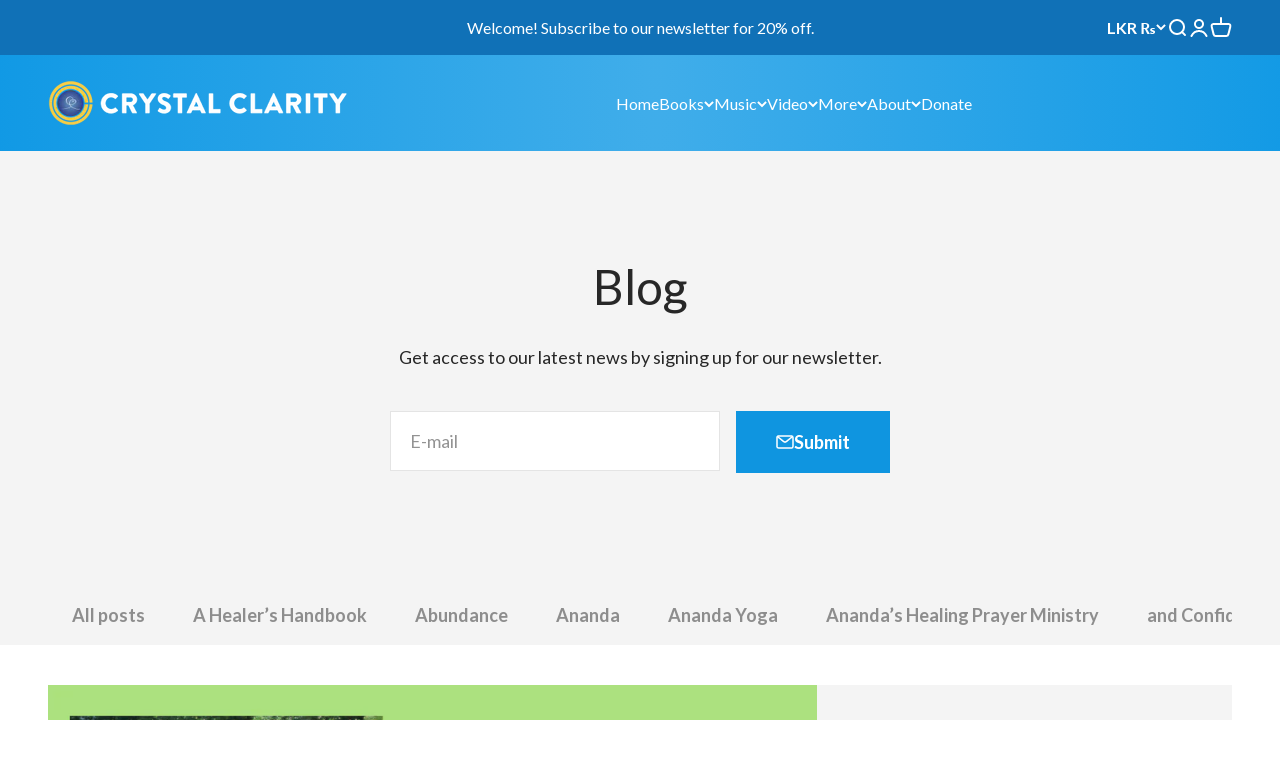

--- FILE ---
content_type: text/html; charset=utf-8
request_url: https://www.crystalclarity.com/en-lk/blogs/blog/tagged/higher-awareness
body_size: 37574
content:
<!doctype html>

<html
  class="no-js"
  lang="en"
  dir="ltr">
  <head>
    <meta charset="utf-8">
    <meta name="viewport" content="width=device-width, initial-scale=1.0, height=device-height, minimum-scale=1.0, maximum-scale=1.0">
    <meta name="theme-color" content="#ffffff">

    <title>
      
        Blog
      
    </title><link rel="canonical" href="https://www.crystalclarity.com/en-lk/blogs/blog/tagged/higher-awareness"><link rel="shortcut icon" href="//www.crystalclarity.com/cdn/shop/files/crystal-clarity-publishers-ananda-los-angeles-yoganadna-books-self-realization-with-1.png?v=1669579156&width=96">
      <link rel="apple-touch-icon" href="//www.crystalclarity.com/cdn/shop/files/crystal-clarity-publishers-ananda-los-angeles-yoganadna-books-self-realization-with-1.png?v=1669579156&width=180"><link rel="preconnect" href="https://cdn.shopify.com">
    <link
      rel="preconnect"
      href="https://fonts.shopifycdn.com"
      crossorigin>
    <link rel="dns-prefetch" href="https://productreviews.shopifycdn.com"><link
      rel="modulepreload"
      href="//www.crystalclarity.com/cdn/shop/t/9/assets/vendor.min.js?v=68058080371554213671671072542"
      as="script">
    <link
      rel="modulepreload"
      href="//www.crystalclarity.com/cdn/shop/t/9/assets/theme.js?v=172615308219740110921697054268"
      as="script">
    <link
      rel="modulepreload"
      href="//www.crystalclarity.com/cdn/shop/t/9/assets/sections.js?v=111974377055254091601697054286"
      as="script"><meta property="og:type" content="website">
  <meta property="og:title" content="Blog"><meta property="og:image" content="http://www.crystalclarity.com/cdn/shop/files/CCP_logo_2021.jpg?v=1611876632&width=2048">
  <meta property="og:image:secure_url" content="https://www.crystalclarity.com/cdn/shop/files/CCP_logo_2021.jpg?v=1611876632&width=2048">
  <meta property="og:image:width" content="600">
  <meta property="og:image:height" content="623"><meta property="og:url" content="https://www.crystalclarity.com/en-lk/blogs/blog/tagged/higher-awareness">
<meta property="og:site_name" content="Crystal Clarity Publishers"><meta name="twitter:card" content="summary"><meta name="twitter:title" content="Blog">
  <meta name="twitter:description" content="Blog"><meta name="twitter:image" content="https://www.crystalclarity.com/cdn/shop/files/CCP_logo_2021.jpg?crop=center&height=1200&v=1611876632&width=1200">
  <meta name="twitter:image:alt" content="">


  <script type="application/ld+json">
  {
    "@context": "https://schema.org",
    "@type": "BreadcrumbList",
  "itemListElement": [{
      "@type": "ListItem",
      "position": 1,
      "name": "Home",
      "item": "https://www.crystalclarity.com"
    },{
          "@type": "ListItem",
          "position": 2,
          "name": "Blog",
          "item": "https://www.crystalclarity.com/en-lk/blogs/blog"
        }]
  }
  </script>

<style type="text/css">/* Typography (heading) */@font-face {
  font-family: Nunito;
  font-weight: 400;
  font-style: normal;
  font-display: fallback;
  src: url("//www.crystalclarity.com/cdn/fonts/nunito/nunito_n4.fc49103dc396b42cae9460289072d384b6c6eb63.woff2") format("woff2"),
       url("//www.crystalclarity.com/cdn/fonts/nunito/nunito_n4.5d26d13beeac3116db2479e64986cdeea4c8fbdd.woff") format("woff");
}

@font-face {
  font-family: Nunito;
  font-weight: 700;
  font-style: italic;
  font-display: fallback;
  src: url("//www.crystalclarity.com/cdn/fonts/nunito/nunito_i7.3f8ba2027bc9ceb1b1764ecab15bae73f86c4632.woff2") format("woff2"),
       url("//www.crystalclarity.com/cdn/fonts/nunito/nunito_i7.82bfb5f86ec77ada3c9f660da22064c2e46e1469.woff") format("woff");
}

@font-face {
  font-family: Nunito;
  font-weight: 700;
  font-style: normal;
  font-display: fallback;
  src: url("//www.crystalclarity.com/cdn/fonts/nunito/nunito_n7.37cf9b8cf43b3322f7e6e13ad2aad62ab5dc9109.woff2") format("woff2"),
       url("//www.crystalclarity.com/cdn/fonts/nunito/nunito_n7.45cfcfadc6630011252d54d5f5a2c7c98f60d5de.woff") format("woff");
}

/* Typography (body) */
  @font-face {
  font-family: Lato;
  font-weight: 400;
  font-style: normal;
  font-display: fallback;
  src: url("//www.crystalclarity.com/cdn/fonts/lato/lato_n4.c3b93d431f0091c8be23185e15c9d1fee1e971c5.woff2") format("woff2"),
       url("//www.crystalclarity.com/cdn/fonts/lato/lato_n4.d5c00c781efb195594fd2fd4ad04f7882949e327.woff") format("woff");
}

@font-face {
  font-family: Lato;
  font-weight: 400;
  font-style: italic;
  font-display: fallback;
  src: url("//www.crystalclarity.com/cdn/fonts/lato/lato_i4.09c847adc47c2fefc3368f2e241a3712168bc4b6.woff2") format("woff2"),
       url("//www.crystalclarity.com/cdn/fonts/lato/lato_i4.3c7d9eb6c1b0a2bf62d892c3ee4582b016d0f30c.woff") format("woff");
}

@font-face {
  font-family: Lato;
  font-weight: 700;
  font-style: normal;
  font-display: fallback;
  src: url("//www.crystalclarity.com/cdn/fonts/lato/lato_n7.900f219bc7337bc57a7a2151983f0a4a4d9d5dcf.woff2") format("woff2"),
       url("//www.crystalclarity.com/cdn/fonts/lato/lato_n7.a55c60751adcc35be7c4f8a0313f9698598612ee.woff") format("woff");
}

@font-face {
  font-family: Lato;
  font-weight: 700;
  font-style: italic;
  font-display: fallback;
  src: url("//www.crystalclarity.com/cdn/fonts/lato/lato_i7.16ba75868b37083a879b8dd9f2be44e067dfbf92.woff2") format("woff2"),
       url("//www.crystalclarity.com/cdn/fonts/lato/lato_i7.4c07c2b3b7e64ab516aa2f2081d2bb0366b9dce8.woff") format("woff");
}

:root {
    /**
     * ---------------------------------------------------------------------
     * SPACING VARIABLES
     *
     * We are using a spacing inspired from frameworks like Tailwind CSS.
     * ---------------------------------------------------------------------
     */
    --spacing-0-5: 0.125rem; /* 2px */
    --spacing-1: 0.25rem; /* 4px */
    --spacing-1-5: 0.375rem; /* 6px */
    --spacing-2: 0.5rem; /* 8px */
    --spacing-2-5: 0.625rem; /* 10px */
    --spacing-3: 0.75rem; /* 12px */
    --spacing-3-5: 0.875rem; /* 14px */
    --spacing-4: 1rem; /* 16px */
    --spacing-4-5: 1.125rem; /* 18px */
    --spacing-5: 1.25rem; /* 20px */
    --spacing-5-5: 1.375rem; /* 22px */
    --spacing-6: 1.5rem; /* 24px */
    --spacing-6-5: 1.625rem; /* 26px */
    --spacing-7: 1.75rem; /* 28px */
    --spacing-7-5: 1.875rem; /* 30px */
    --spacing-8: 2rem; /* 32px */
    --spacing-8-5: 2.125rem; /* 34px */
    --spacing-9: 2.25rem; /* 36px */
    --spacing-9-5: 2.375rem; /* 38px */
    --spacing-10: 2.5rem; /* 40px */
    --spacing-11: 2.75rem; /* 44px */
    --spacing-12: 3rem; /* 48px */
    --spacing-14: 3.5rem; /* 56px */
    --spacing-16: 4rem; /* 64px */
    --spacing-18: 4.5rem; /* 72px */
    --spacing-20: 5rem; /* 80px */
    --spacing-24: 6rem; /* 96px */
    --spacing-28: 7rem; /* 112px */
    --spacing-32: 8rem; /* 128px */
    --spacing-36: 9rem; /* 144px */
    --spacing-40: 10rem; /* 160px */
    --spacing-44: 11rem; /* 176px */
    --spacing-48: 12rem; /* 192px */
    --spacing-52: 13rem; /* 208px */
    --spacing-56: 14rem; /* 224px */
    --spacing-60: 15rem; /* 240px */
    --spacing-64: 16rem; /* 256px */
    --spacing-72: 18rem; /* 288px */
    --spacing-80: 20rem; /* 320px */
    --spacing-96: 24rem; /* 384px */

    /* Container */
    --container-max-width: 1300px;
    --container-narrow-max-width: 1050px;
    --container-gutter: var(--spacing-5);
    --section-outer-spacing-block: 
      var(--spacing-14);
    --section-inner-max-spacing-block: 
      var(--spacing-12);
    --section-inner-spacing-inline: var(--container-gutter);
    --section-stack-spacing-block: 
      var(--spacing-10);

    /* Grid gutter */
    --grid-gutter: var(--spacing-5);

    /* Product list settings */
    --product-list-row-gap: var(--spacing-8);
    --product-list-column-gap: var(--spacing-8);

    /* Form settings */
    --input-gap: var(--spacing-2);
    --input-height: 2.625rem;
    --input-padding-inline: var(--spacing-4);

    /* Other sizes */
    --sticky-area-height: calc(var(--sticky-announcement-bar-enabled, 0) * var(--announcement-bar-height, 0px) + var(--sticky-header-enabled, 0) * var(--header-height, 0px));

    /* RTL support */
    --transform-logical-flip: 1;
    --transform-origin-start: left;
    --transform-origin-end: right;

    /**
     * ---------------------------------------------------------------------
     * TYPOGRAPHY
     * ---------------------------------------------------------------------
     */

    /* Font properties */
    --heading-font-family: 
    Nunito,
    sans-serif;
    --heading-font-weight: 700;
    --heading-font-style: normal;
    --heading-text-transform: normal;
    --heading-letter-spacing: 0.0em;
    --text-font-family: 
    Lato,
    sans-serif;
    --text-font-weight: 400;
    --text-font-style: normal;
    --text-letter-spacing: 0.0em;

    /* Font sizes */
    --text-h0: 
      2.5rem;
    --text-h1: 
      2.5rem;
    --text-h2: 
      2rem;
    --text-h3: 
      1.5rem;
    --text-h4: 
      1.375rem;
    --text-h5: 
      1.125rem;
    --text-h6: 
      1rem;
    --text-xs: 0.9375rem;
    --text-sm: 1.0rem;
    --text-base: 1.125rem;
    --text-lg: 1.375rem;

    /**
     * ---------------------------------------------------------------------
     * COLORS
     * ---------------------------------------------------------------------
     */

    /* Color settings */--accent: 15 149 224;
    --text-primary: 39 39 39;
    --background-primary: 255 255 255;
    --dialog-background: 255 255 255;
    --border-color: var(--text-color, var(--text-primary)) / 0.12;

    /* Button colors */
    --button-background-primary: 15 149 224;
    --button-text-primary: 255 255 255;
    --button-background-secondary: 4 119 184;
    --button-text-secondary: 255 255 255;

    /* Status colors */
    --success-background: 238 241 235;
    --success-text: 112 138 92;
    --warning-background: 252 240 227;
    --warning-text: 227 126 22;
    --error-background: 245 229 229;
    --error-text: 170 40 38;

    /* Product colors */
    --on-sale-text: 227 79 79;
    --on-sale-badge-background: 227 79 79;
    --on-sale-badge-text: 
      255 255 255;
    --sold-out-badge-background: 190 189 185;
    --sold-out-badge-text: 
      0 0 0;
    --primary-badge-background: 60 97 158;
    --primary-badge-text: 
      255 255 255;
    --star-color: 255 183 74;
    --product-card-background: 255 255 255;
    --product-card-text: 39 39 39;

    /* Header colors */
    --header-background: 255 255 255;
    --header-text: 39 39 39;

    /* Footer colors */
    --footer-background: 254 252 245;
    --footer-text: 51 50 49;
    --footer-text-secondary: 112 92 43;

    /* Rounded variables (used for border radius) */
    --rounded-xs: 0.0rem;
    --rounded-sm: 0.0rem;
    --rounded: 0.0rem;
    --rounded-lg: 0.0rem;
    --rounded-full: 9999px;

    --rounded-button: 0.0rem;
    --rounded-input: 0.0rem;

    /* Box shadow */
    --shadow-sm: 0 2px 8px rgb(var(--text-primary) / 0.0);
    --shadow: 0 5px 15px rgb(var(--text-primary) / 0.0);
    --shadow-md: 0 5px 30px rgb(var(--text-primary) / 0.0);
    --shadow-block: 0px0px50px rgb(var(--text-primary) / 0.0);

    /**
     * ---------------------------------------------------------------------
     * OTHER
     * ---------------------------------------------------------------------
     */

    --cursor-close-svg-url: url('//www.crystalclarity.com/cdn/shop/t/9/assets/cursor-close.svg?v=147174565022153725511671072552');
    --cursor-zoom-in-svg-url: url('//www.crystalclarity.com/cdn/shop/t/9/assets/cursor-zoom-in.svg?v=154953035094101115921671072552');
    --cursor-zoom-out-svg-url: url('//www.crystalclarity.com/cdn/shop/t/9/assets/cursor-zoom-out.svg?v=16155520337305705181671072552');
    --checkmark-svg-url: url('//www.crystalclarity.com/cdn/shop/t/9/assets/checkmark.svg?v=77552481021870063511671072552');
  }

  [dir="rtl"]:root {
    /* RTL support */
    --transform-logical-flip: -1;
    --transform-origin-start: right;
    --transform-origin-end: left;
  }

  @media screen and (min-width: 700px){:root {
    /* Typography (font size) */
    --text-h0: 
      3rem;
    --text-h1: 
      3rem;
    --text-h2: 
      2.5rem;
    --text-h3: 
      2rem;
    --text-h4: 
      1.625rem;
    --text-h5: 
      1.25rem;
    --text-h6: 
      1.125rem;

    --text-xs: 1.0rem;
    --text-sm: 1.0rem;
    --text-base: 1.125rem;
    --text-lg: 1.375rem;

    /* Spacing */
    --container-gutter: 2rem;
    --section-outer-spacing-block: 
      var(--spacing-20);
    --section-inner-max-spacing-block: 
      var(--spacing-14);
    --section-inner-spacing-inline: 
      var(--spacing-14);
    --section-stack-spacing-block: 
      var(--spacing-12);

    /* Grid gutter */
    --grid-gutter: var(--spacing-6);

    /* Product list settings */
    --product-list-row-gap: var(--spacing-12);

    /* Form settings */
    --input-gap: 1rem;
    --input-height: 3.125rem;
    --input-padding-inline: var(--spacing-5);
  }
}

@media screen and (min-width: 1000px){:root {
  /* Spacing settings */
  --container-gutter: var(--spacing-12);
  --section-outer-spacing-block: 
    var(--spacing-20);
  --section-inner-max-spacing-block: 
    var(--spacing-18);
  --section-inner-spacing-inline: 
    var(--spacing-18);
  --section-stack-spacing-block: 
    var(--spacing-12);
}
}

@media screen and (min-width: 1150px){:root {
/* Spacing settings */
--container-gutter: var(--spacing-12);
--section-outer-spacing-block: 
  var(--spacing-24);
--section-inner-max-spacing-block: 
  var(--spacing-18);
--section-inner-spacing-inline: 
  var(--spacing-18);
--section-stack-spacing-block: var(--spacing-12);
}
}

@media screen and (min-width: 1400px){:root {
/* Typography (font size) */
--text-h0: 
3.75rem;
--text-h1: 
3.75rem;
--text-h2: 
3rem;
--text-h3: 
2.25rem;
--text-h4: 
2rem;
--text-h5: 
1.5rem;
--text-h6: 
1.25rem;

--section-outer-spacing-block: 
var(--spacing-28);
--section-inner-max-spacing-block: 
var(--spacing-20);
--section-inner-spacing-inline: 
var(--spacing-20);
}
}

@media screen and (min-width: 1600px){:root {
--section-outer-spacing-block: 
var(--spacing-32);
--section-inner-max-spacing-block: 
var(--spacing-24);
--section-inner-spacing-inline: 
var(--spacing-24);
}
}

/**
   * ---------------------------------------------------------------------
   * LIQUID DEPENDANT CSS
   *
   * Our main CSS is Liquid free, but some very specific features depend on
   * theme settings, so we have them here
   * ---------------------------------------------------------------------
   */</style><script>
  document.documentElement.classList.replace('no-js', 'js');

  // This allows to expose several variables to the global scope, to be used in scripts
  window.themeVariables = {
    settings: {
      showPageTransition: false,
      headingApparition: "none",
      pageType: "blog",
      moneyFormat: "Rs {{amount}}",
      moneyWithCurrencyFormat: "Rs {{amount}} LKR",
      currencyCodeEnabled: false,
      cartType: "drawer",
      showDiscount: true,
      discountMode: "saving"
    },

    strings: {
      accessibilityClose: "Close",
      accessibilityNext: "Next",
      accessibilityPrevious: "Previous",
      addToCartButton: "Add to cart",
      soldOutButton: "Sold out",
      preOrderButton: "Pre-order",
      unavailableButton: "Unavailable",
      closeGallery: "Close gallery",
      zoomGallery: "Zoom",
      errorGallery: "Image cannot be loaded",
      soldOutBadge: "Sold out",
      discountBadge: "Save @@",
      sku: "SKU:",
      searchNoResults: "No results could be found.",
      addOrderNote: "Add order note",
      editOrderNote: "Edit order note",
      shippingEstimatorNoResults: "Sorry, we do not ship to your address.",
      shippingEstimatorOneResult: "There is one shipping rate for your address:",
      shippingEstimatorMultipleResults: "There are several shipping rates for your address:",
      shippingEstimatorError: "One or more error occurred while retrieving shipping rates:"
    },

    breakpoints: {
      'sm': 'screen and (min-width: 700px)',
      'md': 'screen and (min-width: 1000px)',
      'lg': 'screen and (min-width: 1150px)',
      'xl': 'screen and (min-width: 1400px)',

      'sm-max': 'screen and (max-width: 699px)',
      'md-max': 'screen and (max-width: 999px)',
      'lg-max': 'screen and (max-width: 1149px)',
      'xl-max': 'screen and (max-width: 1399px)'
    }
  };// For detecting native share
  document.documentElement.classList.add(`native-share--${navigator.share ? 'enabled' : 'disabled'}`);</script><script type="module" src="//www.crystalclarity.com/cdn/shop/t/9/assets/vendor.min.js?v=68058080371554213671671072542"></script>
    <script type="module" src="//www.crystalclarity.com/cdn/shop/t/9/assets/theme.js?v=172615308219740110921697054268"></script>
    <script type="module" src="//www.crystalclarity.com/cdn/shop/t/9/assets/sections.js?v=111974377055254091601697054286"></script>

    <script>window.performance && window.performance.mark && window.performance.mark('shopify.content_for_header.start');</script><meta name="facebook-domain-verification" content="ztb48ro1i6xbyci3jv8tc8verudk02">
<meta name="google-site-verification" content="Sw8QzA9MoVJoWmN_cYntv3Ngm3c_sPlHjNWfQ1s96xk">
<meta id="shopify-digital-wallet" name="shopify-digital-wallet" content="/25976864817/digital_wallets/dialog">
<meta name="shopify-checkout-api-token" content="b800b55a03bc632f117d090afac7bc7b">
<meta id="in-context-paypal-metadata" data-shop-id="25976864817" data-venmo-supported="true" data-environment="production" data-locale="en_US" data-paypal-v4="true" data-currency="LKR">
<link rel="alternate" type="application/atom+xml" title="Feed" href="/en-lk/blogs/blog/tagged/higher-awareness.atom" />
<link rel="alternate" hreflang="x-default" href="https://www.crystalclarity.com/blogs/blog/tagged/higher-awareness">
<link rel="alternate" hreflang="en-IN" href="https://www.crystalclarity.com/en-in/blogs/blog/tagged/higher-awareness">
<link rel="alternate" hreflang="en-ZA" href="https://www.crystalclarity.com/en-sa/blogs/blog/tagged/higher-awareness">
<link rel="alternate" hreflang="en-SZ" href="https://www.crystalclarity.com/en-sa/blogs/blog/tagged/higher-awareness">
<link rel="alternate" hreflang="en-BW" href="https://www.crystalclarity.com/en-sa/blogs/blog/tagged/higher-awareness">
<link rel="alternate" hreflang="en-NA" href="https://www.crystalclarity.com/en-sa/blogs/blog/tagged/higher-awareness">
<link rel="alternate" hreflang="en-LS" href="https://www.crystalclarity.com/en-sa/blogs/blog/tagged/higher-awareness">
<link rel="alternate" hreflang="en-ZM" href="https://www.crystalclarity.com/en-sa/blogs/blog/tagged/higher-awareness">
<link rel="alternate" hreflang="en-MZ" href="https://www.crystalclarity.com/en-sa/blogs/blog/tagged/higher-awareness">
<link rel="alternate" hreflang="en-MW" href="https://www.crystalclarity.com/en-sa/blogs/blog/tagged/higher-awareness">
<link rel="alternate" hreflang="en-AO" href="https://www.crystalclarity.com/en-sa/blogs/blog/tagged/higher-awareness">
<link rel="alternate" hreflang="en-AT" href="https://www.crystalclarity.com/en-eu/blogs/blog/tagged/higher-awareness">
<link rel="alternate" hreflang="en-BE" href="https://www.crystalclarity.com/en-eu/blogs/blog/tagged/higher-awareness">
<link rel="alternate" hreflang="en-CY" href="https://www.crystalclarity.com/en-eu/blogs/blog/tagged/higher-awareness">
<link rel="alternate" hreflang="en-EE" href="https://www.crystalclarity.com/en-eu/blogs/blog/tagged/higher-awareness">
<link rel="alternate" hreflang="en-FI" href="https://www.crystalclarity.com/en-eu/blogs/blog/tagged/higher-awareness">
<link rel="alternate" hreflang="en-FR" href="https://www.crystalclarity.com/en-eu/blogs/blog/tagged/higher-awareness">
<link rel="alternate" hreflang="en-DE" href="https://www.crystalclarity.com/en-eu/blogs/blog/tagged/higher-awareness">
<link rel="alternate" hreflang="en-GR" href="https://www.crystalclarity.com/en-eu/blogs/blog/tagged/higher-awareness">
<link rel="alternate" hreflang="en-IE" href="https://www.crystalclarity.com/en-eu/blogs/blog/tagged/higher-awareness">
<link rel="alternate" hreflang="en-IT" href="https://www.crystalclarity.com/en-eu/blogs/blog/tagged/higher-awareness">
<link rel="alternate" hreflang="en-LV" href="https://www.crystalclarity.com/en-eu/blogs/blog/tagged/higher-awareness">
<link rel="alternate" hreflang="en-LT" href="https://www.crystalclarity.com/en-eu/blogs/blog/tagged/higher-awareness">
<link rel="alternate" hreflang="en-LU" href="https://www.crystalclarity.com/en-eu/blogs/blog/tagged/higher-awareness">
<link rel="alternate" hreflang="en-MT" href="https://www.crystalclarity.com/en-eu/blogs/blog/tagged/higher-awareness">
<link rel="alternate" hreflang="en-NL" href="https://www.crystalclarity.com/en-eu/blogs/blog/tagged/higher-awareness">
<link rel="alternate" hreflang="en-PT" href="https://www.crystalclarity.com/en-eu/blogs/blog/tagged/higher-awareness">
<link rel="alternate" hreflang="en-SK" href="https://www.crystalclarity.com/en-eu/blogs/blog/tagged/higher-awareness">
<link rel="alternate" hreflang="en-SI" href="https://www.crystalclarity.com/en-eu/blogs/blog/tagged/higher-awareness">
<link rel="alternate" hreflang="en-ES" href="https://www.crystalclarity.com/en-eu/blogs/blog/tagged/higher-awareness">
<link rel="alternate" hreflang="en-CA" href="https://www.crystalclarity.com/en-ca/blogs/blog/tagged/higher-awareness">
<link rel="alternate" hreflang="en-MY" href="https://www.crystalclarity.com/en-my/blogs/blog/tagged/higher-awareness">
<link rel="alternate" hreflang="en-PH" href="https://www.crystalclarity.com/en-ph/blogs/blog/tagged/higher-awareness">
<link rel="alternate" hreflang="en-NP" href="https://www.crystalclarity.com/en-np/blogs/blog/tagged/higher-awareness">
<link rel="alternate" hreflang="en-LK" href="https://www.crystalclarity.com/en-lk/blogs/blog/tagged/higher-awareness">
<link rel="alternate" hreflang="en-TH" href="https://www.crystalclarity.com/en-th/blogs/blog/tagged/higher-awareness">
<link rel="alternate" hreflang="en-ID" href="https://www.crystalclarity.com/en-id/blogs/blog/tagged/higher-awareness">
<link rel="alternate" hreflang="en-NZ" href="https://www.crystalclarity.com/en-nz/blogs/blog/tagged/higher-awareness">
<link rel="alternate" hreflang="en-AU" href="https://www.crystalclarity.com/en-au/blogs/blog/tagged/higher-awareness">
<link rel="alternate" hreflang="en-AE" href="https://www.crystalclarity.com/en-ae/blogs/blog/tagged/higher-awareness">
<link rel="alternate" hreflang="en-JP" href="https://www.crystalclarity.com/en-jp/blogs/blog/tagged/higher-awareness">
<link rel="alternate" hreflang="en-CN" href="https://www.crystalclarity.com/en-cn/blogs/blog/tagged/higher-awareness">
<link rel="alternate" hreflang="en-HK" href="https://www.crystalclarity.com/en-hk/blogs/blog/tagged/higher-awareness">
<link rel="alternate" hreflang="en-SG" href="https://www.crystalclarity.com/en-sg/blogs/blog/tagged/higher-awareness">
<link rel="alternate" hreflang="en-CH" href="https://www.crystalclarity.com/en-ch/blogs/blog/tagged/higher-awareness">
<link rel="alternate" hreflang="en-GB" href="https://www.crystalclarity.com/en-gb/blogs/blog/tagged/higher-awareness">
<script async="async" src="/checkouts/internal/preloads.js?locale=en-LK"></script>
<link rel="preconnect" href="https://shop.app" crossorigin="anonymous">
<script async="async" src="https://shop.app/checkouts/internal/preloads.js?locale=en-LK&shop_id=25976864817" crossorigin="anonymous"></script>
<script id="apple-pay-shop-capabilities" type="application/json">{"shopId":25976864817,"countryCode":"US","currencyCode":"LKR","merchantCapabilities":["supports3DS"],"merchantId":"gid:\/\/shopify\/Shop\/25976864817","merchantName":"Crystal Clarity Publishers","requiredBillingContactFields":["postalAddress","email","phone"],"requiredShippingContactFields":["postalAddress","email","phone"],"shippingType":"shipping","supportedNetworks":["visa","masterCard","amex","discover","elo","jcb"],"total":{"type":"pending","label":"Crystal Clarity Publishers","amount":"1.00"},"shopifyPaymentsEnabled":true,"supportsSubscriptions":true}</script>
<script id="shopify-features" type="application/json">{"accessToken":"b800b55a03bc632f117d090afac7bc7b","betas":["rich-media-storefront-analytics"],"domain":"www.crystalclarity.com","predictiveSearch":true,"shopId":25976864817,"locale":"en"}</script>
<script>var Shopify = Shopify || {};
Shopify.shop = "crystal-clarity-publishers.myshopify.com";
Shopify.locale = "en";
Shopify.currency = {"active":"LKR","rate":"317.5003065"};
Shopify.country = "LK";
Shopify.theme = {"name":"Crystal Clarity","id":132296179884,"schema_name":"Crystal Clarity (Impact)","schema_version":"3.0.0","theme_store_id":null,"role":"main"};
Shopify.theme.handle = "null";
Shopify.theme.style = {"id":null,"handle":null};
Shopify.cdnHost = "www.crystalclarity.com/cdn";
Shopify.routes = Shopify.routes || {};
Shopify.routes.root = "/en-lk/";</script>
<script type="module">!function(o){(o.Shopify=o.Shopify||{}).modules=!0}(window);</script>
<script>!function(o){function n(){var o=[];function n(){o.push(Array.prototype.slice.apply(arguments))}return n.q=o,n}var t=o.Shopify=o.Shopify||{};t.loadFeatures=n(),t.autoloadFeatures=n()}(window);</script>
<script>
  window.ShopifyPay = window.ShopifyPay || {};
  window.ShopifyPay.apiHost = "shop.app\/pay";
  window.ShopifyPay.redirectState = null;
</script>
<script id="shop-js-analytics" type="application/json">{"pageType":"blog"}</script>
<script defer="defer" async type="module" src="//www.crystalclarity.com/cdn/shopifycloud/shop-js/modules/v2/client.init-shop-cart-sync_DtuiiIyl.en.esm.js"></script>
<script defer="defer" async type="module" src="//www.crystalclarity.com/cdn/shopifycloud/shop-js/modules/v2/chunk.common_CUHEfi5Q.esm.js"></script>
<script type="module">
  await import("//www.crystalclarity.com/cdn/shopifycloud/shop-js/modules/v2/client.init-shop-cart-sync_DtuiiIyl.en.esm.js");
await import("//www.crystalclarity.com/cdn/shopifycloud/shop-js/modules/v2/chunk.common_CUHEfi5Q.esm.js");

  window.Shopify.SignInWithShop?.initShopCartSync?.({"fedCMEnabled":true,"windoidEnabled":true});

</script>
<script>
  window.Shopify = window.Shopify || {};
  if (!window.Shopify.featureAssets) window.Shopify.featureAssets = {};
  window.Shopify.featureAssets['shop-js'] = {"shop-cart-sync":["modules/v2/client.shop-cart-sync_DFoTY42P.en.esm.js","modules/v2/chunk.common_CUHEfi5Q.esm.js"],"init-fed-cm":["modules/v2/client.init-fed-cm_D2UNy1i2.en.esm.js","modules/v2/chunk.common_CUHEfi5Q.esm.js"],"init-shop-email-lookup-coordinator":["modules/v2/client.init-shop-email-lookup-coordinator_BQEe2rDt.en.esm.js","modules/v2/chunk.common_CUHEfi5Q.esm.js"],"shop-cash-offers":["modules/v2/client.shop-cash-offers_3CTtReFF.en.esm.js","modules/v2/chunk.common_CUHEfi5Q.esm.js","modules/v2/chunk.modal_BewljZkx.esm.js"],"shop-button":["modules/v2/client.shop-button_C6oxCjDL.en.esm.js","modules/v2/chunk.common_CUHEfi5Q.esm.js"],"init-windoid":["modules/v2/client.init-windoid_5pix8xhK.en.esm.js","modules/v2/chunk.common_CUHEfi5Q.esm.js"],"avatar":["modules/v2/client.avatar_BTnouDA3.en.esm.js"],"init-shop-cart-sync":["modules/v2/client.init-shop-cart-sync_DtuiiIyl.en.esm.js","modules/v2/chunk.common_CUHEfi5Q.esm.js"],"shop-toast-manager":["modules/v2/client.shop-toast-manager_BYv_8cH1.en.esm.js","modules/v2/chunk.common_CUHEfi5Q.esm.js"],"pay-button":["modules/v2/client.pay-button_FnF9EIkY.en.esm.js","modules/v2/chunk.common_CUHEfi5Q.esm.js"],"shop-login-button":["modules/v2/client.shop-login-button_CH1KUpOf.en.esm.js","modules/v2/chunk.common_CUHEfi5Q.esm.js","modules/v2/chunk.modal_BewljZkx.esm.js"],"init-customer-accounts-sign-up":["modules/v2/client.init-customer-accounts-sign-up_aj7QGgYS.en.esm.js","modules/v2/client.shop-login-button_CH1KUpOf.en.esm.js","modules/v2/chunk.common_CUHEfi5Q.esm.js","modules/v2/chunk.modal_BewljZkx.esm.js"],"init-shop-for-new-customer-accounts":["modules/v2/client.init-shop-for-new-customer-accounts_NbnYRf_7.en.esm.js","modules/v2/client.shop-login-button_CH1KUpOf.en.esm.js","modules/v2/chunk.common_CUHEfi5Q.esm.js","modules/v2/chunk.modal_BewljZkx.esm.js"],"init-customer-accounts":["modules/v2/client.init-customer-accounts_ppedhqCH.en.esm.js","modules/v2/client.shop-login-button_CH1KUpOf.en.esm.js","modules/v2/chunk.common_CUHEfi5Q.esm.js","modules/v2/chunk.modal_BewljZkx.esm.js"],"shop-follow-button":["modules/v2/client.shop-follow-button_CMIBBa6u.en.esm.js","modules/v2/chunk.common_CUHEfi5Q.esm.js","modules/v2/chunk.modal_BewljZkx.esm.js"],"lead-capture":["modules/v2/client.lead-capture_But0hIyf.en.esm.js","modules/v2/chunk.common_CUHEfi5Q.esm.js","modules/v2/chunk.modal_BewljZkx.esm.js"],"checkout-modal":["modules/v2/client.checkout-modal_BBxc70dQ.en.esm.js","modules/v2/chunk.common_CUHEfi5Q.esm.js","modules/v2/chunk.modal_BewljZkx.esm.js"],"shop-login":["modules/v2/client.shop-login_hM3Q17Kl.en.esm.js","modules/v2/chunk.common_CUHEfi5Q.esm.js","modules/v2/chunk.modal_BewljZkx.esm.js"],"payment-terms":["modules/v2/client.payment-terms_CAtGlQYS.en.esm.js","modules/v2/chunk.common_CUHEfi5Q.esm.js","modules/v2/chunk.modal_BewljZkx.esm.js"]};
</script>
<script>(function() {
  var isLoaded = false;
  function asyncLoad() {
    if (isLoaded) return;
    isLoaded = true;
    var urls = ["https:\/\/cdn-app.sealsubscriptions.com\/shopify\/public\/js\/sealsubscriptions.js?shop=crystal-clarity-publishers.myshopify.com","\/\/cdn.shopify.com\/proxy\/a401fb1ddb224ea7896684d763ebf6dae4b26ad9280293cea974d1199613b2bf\/forms-akamai.smsbump.com\/608374\/form_193938.js?ver=1715808892\u0026shop=crystal-clarity-publishers.myshopify.com\u0026sp-cache-control=cHVibGljLCBtYXgtYWdlPTkwMA"];
    for (var i = 0; i < urls.length; i++) {
      var s = document.createElement('script');
      s.type = 'text/javascript';
      s.async = true;
      s.src = urls[i];
      var x = document.getElementsByTagName('script')[0];
      x.parentNode.insertBefore(s, x);
    }
  };
  if(window.attachEvent) {
    window.attachEvent('onload', asyncLoad);
  } else {
    window.addEventListener('load', asyncLoad, false);
  }
})();</script>
<script id="__st">var __st={"a":25976864817,"offset":-28800,"reqid":"1de6c3ad-05f1-4bda-9dd2-7905971ace46-1766444656","pageurl":"www.crystalclarity.com\/en-lk\/blogs\/blog\/tagged\/higher-awareness","s":"blogs-85793669292","u":"6c1eef185587","p":"blog","rtyp":"blog","rid":85793669292};</script>
<script>window.ShopifyPaypalV4VisibilityTracking = true;</script>
<script id="captcha-bootstrap">!function(){'use strict';const t='contact',e='account',n='new_comment',o=[[t,t],['blogs',n],['comments',n],[t,'customer']],c=[[e,'customer_login'],[e,'guest_login'],[e,'recover_customer_password'],[e,'create_customer']],r=t=>t.map((([t,e])=>`form[action*='/${t}']:not([data-nocaptcha='true']) input[name='form_type'][value='${e}']`)).join(','),a=t=>()=>t?[...document.querySelectorAll(t)].map((t=>t.form)):[];function s(){const t=[...o],e=r(t);return a(e)}const i='password',u='form_key',d=['recaptcha-v3-token','g-recaptcha-response','h-captcha-response',i],f=()=>{try{return window.sessionStorage}catch{return}},m='__shopify_v',_=t=>t.elements[u];function p(t,e,n=!1){try{const o=window.sessionStorage,c=JSON.parse(o.getItem(e)),{data:r}=function(t){const{data:e,action:n}=t;return t[m]||n?{data:e,action:n}:{data:t,action:n}}(c);for(const[e,n]of Object.entries(r))t.elements[e]&&(t.elements[e].value=n);n&&o.removeItem(e)}catch(o){console.error('form repopulation failed',{error:o})}}const l='form_type',E='cptcha';function T(t){t.dataset[E]=!0}const w=window,h=w.document,L='Shopify',v='ce_forms',y='captcha';let A=!1;((t,e)=>{const n=(g='f06e6c50-85a8-45c8-87d0-21a2b65856fe',I='https://cdn.shopify.com/shopifycloud/storefront-forms-hcaptcha/ce_storefront_forms_captcha_hcaptcha.v1.5.2.iife.js',D={infoText:'Protected by hCaptcha',privacyText:'Privacy',termsText:'Terms'},(t,e,n)=>{const o=w[L][v],c=o.bindForm;if(c)return c(t,g,e,D).then(n);var r;o.q.push([[t,g,e,D],n]),r=I,A||(h.body.append(Object.assign(h.createElement('script'),{id:'captcha-provider',async:!0,src:r})),A=!0)});var g,I,D;w[L]=w[L]||{},w[L][v]=w[L][v]||{},w[L][v].q=[],w[L][y]=w[L][y]||{},w[L][y].protect=function(t,e){n(t,void 0,e),T(t)},Object.freeze(w[L][y]),function(t,e,n,w,h,L){const[v,y,A,g]=function(t,e,n){const i=e?o:[],u=t?c:[],d=[...i,...u],f=r(d),m=r(i),_=r(d.filter((([t,e])=>n.includes(e))));return[a(f),a(m),a(_),s()]}(w,h,L),I=t=>{const e=t.target;return e instanceof HTMLFormElement?e:e&&e.form},D=t=>v().includes(t);t.addEventListener('submit',(t=>{const e=I(t);if(!e)return;const n=D(e)&&!e.dataset.hcaptchaBound&&!e.dataset.recaptchaBound,o=_(e),c=g().includes(e)&&(!o||!o.value);(n||c)&&t.preventDefault(),c&&!n&&(function(t){try{if(!f())return;!function(t){const e=f();if(!e)return;const n=_(t);if(!n)return;const o=n.value;o&&e.removeItem(o)}(t);const e=Array.from(Array(32),(()=>Math.random().toString(36)[2])).join('');!function(t,e){_(t)||t.append(Object.assign(document.createElement('input'),{type:'hidden',name:u})),t.elements[u].value=e}(t,e),function(t,e){const n=f();if(!n)return;const o=[...t.querySelectorAll(`input[type='${i}']`)].map((({name:t})=>t)),c=[...d,...o],r={};for(const[a,s]of new FormData(t).entries())c.includes(a)||(r[a]=s);n.setItem(e,JSON.stringify({[m]:1,action:t.action,data:r}))}(t,e)}catch(e){console.error('failed to persist form',e)}}(e),e.submit())}));const S=(t,e)=>{t&&!t.dataset[E]&&(n(t,e.some((e=>e===t))),T(t))};for(const o of['focusin','change'])t.addEventListener(o,(t=>{const e=I(t);D(e)&&S(e,y())}));const B=e.get('form_key'),M=e.get(l),P=B&&M;t.addEventListener('DOMContentLoaded',(()=>{const t=y();if(P)for(const e of t)e.elements[l].value===M&&p(e,B);[...new Set([...A(),...v().filter((t=>'true'===t.dataset.shopifyCaptcha))])].forEach((e=>S(e,t)))}))}(h,new URLSearchParams(w.location.search),n,t,e,['guest_login'])})(!0,!0)}();</script>
<script integrity="sha256-4kQ18oKyAcykRKYeNunJcIwy7WH5gtpwJnB7kiuLZ1E=" data-source-attribution="shopify.loadfeatures" defer="defer" src="//www.crystalclarity.com/cdn/shopifycloud/storefront/assets/storefront/load_feature-a0a9edcb.js" crossorigin="anonymous"></script>
<script crossorigin="anonymous" defer="defer" src="//www.crystalclarity.com/cdn/shopifycloud/storefront/assets/shopify_pay/storefront-65b4c6d7.js?v=20250812"></script>
<script data-source-attribution="shopify.dynamic_checkout.dynamic.init">var Shopify=Shopify||{};Shopify.PaymentButton=Shopify.PaymentButton||{isStorefrontPortableWallets:!0,init:function(){window.Shopify.PaymentButton.init=function(){};var t=document.createElement("script");t.src="https://www.crystalclarity.com/cdn/shopifycloud/portable-wallets/latest/portable-wallets.en.js",t.type="module",document.head.appendChild(t)}};
</script>
<script data-source-attribution="shopify.dynamic_checkout.buyer_consent">
  function portableWalletsHideBuyerConsent(e){var t=document.getElementById("shopify-buyer-consent"),n=document.getElementById("shopify-subscription-policy-button");t&&n&&(t.classList.add("hidden"),t.setAttribute("aria-hidden","true"),n.removeEventListener("click",e))}function portableWalletsShowBuyerConsent(e){var t=document.getElementById("shopify-buyer-consent"),n=document.getElementById("shopify-subscription-policy-button");t&&n&&(t.classList.remove("hidden"),t.removeAttribute("aria-hidden"),n.addEventListener("click",e))}window.Shopify?.PaymentButton&&(window.Shopify.PaymentButton.hideBuyerConsent=portableWalletsHideBuyerConsent,window.Shopify.PaymentButton.showBuyerConsent=portableWalletsShowBuyerConsent);
</script>
<script data-source-attribution="shopify.dynamic_checkout.cart.bootstrap">document.addEventListener("DOMContentLoaded",(function(){function t(){return document.querySelector("shopify-accelerated-checkout-cart, shopify-accelerated-checkout")}if(t())Shopify.PaymentButton.init();else{new MutationObserver((function(e,n){t()&&(Shopify.PaymentButton.init(),n.disconnect())})).observe(document.body,{childList:!0,subtree:!0})}}));
</script>
<link id="shopify-accelerated-checkout-styles" rel="stylesheet" media="screen" href="https://www.crystalclarity.com/cdn/shopifycloud/portable-wallets/latest/accelerated-checkout-backwards-compat.css" crossorigin="anonymous">
<style id="shopify-accelerated-checkout-cart">
        #shopify-buyer-consent {
  margin-top: 1em;
  display: inline-block;
  width: 100%;
}

#shopify-buyer-consent.hidden {
  display: none;
}

#shopify-subscription-policy-button {
  background: none;
  border: none;
  padding: 0;
  text-decoration: underline;
  font-size: inherit;
  cursor: pointer;
}

#shopify-subscription-policy-button::before {
  box-shadow: none;
}

      </style>

<script>window.performance && window.performance.mark && window.performance.mark('shopify.content_for_header.end');</script>
<link href="//www.crystalclarity.com/cdn/shop/t/9/assets/theme.css?v=9739717659522565621671072542" rel="stylesheet" type="text/css" media="all" /><link href="//www.crystalclarity.com/cdn/shop/t/9/assets/custom.css?v=175532736063021298321679085164" rel="stylesheet" type="text/css" media="all" /><!-- Hotjar Tracking Code for Crystal Clarity Publishers -->
    <script>
      (function(h, o, t, j, a, r) {
        h.hj = h.hj || function() {
          (h.hj.q = h.hj.q || []).push(arguments)
        };
        h._hjSettings = {
          hjid: 3294893,
          hjsv: 6
        };
        a = o.getElementsByTagName('head')[0];
        r = o.createElement('script');
        r.async = 1;
        r.src = t + h._hjSettings.hjid + j + h._hjSettings.hjsv;
        a.appendChild(r);
      })(window, document, 'https://static.hotjar.com/c/hotjar-', '.js?sv=');
    </script>
  <!-- BEGIN app block: shopify://apps/seal-subscriptions/blocks/subscription-script-append/13b25004-a140-4ab7-b5fe-29918f759699 --><script defer="defer">
	/**	SealSubs loader,version number: 2.0 */
	(function(){
		var loadScript=function(a,b){var c=document.createElement("script");c.setAttribute("defer", "defer");c.type="text/javascript",c.readyState?c.onreadystatechange=function(){("loaded"==c.readyState||"complete"==c.readyState)&&(c.onreadystatechange=null,b())}:c.onload=function(){b()},c.src=a,document.getElementsByTagName("head")[0].appendChild(c)};
		// Set variable to prevent the other loader from requesting the same resources
		window.seal_subs_app_block_loader = true;
		appendScriptUrl('crystal-clarity-publishers.myshopify.com');

		// get script url and append timestamp of last change
		function appendScriptUrl(shop) {
			var timeStamp = Math.floor(Date.now() / (1000*1*1));
			var timestampUrl = 'https://app.sealsubscriptions.com/shopify/public/status/shop/'+shop+'.js?'+timeStamp;
			loadScript(timestampUrl, function() {
				// append app script
				if (typeof sealsubscriptions_settings_updated == 'undefined') {
					sealsubscriptions_settings_updated = 'default-by-script';
				}
				var scriptUrl = "https://cdn-app.sealsubscriptions.com/shopify/public/js/sealsubscriptions-main.js?shop="+shop+"&"+sealsubscriptions_settings_updated;
				loadScript(scriptUrl, function(){});
			});
		}
	})();

	var SealSubsScriptAppended = true;
	
</script>

<!-- END app block --><!-- BEGIN app block: shopify://apps/yotpo-product-reviews/blocks/settings/eb7dfd7d-db44-4334-bc49-c893b51b36cf -->


  <script type="text/javascript" src="https://cdn-widgetsrepository.yotpo.com/v1/loader/tgFaF3bgCAqLiF4fFTjrRD9MZsgnOkrfk3jmfY8N?languageCode=en" async></script>



  
<!-- END app block --><!-- BEGIN app block: shopify://apps/judge-me-reviews/blocks/judgeme_core/61ccd3b1-a9f2-4160-9fe9-4fec8413e5d8 --><!-- Start of Judge.me Core -->




<link rel="dns-prefetch" href="https://cdnwidget.judge.me">
<link rel="dns-prefetch" href="https://cdn.judge.me">
<link rel="dns-prefetch" href="https://cdn1.judge.me">
<link rel="dns-prefetch" href="https://api.judge.me">

<script data-cfasync='false' class='jdgm-settings-script'>window.jdgmSettings={"pagination":5,"disable_web_reviews":false,"badge_no_review_text":"No reviews","badge_n_reviews_text":"{{ n }} review/reviews","hide_badge_preview_if_no_reviews":true,"badge_hide_text":false,"enforce_center_preview_badge":false,"widget_title":"Customer Reviews","widget_open_form_text":"Write a review","widget_close_form_text":"Cancel review","widget_refresh_page_text":"Refresh page","widget_summary_text":"Based on {{ number_of_reviews }} review/reviews","widget_no_review_text":"Be the first to write a review","widget_name_field_text":"Name","widget_verified_name_field_text":"Verified Name (public)","widget_name_placeholder_text":"Enter your name (public)","widget_required_field_error_text":"This field is required.","widget_email_field_text":"Email","widget_verified_email_field_text":"Verified Email (private, can not be edited)","widget_email_placeholder_text":"Enter your email (private)","widget_email_field_error_text":"Please enter a valid email address.","widget_rating_field_text":"Rating","widget_review_title_field_text":"Review Title","widget_review_title_placeholder_text":"Give your review a title","widget_review_body_field_text":"Review","widget_review_body_placeholder_text":"Write your comments here","widget_pictures_field_text":"Picture/Video (optional)","widget_submit_review_text":"Submit Review","widget_submit_verified_review_text":"Submit Verified Review","widget_submit_success_msg_with_auto_publish":"Thank you! Please refresh the page in a few moments to see your review. You can remove or edit your review by logging into \u003ca href='https://judge.me/login' target='_blank' rel='nofollow noopener'\u003eJudge.me\u003c/a\u003e","widget_submit_success_msg_no_auto_publish":"Thank you! Your review will be published as soon as it is approved by the shop admin. You can remove or edit your review by logging into \u003ca href='https://judge.me/login' target='_blank' rel='nofollow noopener'\u003eJudge.me\u003c/a\u003e","widget_show_default_reviews_out_of_total_text":"Showing {{ n_reviews_shown }} out of {{ n_reviews }} reviews.","widget_show_all_link_text":"Show all","widget_show_less_link_text":"Show less","widget_author_said_text":"{{ reviewer_name }} said:","widget_days_text":"{{ n }} days ago","widget_weeks_text":"{{ n }} week/weeks ago","widget_months_text":"{{ n }} month/months ago","widget_years_text":"{{ n }} year/years ago","widget_yesterday_text":"Yesterday","widget_today_text":"Today","widget_replied_text":"\u003e\u003e {{ shop_name }} replied:","widget_read_more_text":"Read more","widget_rating_filter_see_all_text":"See all reviews","widget_sorting_most_recent_text":"Most Recent","widget_sorting_highest_rating_text":"Highest Rating","widget_sorting_lowest_rating_text":"Lowest Rating","widget_sorting_with_pictures_text":"Only Pictures","widget_sorting_most_helpful_text":"Most Helpful","widget_open_question_form_text":"Ask a question","widget_reviews_subtab_text":"Reviews","widget_questions_subtab_text":"Questions","widget_question_label_text":"Question","widget_answer_label_text":"Answer","widget_question_placeholder_text":"Write your question here","widget_submit_question_text":"Submit Question","widget_question_submit_success_text":"Thank you for your question! We will notify you once it gets answered.","verified_badge_text":"Verified","verified_badge_placement":"left-of-reviewer-name","widget_hide_border":false,"widget_social_share":false,"all_reviews_include_out_of_store_products":true,"all_reviews_out_of_store_text":"(out of store)","all_reviews_product_name_prefix_text":"about","enable_review_pictures":true,"widget_product_reviews_subtab_text":"Product Reviews","widget_shop_reviews_subtab_text":"Shop Reviews","widget_write_a_store_review_text":"Write a Store Review","widget_other_languages_heading":"Reviews in Other Languages","widget_sorting_pictures_first_text":"Pictures First","floating_tab_button_name":"★ Reviews","floating_tab_title":"Let customers speak for us","floating_tab_url":"","floating_tab_url_enabled":false,"all_reviews_text_badge_text":"Customers rate us {{ shop.metafields.judgeme.all_reviews_rating | round: 1 }}/5 based on {{ shop.metafields.judgeme.all_reviews_count }} reviews.","all_reviews_text_badge_text_branded_style":"{{ shop.metafields.judgeme.all_reviews_rating | round: 1 }} out of 5 stars based on {{ shop.metafields.judgeme.all_reviews_count }} reviews","all_reviews_text_badge_url":"","featured_carousel_title":"Let customers speak for us","featured_carousel_count_text":"from {{ n }} reviews","featured_carousel_url":"","verified_count_badge_url":"","picture_reminder_submit_button":"Upload Pictures","widget_sorting_videos_first_text":"Videos First","widget_review_pending_text":"Pending","remove_microdata_snippet":true,"preview_badge_no_question_text":"No questions","preview_badge_n_question_text":"{{ number_of_questions }} question/questions","widget_search_bar_placeholder":"Search reviews","widget_sorting_verified_only_text":"Verified only","featured_carousel_verified_badge_enable":true,"featured_carousel_more_reviews_button_text":"Read more reviews","featured_carousel_view_product_button_text":"View product","all_reviews_page_load_more_text":"Load More Reviews","widget_advanced_speed_features":5,"widget_public_name_text":"displayed publicly like","default_reviewer_name_has_non_latin":true,"widget_reviewer_anonymous":"Anonymous","medals_widget_title":"Judge.me Review Medals","widget_invalid_yt_video_url_error_text":"Not a YouTube video URL","widget_max_length_field_error_text":"Please enter no more than {0} characters.","widget_verified_by_shop_text":"Verified by Shop","widget_load_with_code_splitting":true,"widget_ugc_title":"Made by us, Shared by you","widget_ugc_subtitle":"Tag us to see your picture featured in our page","widget_ugc_primary_button_text":"Buy Now","widget_ugc_secondary_button_text":"Load More","widget_ugc_reviews_button_text":"View Reviews","widget_primary_color":"#f8ce64","widget_summary_average_rating_text":"{{ average_rating }} out of 5","widget_media_grid_title":"Customer photos \u0026 videos","widget_media_grid_see_more_text":"See more","widget_verified_by_judgeme_text":"Verified by Judge.me","widget_verified_by_judgeme_text_in_store_medals":"Verified by Judge.me","widget_media_field_exceed_quantity_message":"Sorry, we can only accept {{ max_media }} for one review.","widget_media_field_exceed_limit_message":"{{ file_name }} is too large, please select a {{ media_type }} less than {{ size_limit }}MB.","widget_review_submitted_text":"Review Submitted!","widget_question_submitted_text":"Question Submitted!","widget_close_form_text_question":"Cancel","widget_write_your_answer_here_text":"Write your answer here","widget_enabled_branded_link":true,"widget_show_collected_by_judgeme":true,"widget_collected_by_judgeme_text":"collected by Judge.me","widget_load_more_text":"Load More","widget_full_review_text":"Full Review","widget_read_more_reviews_text":"Read More Reviews","widget_read_questions_text":"Read Questions","widget_questions_and_answers_text":"Questions \u0026 Answers","widget_verified_by_text":"Verified by","widget_number_of_reviews_text":"{{ number_of_reviews }} reviews","widget_back_button_text":"Back","widget_next_button_text":"Next","widget_custom_forms_filter_button":"Filters","custom_forms_style":"vertical","how_reviews_are_collected":"How reviews are collected?","widget_gdpr_statement":"How we use your data: We’ll only contact you about the review you left, and only if necessary. By submitting your review, you agree to Judge.me’s \u003ca href='https://judge.me/terms' target='_blank' rel='nofollow noopener'\u003eterms\u003c/a\u003e, \u003ca href='https://judge.me/privacy' target='_blank' rel='nofollow noopener'\u003eprivacy\u003c/a\u003e and \u003ca href='https://judge.me/content-policy' target='_blank' rel='nofollow noopener'\u003econtent\u003c/a\u003e policies.","review_snippet_widget_round_border_style":true,"review_snippet_widget_card_color":"#FFFFFF","review_snippet_widget_slider_arrows_background_color":"#FFFFFF","review_snippet_widget_slider_arrows_color":"#000000","review_snippet_widget_star_color":"#339999","preview_badge_collection_page_install_preference":true,"preview_badge_product_page_install_preference":true,"review_widget_best_location":true,"platform":"shopify","branding_url":"https://app.judge.me/reviews/stores/www.crystalclarity.com","branding_text":"Powered by Judge.me","locale":"en","reply_name":"Crystal Clarity Publishers","widget_version":"3.0","footer":true,"autopublish":true,"review_dates":true,"enable_custom_form":false,"shop_use_review_site":true,"enable_multi_locales_translations":false,"can_be_branded":true,"reply_name_text":"Crystal Clarity Publishers"};</script> <style class='jdgm-settings-style'>.jdgm-xx{left:0}:root{--jdgm-primary-color: #f8ce64;--jdgm-secondary-color: rgba(248,206,100,0.1);--jdgm-star-color: #f8ce64;--jdgm-write-review-text-color: white;--jdgm-write-review-bg-color: #f8ce64;--jdgm-paginate-color: #f8ce64;--jdgm-border-radius: 0;--jdgm-reviewer-name-color: #f8ce64}.jdgm-histogram__bar-content{background-color:#f8ce64}.jdgm-rev[data-verified-buyer=true] .jdgm-rev__icon.jdgm-rev__icon:after,.jdgm-rev__buyer-badge.jdgm-rev__buyer-badge{color:white;background-color:#f8ce64}.jdgm-review-widget--small .jdgm-gallery.jdgm-gallery .jdgm-gallery__thumbnail-link:nth-child(8) .jdgm-gallery__thumbnail-wrapper.jdgm-gallery__thumbnail-wrapper:before{content:"See more"}@media only screen and (min-width: 768px){.jdgm-gallery.jdgm-gallery .jdgm-gallery__thumbnail-link:nth-child(8) .jdgm-gallery__thumbnail-wrapper.jdgm-gallery__thumbnail-wrapper:before{content:"See more"}}.jdgm-prev-badge[data-average-rating='0.00']{display:none !important}.jdgm-author-all-initials{display:none !important}.jdgm-author-last-initial{display:none !important}.jdgm-rev-widg__title{visibility:hidden}.jdgm-rev-widg__summary-text{visibility:hidden}.jdgm-prev-badge__text{visibility:hidden}.jdgm-rev__prod-link-prefix:before{content:'about'}.jdgm-rev__out-of-store-text:before{content:'(out of store)'}@media only screen and (min-width: 768px){.jdgm-rev__pics .jdgm-rev_all-rev-page-picture-separator,.jdgm-rev__pics .jdgm-rev__product-picture{display:none}}@media only screen and (max-width: 768px){.jdgm-rev__pics .jdgm-rev_all-rev-page-picture-separator,.jdgm-rev__pics .jdgm-rev__product-picture{display:none}}.jdgm-preview-badge[data-template="index"]{display:none !important}.jdgm-verified-count-badget[data-from-snippet="true"]{display:none !important}.jdgm-carousel-wrapper[data-from-snippet="true"]{display:none !important}.jdgm-all-reviews-text[data-from-snippet="true"]{display:none !important}.jdgm-medals-section[data-from-snippet="true"]{display:none !important}.jdgm-ugc-media-wrapper[data-from-snippet="true"]{display:none !important}.jdgm-review-snippet-widget .jdgm-rev-snippet-widget__cards-container .jdgm-rev-snippet-card{border-radius:8px;background:#fff}.jdgm-review-snippet-widget .jdgm-rev-snippet-widget__cards-container .jdgm-rev-snippet-card__rev-rating .jdgm-star{color:#399}.jdgm-review-snippet-widget .jdgm-rev-snippet-widget__prev-btn,.jdgm-review-snippet-widget .jdgm-rev-snippet-widget__next-btn{border-radius:50%;background:#fff}.jdgm-review-snippet-widget .jdgm-rev-snippet-widget__prev-btn>svg,.jdgm-review-snippet-widget .jdgm-rev-snippet-widget__next-btn>svg{fill:#000}.jdgm-full-rev-modal.rev-snippet-widget .jm-mfp-container .jm-mfp-content,.jdgm-full-rev-modal.rev-snippet-widget .jm-mfp-container .jdgm-full-rev__icon,.jdgm-full-rev-modal.rev-snippet-widget .jm-mfp-container .jdgm-full-rev__pic-img,.jdgm-full-rev-modal.rev-snippet-widget .jm-mfp-container .jdgm-full-rev__reply{border-radius:8px}.jdgm-full-rev-modal.rev-snippet-widget .jm-mfp-container .jdgm-full-rev[data-verified-buyer="true"] .jdgm-full-rev__icon::after{border-radius:8px}.jdgm-full-rev-modal.rev-snippet-widget .jm-mfp-container .jdgm-full-rev .jdgm-rev__buyer-badge{border-radius:calc( 8px / 2 )}.jdgm-full-rev-modal.rev-snippet-widget .jm-mfp-container .jdgm-full-rev .jdgm-full-rev__replier::before{content:'Crystal Clarity Publishers'}.jdgm-full-rev-modal.rev-snippet-widget .jm-mfp-container .jdgm-full-rev .jdgm-full-rev__product-button{border-radius:calc( 8px * 6 )}
</style> <style class='jdgm-settings-style'></style>

  
  
  
  <style class='jdgm-miracle-styles'>
  @-webkit-keyframes jdgm-spin{0%{-webkit-transform:rotate(0deg);-ms-transform:rotate(0deg);transform:rotate(0deg)}100%{-webkit-transform:rotate(359deg);-ms-transform:rotate(359deg);transform:rotate(359deg)}}@keyframes jdgm-spin{0%{-webkit-transform:rotate(0deg);-ms-transform:rotate(0deg);transform:rotate(0deg)}100%{-webkit-transform:rotate(359deg);-ms-transform:rotate(359deg);transform:rotate(359deg)}}@font-face{font-family:'JudgemeStar';src:url("[data-uri]") format("woff");font-weight:normal;font-style:normal}.jdgm-star{font-family:'JudgemeStar';display:inline !important;text-decoration:none !important;padding:0 4px 0 0 !important;margin:0 !important;font-weight:bold;opacity:1;-webkit-font-smoothing:antialiased;-moz-osx-font-smoothing:grayscale}.jdgm-star:hover{opacity:1}.jdgm-star:last-of-type{padding:0 !important}.jdgm-star.jdgm--on:before{content:"\e000"}.jdgm-star.jdgm--off:before{content:"\e001"}.jdgm-star.jdgm--half:before{content:"\e002"}.jdgm-widget *{margin:0;line-height:1.4;-webkit-box-sizing:border-box;-moz-box-sizing:border-box;box-sizing:border-box;-webkit-overflow-scrolling:touch}.jdgm-hidden{display:none !important;visibility:hidden !important}.jdgm-temp-hidden{display:none}.jdgm-spinner{width:40px;height:40px;margin:auto;border-radius:50%;border-top:2px solid #eee;border-right:2px solid #eee;border-bottom:2px solid #eee;border-left:2px solid #ccc;-webkit-animation:jdgm-spin 0.8s infinite linear;animation:jdgm-spin 0.8s infinite linear}.jdgm-prev-badge{display:block !important}

</style>


  
  
   


<script data-cfasync='false' class='jdgm-script'>
!function(e){window.jdgm=window.jdgm||{},jdgm.CDN_HOST="https://cdnwidget.judge.me/",jdgm.API_HOST="https://api.judge.me/",jdgm.CDN_BASE_URL="https://cdn.shopify.com/extensions/019b3697-792e-7226-8331-acb4ce7d04ed/judgeme-extensions-272/assets/",
jdgm.docReady=function(d){(e.attachEvent?"complete"===e.readyState:"loading"!==e.readyState)?
setTimeout(d,0):e.addEventListener("DOMContentLoaded",d)},jdgm.loadCSS=function(d,t,o,a){
!o&&jdgm.loadCSS.requestedUrls.indexOf(d)>=0||(jdgm.loadCSS.requestedUrls.push(d),
(a=e.createElement("link")).rel="stylesheet",a.class="jdgm-stylesheet",a.media="nope!",
a.href=d,a.onload=function(){this.media="all",t&&setTimeout(t)},e.body.appendChild(a))},
jdgm.loadCSS.requestedUrls=[],jdgm.loadJS=function(e,d){var t=new XMLHttpRequest;
t.onreadystatechange=function(){4===t.readyState&&(Function(t.response)(),d&&d(t.response))},
t.open("GET",e),t.send()},jdgm.docReady((function(){(window.jdgmLoadCSS||e.querySelectorAll(
".jdgm-widget, .jdgm-all-reviews-page").length>0)&&(jdgmSettings.widget_load_with_code_splitting?
parseFloat(jdgmSettings.widget_version)>=3?jdgm.loadCSS(jdgm.CDN_HOST+"widget_v3/base.css"):
jdgm.loadCSS(jdgm.CDN_HOST+"widget/base.css"):jdgm.loadCSS(jdgm.CDN_HOST+"shopify_v2.css"),
jdgm.loadJS(jdgm.CDN_HOST+"loa"+"der.js"))}))}(document);
</script>
<noscript><link rel="stylesheet" type="text/css" media="all" href="https://cdnwidget.judge.me/shopify_v2.css"></noscript>

<!-- BEGIN app snippet: theme_fix_tags --><script>
  (function() {
    var jdgmThemeFixes = null;
    if (!jdgmThemeFixes) return;
    var thisThemeFix = jdgmThemeFixes[Shopify.theme.id];
    if (!thisThemeFix) return;

    if (thisThemeFix.html) {
      document.addEventListener("DOMContentLoaded", function() {
        var htmlDiv = document.createElement('div');
        htmlDiv.classList.add('jdgm-theme-fix-html');
        htmlDiv.innerHTML = thisThemeFix.html;
        document.body.append(htmlDiv);
      });
    };

    if (thisThemeFix.css) {
      var styleTag = document.createElement('style');
      styleTag.classList.add('jdgm-theme-fix-style');
      styleTag.innerHTML = thisThemeFix.css;
      document.head.append(styleTag);
    };

    if (thisThemeFix.js) {
      var scriptTag = document.createElement('script');
      scriptTag.classList.add('jdgm-theme-fix-script');
      scriptTag.innerHTML = thisThemeFix.js;
      document.head.append(scriptTag);
    };
  })();
</script>
<!-- END app snippet -->
<!-- End of Judge.me Core -->



<!-- END app block --><script src="https://cdn.shopify.com/extensions/019b3697-792e-7226-8331-acb4ce7d04ed/judgeme-extensions-272/assets/loader.js" type="text/javascript" defer="defer"></script>
<link href="https://monorail-edge.shopifysvc.com" rel="dns-prefetch">
<script>(function(){if ("sendBeacon" in navigator && "performance" in window) {try {var session_token_from_headers = performance.getEntriesByType('navigation')[0].serverTiming.find(x => x.name == '_s').description;} catch {var session_token_from_headers = undefined;}var session_cookie_matches = document.cookie.match(/_shopify_s=([^;]*)/);var session_token_from_cookie = session_cookie_matches && session_cookie_matches.length === 2 ? session_cookie_matches[1] : "";var session_token = session_token_from_headers || session_token_from_cookie || "";function handle_abandonment_event(e) {var entries = performance.getEntries().filter(function(entry) {return /monorail-edge.shopifysvc.com/.test(entry.name);});if (!window.abandonment_tracked && entries.length === 0) {window.abandonment_tracked = true;var currentMs = Date.now();var navigation_start = performance.timing.navigationStart;var payload = {shop_id: 25976864817,url: window.location.href,navigation_start,duration: currentMs - navigation_start,session_token,page_type: "blog"};window.navigator.sendBeacon("https://monorail-edge.shopifysvc.com/v1/produce", JSON.stringify({schema_id: "online_store_buyer_site_abandonment/1.1",payload: payload,metadata: {event_created_at_ms: currentMs,event_sent_at_ms: currentMs}}));}}window.addEventListener('pagehide', handle_abandonment_event);}}());</script>
<script id="web-pixels-manager-setup">(function e(e,d,r,n,o){if(void 0===o&&(o={}),!Boolean(null===(a=null===(i=window.Shopify)||void 0===i?void 0:i.analytics)||void 0===a?void 0:a.replayQueue)){var i,a;window.Shopify=window.Shopify||{};var t=window.Shopify;t.analytics=t.analytics||{};var s=t.analytics;s.replayQueue=[],s.publish=function(e,d,r){return s.replayQueue.push([e,d,r]),!0};try{self.performance.mark("wpm:start")}catch(e){}var l=function(){var e={modern:/Edge?\/(1{2}[4-9]|1[2-9]\d|[2-9]\d{2}|\d{4,})\.\d+(\.\d+|)|Firefox\/(1{2}[4-9]|1[2-9]\d|[2-9]\d{2}|\d{4,})\.\d+(\.\d+|)|Chrom(ium|e)\/(9{2}|\d{3,})\.\d+(\.\d+|)|(Maci|X1{2}).+ Version\/(15\.\d+|(1[6-9]|[2-9]\d|\d{3,})\.\d+)([,.]\d+|)( \(\w+\)|)( Mobile\/\w+|) Safari\/|Chrome.+OPR\/(9{2}|\d{3,})\.\d+\.\d+|(CPU[ +]OS|iPhone[ +]OS|CPU[ +]iPhone|CPU IPhone OS|CPU iPad OS)[ +]+(15[._]\d+|(1[6-9]|[2-9]\d|\d{3,})[._]\d+)([._]\d+|)|Android:?[ /-](13[3-9]|1[4-9]\d|[2-9]\d{2}|\d{4,})(\.\d+|)(\.\d+|)|Android.+Firefox\/(13[5-9]|1[4-9]\d|[2-9]\d{2}|\d{4,})\.\d+(\.\d+|)|Android.+Chrom(ium|e)\/(13[3-9]|1[4-9]\d|[2-9]\d{2}|\d{4,})\.\d+(\.\d+|)|SamsungBrowser\/([2-9]\d|\d{3,})\.\d+/,legacy:/Edge?\/(1[6-9]|[2-9]\d|\d{3,})\.\d+(\.\d+|)|Firefox\/(5[4-9]|[6-9]\d|\d{3,})\.\d+(\.\d+|)|Chrom(ium|e)\/(5[1-9]|[6-9]\d|\d{3,})\.\d+(\.\d+|)([\d.]+$|.*Safari\/(?![\d.]+ Edge\/[\d.]+$))|(Maci|X1{2}).+ Version\/(10\.\d+|(1[1-9]|[2-9]\d|\d{3,})\.\d+)([,.]\d+|)( \(\w+\)|)( Mobile\/\w+|) Safari\/|Chrome.+OPR\/(3[89]|[4-9]\d|\d{3,})\.\d+\.\d+|(CPU[ +]OS|iPhone[ +]OS|CPU[ +]iPhone|CPU IPhone OS|CPU iPad OS)[ +]+(10[._]\d+|(1[1-9]|[2-9]\d|\d{3,})[._]\d+)([._]\d+|)|Android:?[ /-](13[3-9]|1[4-9]\d|[2-9]\d{2}|\d{4,})(\.\d+|)(\.\d+|)|Mobile Safari.+OPR\/([89]\d|\d{3,})\.\d+\.\d+|Android.+Firefox\/(13[5-9]|1[4-9]\d|[2-9]\d{2}|\d{4,})\.\d+(\.\d+|)|Android.+Chrom(ium|e)\/(13[3-9]|1[4-9]\d|[2-9]\d{2}|\d{4,})\.\d+(\.\d+|)|Android.+(UC? ?Browser|UCWEB|U3)[ /]?(15\.([5-9]|\d{2,})|(1[6-9]|[2-9]\d|\d{3,})\.\d+)\.\d+|SamsungBrowser\/(5\.\d+|([6-9]|\d{2,})\.\d+)|Android.+MQ{2}Browser\/(14(\.(9|\d{2,})|)|(1[5-9]|[2-9]\d|\d{3,})(\.\d+|))(\.\d+|)|K[Aa][Ii]OS\/(3\.\d+|([4-9]|\d{2,})\.\d+)(\.\d+|)/},d=e.modern,r=e.legacy,n=navigator.userAgent;return n.match(d)?"modern":n.match(r)?"legacy":"unknown"}(),u="modern"===l?"modern":"legacy",c=(null!=n?n:{modern:"",legacy:""})[u],f=function(e){return[e.baseUrl,"/wpm","/b",e.hashVersion,"modern"===e.buildTarget?"m":"l",".js"].join("")}({baseUrl:d,hashVersion:r,buildTarget:u}),m=function(e){var d=e.version,r=e.bundleTarget,n=e.surface,o=e.pageUrl,i=e.monorailEndpoint;return{emit:function(e){var a=e.status,t=e.errorMsg,s=(new Date).getTime(),l=JSON.stringify({metadata:{event_sent_at_ms:s},events:[{schema_id:"web_pixels_manager_load/3.1",payload:{version:d,bundle_target:r,page_url:o,status:a,surface:n,error_msg:t},metadata:{event_created_at_ms:s}}]});if(!i)return console&&console.warn&&console.warn("[Web Pixels Manager] No Monorail endpoint provided, skipping logging."),!1;try{return self.navigator.sendBeacon.bind(self.navigator)(i,l)}catch(e){}var u=new XMLHttpRequest;try{return u.open("POST",i,!0),u.setRequestHeader("Content-Type","text/plain"),u.send(l),!0}catch(e){return console&&console.warn&&console.warn("[Web Pixels Manager] Got an unhandled error while logging to Monorail."),!1}}}}({version:r,bundleTarget:l,surface:e.surface,pageUrl:self.location.href,monorailEndpoint:e.monorailEndpoint});try{o.browserTarget=l,function(e){var d=e.src,r=e.async,n=void 0===r||r,o=e.onload,i=e.onerror,a=e.sri,t=e.scriptDataAttributes,s=void 0===t?{}:t,l=document.createElement("script"),u=document.querySelector("head"),c=document.querySelector("body");if(l.async=n,l.src=d,a&&(l.integrity=a,l.crossOrigin="anonymous"),s)for(var f in s)if(Object.prototype.hasOwnProperty.call(s,f))try{l.dataset[f]=s[f]}catch(e){}if(o&&l.addEventListener("load",o),i&&l.addEventListener("error",i),u)u.appendChild(l);else{if(!c)throw new Error("Did not find a head or body element to append the script");c.appendChild(l)}}({src:f,async:!0,onload:function(){if(!function(){var e,d;return Boolean(null===(d=null===(e=window.Shopify)||void 0===e?void 0:e.analytics)||void 0===d?void 0:d.initialized)}()){var d=window.webPixelsManager.init(e)||void 0;if(d){var r=window.Shopify.analytics;r.replayQueue.forEach((function(e){var r=e[0],n=e[1],o=e[2];d.publishCustomEvent(r,n,o)})),r.replayQueue=[],r.publish=d.publishCustomEvent,r.visitor=d.visitor,r.initialized=!0}}},onerror:function(){return m.emit({status:"failed",errorMsg:"".concat(f," has failed to load")})},sri:function(e){var d=/^sha384-[A-Za-z0-9+/=]+$/;return"string"==typeof e&&d.test(e)}(c)?c:"",scriptDataAttributes:o}),m.emit({status:"loading"})}catch(e){m.emit({status:"failed",errorMsg:(null==e?void 0:e.message)||"Unknown error"})}}})({shopId: 25976864817,storefrontBaseUrl: "https://www.crystalclarity.com",extensionsBaseUrl: "https://extensions.shopifycdn.com/cdn/shopifycloud/web-pixels-manager",monorailEndpoint: "https://monorail-edge.shopifysvc.com/unstable/produce_batch",surface: "storefront-renderer",enabledBetaFlags: ["2dca8a86"],webPixelsConfigList: [{"id":"914653356","configuration":"{\"webPixelName\":\"Judge.me\"}","eventPayloadVersion":"v1","runtimeContext":"STRICT","scriptVersion":"34ad157958823915625854214640f0bf","type":"APP","apiClientId":683015,"privacyPurposes":["ANALYTICS"],"dataSharingAdjustments":{"protectedCustomerApprovalScopes":["read_customer_email","read_customer_name","read_customer_personal_data","read_customer_phone"]}},{"id":"494895276","configuration":"{\"storeIdentity\":\"crystal-clarity-publishers.myshopify.com\",\"baseURL\":\"https:\\\/\\\/api.printful.com\\\/shopify-pixels\"}","eventPayloadVersion":"v1","runtimeContext":"STRICT","scriptVersion":"74f275712857ab41bea9d998dcb2f9da","type":"APP","apiClientId":156624,"privacyPurposes":["ANALYTICS","MARKETING","SALE_OF_DATA"],"dataSharingAdjustments":{"protectedCustomerApprovalScopes":["read_customer_address","read_customer_email","read_customer_name","read_customer_personal_data","read_customer_phone"]}},{"id":"426279084","configuration":"{\"config\":\"{\\\"google_tag_ids\\\":[\\\"G-CGSDRVP0LV\\\",\\\"GT-K82QDZ3\\\"],\\\"target_country\\\":\\\"US\\\",\\\"gtag_events\\\":[{\\\"type\\\":\\\"search\\\",\\\"action_label\\\":\\\"G-CGSDRVP0LV\\\"},{\\\"type\\\":\\\"begin_checkout\\\",\\\"action_label\\\":\\\"G-CGSDRVP0LV\\\"},{\\\"type\\\":\\\"view_item\\\",\\\"action_label\\\":[\\\"G-CGSDRVP0LV\\\",\\\"MC-8YZPHCS319\\\"]},{\\\"type\\\":\\\"purchase\\\",\\\"action_label\\\":[\\\"G-CGSDRVP0LV\\\",\\\"MC-8YZPHCS319\\\"]},{\\\"type\\\":\\\"page_view\\\",\\\"action_label\\\":[\\\"G-CGSDRVP0LV\\\",\\\"MC-8YZPHCS319\\\"]},{\\\"type\\\":\\\"add_payment_info\\\",\\\"action_label\\\":\\\"G-CGSDRVP0LV\\\"},{\\\"type\\\":\\\"add_to_cart\\\",\\\"action_label\\\":\\\"G-CGSDRVP0LV\\\"}],\\\"enable_monitoring_mode\\\":false}\"}","eventPayloadVersion":"v1","runtimeContext":"OPEN","scriptVersion":"b2a88bafab3e21179ed38636efcd8a93","type":"APP","apiClientId":1780363,"privacyPurposes":[],"dataSharingAdjustments":{"protectedCustomerApprovalScopes":["read_customer_address","read_customer_email","read_customer_name","read_customer_personal_data","read_customer_phone"]}},{"id":"120946860","configuration":"{\"pixel_id\":\"1217648495796268\",\"pixel_type\":\"facebook_pixel\",\"metaapp_system_user_token\":\"-\"}","eventPayloadVersion":"v1","runtimeContext":"OPEN","scriptVersion":"ca16bc87fe92b6042fbaa3acc2fbdaa6","type":"APP","apiClientId":2329312,"privacyPurposes":["ANALYTICS","MARKETING","SALE_OF_DATA"],"dataSharingAdjustments":{"protectedCustomerApprovalScopes":["read_customer_address","read_customer_email","read_customer_name","read_customer_personal_data","read_customer_phone"]}},{"id":"shopify-app-pixel","configuration":"{}","eventPayloadVersion":"v1","runtimeContext":"STRICT","scriptVersion":"0450","apiClientId":"shopify-pixel","type":"APP","privacyPurposes":["ANALYTICS","MARKETING"]},{"id":"shopify-custom-pixel","eventPayloadVersion":"v1","runtimeContext":"LAX","scriptVersion":"0450","apiClientId":"shopify-pixel","type":"CUSTOM","privacyPurposes":["ANALYTICS","MARKETING"]}],isMerchantRequest: false,initData: {"shop":{"name":"Crystal Clarity Publishers","paymentSettings":{"currencyCode":"USD"},"myshopifyDomain":"crystal-clarity-publishers.myshopify.com","countryCode":"US","storefrontUrl":"https:\/\/www.crystalclarity.com\/en-lk"},"customer":null,"cart":null,"checkout":null,"productVariants":[],"purchasingCompany":null},},"https://www.crystalclarity.com/cdn","1e666a24w2e65f183p6464de52mb8aad81d",{"modern":"","legacy":""},{"shopId":"25976864817","storefrontBaseUrl":"https:\/\/www.crystalclarity.com","extensionBaseUrl":"https:\/\/extensions.shopifycdn.com\/cdn\/shopifycloud\/web-pixels-manager","surface":"storefront-renderer","enabledBetaFlags":"[\"2dca8a86\"]","isMerchantRequest":"false","hashVersion":"1e666a24w2e65f183p6464de52mb8aad81d","publish":"custom","events":"[[\"page_viewed\",{}]]"});</script><script>
  window.ShopifyAnalytics = window.ShopifyAnalytics || {};
  window.ShopifyAnalytics.meta = window.ShopifyAnalytics.meta || {};
  window.ShopifyAnalytics.meta.currency = 'LKR';
  var meta = {"page":{"pageType":"blog","resourceType":"blog","resourceId":85793669292}};
  for (var attr in meta) {
    window.ShopifyAnalytics.meta[attr] = meta[attr];
  }
</script>
<script class="analytics">
  (function () {
    var customDocumentWrite = function(content) {
      var jquery = null;

      if (window.jQuery) {
        jquery = window.jQuery;
      } else if (window.Checkout && window.Checkout.$) {
        jquery = window.Checkout.$;
      }

      if (jquery) {
        jquery('body').append(content);
      }
    };

    var hasLoggedConversion = function(token) {
      if (token) {
        return document.cookie.indexOf('loggedConversion=' + token) !== -1;
      }
      return false;
    }

    var setCookieIfConversion = function(token) {
      if (token) {
        var twoMonthsFromNow = new Date(Date.now());
        twoMonthsFromNow.setMonth(twoMonthsFromNow.getMonth() + 2);

        document.cookie = 'loggedConversion=' + token + '; expires=' + twoMonthsFromNow;
      }
    }

    var trekkie = window.ShopifyAnalytics.lib = window.trekkie = window.trekkie || [];
    if (trekkie.integrations) {
      return;
    }
    trekkie.methods = [
      'identify',
      'page',
      'ready',
      'track',
      'trackForm',
      'trackLink'
    ];
    trekkie.factory = function(method) {
      return function() {
        var args = Array.prototype.slice.call(arguments);
        args.unshift(method);
        trekkie.push(args);
        return trekkie;
      };
    };
    for (var i = 0; i < trekkie.methods.length; i++) {
      var key = trekkie.methods[i];
      trekkie[key] = trekkie.factory(key);
    }
    trekkie.load = function(config) {
      trekkie.config = config || {};
      trekkie.config.initialDocumentCookie = document.cookie;
      var first = document.getElementsByTagName('script')[0];
      var script = document.createElement('script');
      script.type = 'text/javascript';
      script.onerror = function(e) {
        var scriptFallback = document.createElement('script');
        scriptFallback.type = 'text/javascript';
        scriptFallback.onerror = function(error) {
                var Monorail = {
      produce: function produce(monorailDomain, schemaId, payload) {
        var currentMs = new Date().getTime();
        var event = {
          schema_id: schemaId,
          payload: payload,
          metadata: {
            event_created_at_ms: currentMs,
            event_sent_at_ms: currentMs
          }
        };
        return Monorail.sendRequest("https://" + monorailDomain + "/v1/produce", JSON.stringify(event));
      },
      sendRequest: function sendRequest(endpointUrl, payload) {
        // Try the sendBeacon API
        if (window && window.navigator && typeof window.navigator.sendBeacon === 'function' && typeof window.Blob === 'function' && !Monorail.isIos12()) {
          var blobData = new window.Blob([payload], {
            type: 'text/plain'
          });

          if (window.navigator.sendBeacon(endpointUrl, blobData)) {
            return true;
          } // sendBeacon was not successful

        } // XHR beacon

        var xhr = new XMLHttpRequest();

        try {
          xhr.open('POST', endpointUrl);
          xhr.setRequestHeader('Content-Type', 'text/plain');
          xhr.send(payload);
        } catch (e) {
          console.log(e);
        }

        return false;
      },
      isIos12: function isIos12() {
        return window.navigator.userAgent.lastIndexOf('iPhone; CPU iPhone OS 12_') !== -1 || window.navigator.userAgent.lastIndexOf('iPad; CPU OS 12_') !== -1;
      }
    };
    Monorail.produce('monorail-edge.shopifysvc.com',
      'trekkie_storefront_load_errors/1.1',
      {shop_id: 25976864817,
      theme_id: 132296179884,
      app_name: "storefront",
      context_url: window.location.href,
      source_url: "//www.crystalclarity.com/cdn/s/trekkie.storefront.8f32c7f0b513e73f3235c26245676203e1209161.min.js"});

        };
        scriptFallback.async = true;
        scriptFallback.src = '//www.crystalclarity.com/cdn/s/trekkie.storefront.8f32c7f0b513e73f3235c26245676203e1209161.min.js';
        first.parentNode.insertBefore(scriptFallback, first);
      };
      script.async = true;
      script.src = '//www.crystalclarity.com/cdn/s/trekkie.storefront.8f32c7f0b513e73f3235c26245676203e1209161.min.js';
      first.parentNode.insertBefore(script, first);
    };
    trekkie.load(
      {"Trekkie":{"appName":"storefront","development":false,"defaultAttributes":{"shopId":25976864817,"isMerchantRequest":null,"themeId":132296179884,"themeCityHash":"8084584509982689739","contentLanguage":"en","currency":"LKR","eventMetadataId":"350e6401-1fbe-448d-990b-c2fe6a96f652"},"isServerSideCookieWritingEnabled":true,"monorailRegion":"shop_domain","enabledBetaFlags":["65f19447"]},"Session Attribution":{},"S2S":{"facebookCapiEnabled":true,"source":"trekkie-storefront-renderer","apiClientId":580111}}
    );

    var loaded = false;
    trekkie.ready(function() {
      if (loaded) return;
      loaded = true;

      window.ShopifyAnalytics.lib = window.trekkie;

      var originalDocumentWrite = document.write;
      document.write = customDocumentWrite;
      try { window.ShopifyAnalytics.merchantGoogleAnalytics.call(this); } catch(error) {};
      document.write = originalDocumentWrite;

      window.ShopifyAnalytics.lib.page(null,{"pageType":"blog","resourceType":"blog","resourceId":85793669292,"shopifyEmitted":true});

      var match = window.location.pathname.match(/checkouts\/(.+)\/(thank_you|post_purchase)/)
      var token = match? match[1]: undefined;
      if (!hasLoggedConversion(token)) {
        setCookieIfConversion(token);
        
      }
    });


        var eventsListenerScript = document.createElement('script');
        eventsListenerScript.async = true;
        eventsListenerScript.src = "//www.crystalclarity.com/cdn/shopifycloud/storefront/assets/shop_events_listener-3da45d37.js";
        document.getElementsByTagName('head')[0].appendChild(eventsListenerScript);

})();</script>
  <script>
  if (!window.ga || (window.ga && typeof window.ga !== 'function')) {
    window.ga = function ga() {
      (window.ga.q = window.ga.q || []).push(arguments);
      if (window.Shopify && window.Shopify.analytics && typeof window.Shopify.analytics.publish === 'function') {
        window.Shopify.analytics.publish("ga_stub_called", {}, {sendTo: "google_osp_migration"});
      }
      console.error("Shopify's Google Analytics stub called with:", Array.from(arguments), "\nSee https://help.shopify.com/manual/promoting-marketing/pixels/pixel-migration#google for more information.");
    };
    if (window.Shopify && window.Shopify.analytics && typeof window.Shopify.analytics.publish === 'function') {
      window.Shopify.analytics.publish("ga_stub_initialized", {}, {sendTo: "google_osp_migration"});
    }
  }
</script>
<script
  defer
  src="https://www.crystalclarity.com/cdn/shopifycloud/perf-kit/shopify-perf-kit-2.1.2.min.js"
  data-application="storefront-renderer"
  data-shop-id="25976864817"
  data-render-region="gcp-us-central1"
  data-page-type="blog"
  data-theme-instance-id="132296179884"
  data-theme-name="Crystal Clarity (Impact)"
  data-theme-version="3.0.0"
  data-monorail-region="shop_domain"
  data-resource-timing-sampling-rate="10"
  data-shs="true"
  data-shs-beacon="true"
  data-shs-export-with-fetch="true"
  data-shs-logs-sample-rate="1"
  data-shs-beacon-endpoint="https://www.crystalclarity.com/api/collect"
></script>
</head>

  <body class=" "><!-- DRAWER -->
<template id="drawer-default-template">
  <style type="text/css">
    [hidden] {
      display: none !important;
    }
  </style>

  <button part="outside-close-button" is="close-button" aria-label="Close"><svg role="presentation" stroke-width="2" focusable="false" width="24" height="24" class="icon icon-close" viewBox="0 0 24 24">
        <path d="M17.658 6.343 6.344 17.657M17.658 17.657 6.344 6.343" stroke="currentColor"></path>
      </svg></button>

  <div part="overlay"></div>

  <div part="content">
    <header part="header">
      <slot name="header"></slot>

      <button part="close-button" is="close-button" aria-label="Close"><svg role="presentation" stroke-width="2" focusable="false" width="24" height="24" class="icon icon-close" viewBox="0 0 24 24">
        <path d="M17.658 6.343 6.344 17.657M17.658 17.657 6.344 6.343" stroke="currentColor"></path>
      </svg></button>
    </header>

    <div part="body">
      <slot></slot>
    </div>

    <footer part="footer">
      <slot name="footer"></slot>
    </footer>
  </div>
</template>

<!-- POPOVER -->
<template id="popover-default-template">
  <button part="outside-close-button" is="close-button" aria-label="Close"><svg role="presentation" stroke-width="2" focusable="false" width="24" height="24" class="icon icon-close" viewBox="0 0 24 24">
        <path d="M17.658 6.343 6.344 17.657M17.658 17.657 6.344 6.343" stroke="currentColor"></path>
      </svg></button>

  <div part="overlay"></div>

  <div part="content">
    <header part="title">
      <slot name="title"></slot>
    </header>

    <div part="body">
      <slot></slot>
    </div>
  </div>
</template><a href="#main" class="skip-to-content sr-only">Skip to content</a><aside id="shopify-section-announcement-bar" class="shopify-section shopify-section--announcement-bar">
<style type="text/css">
    :root {
      --sticky-announcement-bar-enabled:0;
    }</style><height-observer variable="announcement-bar">
    <div class="announcement-bar bg-custom text-custom"style="--background: 16 113 183; --text-color: 255 255 255;"><div class="container">
          <div class="announcement-bar__sidebar"> </div>
          <div class="announcement-bar__wrapper justify-center"><announcement-bar swipeable id="announcement-bar" class="announcement-bar__static-list"><p class="text-xs " ><a href="/en-lk/pages/subscribe">Welcome! Subscribe to our newsletter for 20% off.</a></p></announcement-bar></div><div class="header__secondary-nav announcement-bar__sidebar"><div class="header__icon-list"><div class="hidden md:block shrink-0"><div class="relative">
      <button type="button" class="text-with-icon gap-2.5 group" aria-controls="popover-316470697" aria-expanded="false">
        <div class="h-stack gap-2"><span class="bold text-sm">LKR ₨</span>
        </div><svg role="presentation" focusable="false" width="10" height="7" class="icon icon-chevron-bottom" viewBox="0 0 10 7">
        <path d="m1 1 4 4 4-4" fill="none" stroke="currentColor" stroke-width="2"></path>
      </svg></button>

      <x-popover id="popover-316470697" initial-focus="[aria-selected='true']" anchor-horizontal="end" anchor-vertical="start" class="popover">
        <p class="h5" slot="title">Country</p><form method="post" action="/en-lk/localization" id="localization-form-316437317" accept-charset="UTF-8" class="shopify-localization-form" enctype="multipart/form-data"><input type="hidden" name="form_type" value="localization" /><input type="hidden" name="utf8" value="✓" /><input type="hidden" name="_method" value="put" /><input type="hidden" name="return_to" value="/en-lk/blogs/blog/tagged/higher-awareness" /><x-listbox class="popover-listbox popover-listbox--sm" role="listbox"><button type="submit" class="popover-listbox__option" name="country_code" role="option" value="AL" >
                <span class="country-flags country-flags--AL"></span>
                <span>Albania (ALL L)</span>
              </button><button type="submit" class="popover-listbox__option" name="country_code" role="option" value="DZ" >
                <span class="country-flags country-flags--DZ"></span>
                <span>Algeria (DZD د.ج)</span>
              </button><button type="submit" class="popover-listbox__option" name="country_code" role="option" value="AD" >
                <span class="country-flags country-flags--AD"></span>
                <span>Andorra (EUR €)</span>
              </button><button type="submit" class="popover-listbox__option" name="country_code" role="option" value="AO" >
                <span class="country-flags country-flags--AO"></span>
                <span>Angola (USD $)</span>
              </button><button type="submit" class="popover-listbox__option" name="country_code" role="option" value="AI" >
                <span class="country-flags country-flags--AI"></span>
                <span>Anguilla (XCD $)</span>
              </button><button type="submit" class="popover-listbox__option" name="country_code" role="option" value="AG" >
                <span class="country-flags country-flags--AG"></span>
                <span>Antigua &amp; Barbuda (XCD $)</span>
              </button><button type="submit" class="popover-listbox__option" name="country_code" role="option" value="AR" >
                <span class="country-flags country-flags--AR"></span>
                <span>Argentina (USD $)</span>
              </button><button type="submit" class="popover-listbox__option" name="country_code" role="option" value="AM" >
                <span class="country-flags country-flags--AM"></span>
                <span>Armenia (AMD դր.)</span>
              </button><button type="submit" class="popover-listbox__option" name="country_code" role="option" value="AW" >
                <span class="country-flags country-flags--AW"></span>
                <span>Aruba (AWG ƒ)</span>
              </button><button type="submit" class="popover-listbox__option" name="country_code" role="option" value="AU" >
                <span class="country-flags country-flags--AU"></span>
                <span>Australia (AUD $)</span>
              </button><button type="submit" class="popover-listbox__option" name="country_code" role="option" value="AT" >
                <span class="country-flags country-flags--AT"></span>
                <span>Austria (EUR €)</span>
              </button><button type="submit" class="popover-listbox__option" name="country_code" role="option" value="AZ" >
                <span class="country-flags country-flags--AZ"></span>
                <span>Azerbaijan (AZN ₼)</span>
              </button><button type="submit" class="popover-listbox__option" name="country_code" role="option" value="BS" >
                <span class="country-flags country-flags--BS"></span>
                <span>Bahamas (BSD $)</span>
              </button><button type="submit" class="popover-listbox__option" name="country_code" role="option" value="BH" >
                <span class="country-flags country-flags--BH"></span>
                <span>Bahrain (USD $)</span>
              </button><button type="submit" class="popover-listbox__option" name="country_code" role="option" value="BD" >
                <span class="country-flags country-flags--BD"></span>
                <span>Bangladesh (BDT ৳)</span>
              </button><button type="submit" class="popover-listbox__option" name="country_code" role="option" value="BB" >
                <span class="country-flags country-flags--BB"></span>
                <span>Barbados (BBD $)</span>
              </button><button type="submit" class="popover-listbox__option" name="country_code" role="option" value="BE" >
                <span class="country-flags country-flags--BE"></span>
                <span>Belgium (EUR €)</span>
              </button><button type="submit" class="popover-listbox__option" name="country_code" role="option" value="BZ" >
                <span class="country-flags country-flags--BZ"></span>
                <span>Belize (BZD $)</span>
              </button><button type="submit" class="popover-listbox__option" name="country_code" role="option" value="BJ" >
                <span class="country-flags country-flags--BJ"></span>
                <span>Benin (XOF Fr)</span>
              </button><button type="submit" class="popover-listbox__option" name="country_code" role="option" value="BM" >
                <span class="country-flags country-flags--BM"></span>
                <span>Bermuda (USD $)</span>
              </button><button type="submit" class="popover-listbox__option" name="country_code" role="option" value="BO" >
                <span class="country-flags country-flags--BO"></span>
                <span>Bolivia (BOB Bs.)</span>
              </button><button type="submit" class="popover-listbox__option" name="country_code" role="option" value="BA" >
                <span class="country-flags country-flags--BA"></span>
                <span>Bosnia &amp; Herzegovina (BAM КМ)</span>
              </button><button type="submit" class="popover-listbox__option" name="country_code" role="option" value="BW" >
                <span class="country-flags country-flags--BW"></span>
                <span>Botswana (BWP P)</span>
              </button><button type="submit" class="popover-listbox__option" name="country_code" role="option" value="BR" >
                <span class="country-flags country-flags--BR"></span>
                <span>Brazil (USD $)</span>
              </button><button type="submit" class="popover-listbox__option" name="country_code" role="option" value="VG" >
                <span class="country-flags country-flags--VG"></span>
                <span>British Virgin Islands (USD $)</span>
              </button><button type="submit" class="popover-listbox__option" name="country_code" role="option" value="BN" >
                <span class="country-flags country-flags--BN"></span>
                <span>Brunei (BND $)</span>
              </button><button type="submit" class="popover-listbox__option" name="country_code" role="option" value="BG" >
                <span class="country-flags country-flags--BG"></span>
                <span>Bulgaria (BGN лв.)</span>
              </button><button type="submit" class="popover-listbox__option" name="country_code" role="option" value="BF" >
                <span class="country-flags country-flags--BF"></span>
                <span>Burkina Faso (XOF Fr)</span>
              </button><button type="submit" class="popover-listbox__option" name="country_code" role="option" value="BI" >
                <span class="country-flags country-flags--BI"></span>
                <span>Burundi (USD $)</span>
              </button><button type="submit" class="popover-listbox__option" name="country_code" role="option" value="KH" >
                <span class="country-flags country-flags--KH"></span>
                <span>Cambodia (KHR ៛)</span>
              </button><button type="submit" class="popover-listbox__option" name="country_code" role="option" value="CM" >
                <span class="country-flags country-flags--CM"></span>
                <span>Cameroon (XAF CFA)</span>
              </button><button type="submit" class="popover-listbox__option" name="country_code" role="option" value="CA" >
                <span class="country-flags country-flags--CA"></span>
                <span>Canada (CAD $)</span>
              </button><button type="submit" class="popover-listbox__option" name="country_code" role="option" value="CV" >
                <span class="country-flags country-flags--CV"></span>
                <span>Cape Verde (CVE $)</span>
              </button><button type="submit" class="popover-listbox__option" name="country_code" role="option" value="BQ" >
                <span class="country-flags country-flags--BQ"></span>
                <span>Caribbean Netherlands (USD $)</span>
              </button><button type="submit" class="popover-listbox__option" name="country_code" role="option" value="KY" >
                <span class="country-flags country-flags--KY"></span>
                <span>Cayman Islands (KYD $)</span>
              </button><button type="submit" class="popover-listbox__option" name="country_code" role="option" value="TD" >
                <span class="country-flags country-flags--TD"></span>
                <span>Chad (XAF CFA)</span>
              </button><button type="submit" class="popover-listbox__option" name="country_code" role="option" value="CL" >
                <span class="country-flags country-flags--CL"></span>
                <span>Chile (USD $)</span>
              </button><button type="submit" class="popover-listbox__option" name="country_code" role="option" value="CN" >
                <span class="country-flags country-flags--CN"></span>
                <span>China (CNY ¥)</span>
              </button><button type="submit" class="popover-listbox__option" name="country_code" role="option" value="CO" >
                <span class="country-flags country-flags--CO"></span>
                <span>Colombia (USD $)</span>
              </button><button type="submit" class="popover-listbox__option" name="country_code" role="option" value="KM" >
                <span class="country-flags country-flags--KM"></span>
                <span>Comoros (KMF Fr)</span>
              </button><button type="submit" class="popover-listbox__option" name="country_code" role="option" value="CK" >
                <span class="country-flags country-flags--CK"></span>
                <span>Cook Islands (NZD $)</span>
              </button><button type="submit" class="popover-listbox__option" name="country_code" role="option" value="CR" >
                <span class="country-flags country-flags--CR"></span>
                <span>Costa Rica (CRC ₡)</span>
              </button><button type="submit" class="popover-listbox__option" name="country_code" role="option" value="HR" >
                <span class="country-flags country-flags--HR"></span>
                <span>Croatia (EUR €)</span>
              </button><button type="submit" class="popover-listbox__option" name="country_code" role="option" value="CW" >
                <span class="country-flags country-flags--CW"></span>
                <span>Curaçao (ANG ƒ)</span>
              </button><button type="submit" class="popover-listbox__option" name="country_code" role="option" value="CY" >
                <span class="country-flags country-flags--CY"></span>
                <span>Cyprus (EUR €)</span>
              </button><button type="submit" class="popover-listbox__option" name="country_code" role="option" value="CZ" >
                <span class="country-flags country-flags--CZ"></span>
                <span>Czechia (CZK Kč)</span>
              </button><button type="submit" class="popover-listbox__option" name="country_code" role="option" value="DK" >
                <span class="country-flags country-flags--DK"></span>
                <span>Denmark (DKK kr.)</span>
              </button><button type="submit" class="popover-listbox__option" name="country_code" role="option" value="DJ" >
                <span class="country-flags country-flags--DJ"></span>
                <span>Djibouti (DJF Fdj)</span>
              </button><button type="submit" class="popover-listbox__option" name="country_code" role="option" value="DM" >
                <span class="country-flags country-flags--DM"></span>
                <span>Dominica (XCD $)</span>
              </button><button type="submit" class="popover-listbox__option" name="country_code" role="option" value="DO" >
                <span class="country-flags country-flags--DO"></span>
                <span>Dominican Republic (DOP $)</span>
              </button><button type="submit" class="popover-listbox__option" name="country_code" role="option" value="EC" >
                <span class="country-flags country-flags--EC"></span>
                <span>Ecuador (USD $)</span>
              </button><button type="submit" class="popover-listbox__option" name="country_code" role="option" value="EG" >
                <span class="country-flags country-flags--EG"></span>
                <span>Egypt (EGP ج.م)</span>
              </button><button type="submit" class="popover-listbox__option" name="country_code" role="option" value="SV" >
                <span class="country-flags country-flags--SV"></span>
                <span>El Salvador (USD $)</span>
              </button><button type="submit" class="popover-listbox__option" name="country_code" role="option" value="GQ" >
                <span class="country-flags country-flags--GQ"></span>
                <span>Equatorial Guinea (XAF CFA)</span>
              </button><button type="submit" class="popover-listbox__option" name="country_code" role="option" value="EE" >
                <span class="country-flags country-flags--EE"></span>
                <span>Estonia (EUR €)</span>
              </button><button type="submit" class="popover-listbox__option" name="country_code" role="option" value="SZ" >
                <span class="country-flags country-flags--SZ"></span>
                <span>Eswatini (USD $)</span>
              </button><button type="submit" class="popover-listbox__option" name="country_code" role="option" value="ET" >
                <span class="country-flags country-flags--ET"></span>
                <span>Ethiopia (ETB Br)</span>
              </button><button type="submit" class="popover-listbox__option" name="country_code" role="option" value="FK" >
                <span class="country-flags country-flags--FK"></span>
                <span>Falkland Islands (FKP £)</span>
              </button><button type="submit" class="popover-listbox__option" name="country_code" role="option" value="FO" >
                <span class="country-flags country-flags--FO"></span>
                <span>Faroe Islands (DKK kr.)</span>
              </button><button type="submit" class="popover-listbox__option" name="country_code" role="option" value="FJ" >
                <span class="country-flags country-flags--FJ"></span>
                <span>Fiji (FJD $)</span>
              </button><button type="submit" class="popover-listbox__option" name="country_code" role="option" value="FI" >
                <span class="country-flags country-flags--FI"></span>
                <span>Finland (EUR €)</span>
              </button><button type="submit" class="popover-listbox__option" name="country_code" role="option" value="FR" >
                <span class="country-flags country-flags--FR"></span>
                <span>France (EUR €)</span>
              </button><button type="submit" class="popover-listbox__option" name="country_code" role="option" value="GF" >
                <span class="country-flags country-flags--GF"></span>
                <span>French Guiana (EUR €)</span>
              </button><button type="submit" class="popover-listbox__option" name="country_code" role="option" value="PF" >
                <span class="country-flags country-flags--PF"></span>
                <span>French Polynesia (XPF Fr)</span>
              </button><button type="submit" class="popover-listbox__option" name="country_code" role="option" value="GA" >
                <span class="country-flags country-flags--GA"></span>
                <span>Gabon (XOF Fr)</span>
              </button><button type="submit" class="popover-listbox__option" name="country_code" role="option" value="GM" >
                <span class="country-flags country-flags--GM"></span>
                <span>Gambia (GMD D)</span>
              </button><button type="submit" class="popover-listbox__option" name="country_code" role="option" value="GE" >
                <span class="country-flags country-flags--GE"></span>
                <span>Georgia (USD $)</span>
              </button><button type="submit" class="popover-listbox__option" name="country_code" role="option" value="DE" >
                <span class="country-flags country-flags--DE"></span>
                <span>Germany (EUR €)</span>
              </button><button type="submit" class="popover-listbox__option" name="country_code" role="option" value="GH" >
                <span class="country-flags country-flags--GH"></span>
                <span>Ghana (USD $)</span>
              </button><button type="submit" class="popover-listbox__option" name="country_code" role="option" value="GI" >
                <span class="country-flags country-flags--GI"></span>
                <span>Gibraltar (GBP £)</span>
              </button><button type="submit" class="popover-listbox__option" name="country_code" role="option" value="GR" >
                <span class="country-flags country-flags--GR"></span>
                <span>Greece (EUR €)</span>
              </button><button type="submit" class="popover-listbox__option" name="country_code" role="option" value="GL" >
                <span class="country-flags country-flags--GL"></span>
                <span>Greenland (DKK kr.)</span>
              </button><button type="submit" class="popover-listbox__option" name="country_code" role="option" value="GD" >
                <span class="country-flags country-flags--GD"></span>
                <span>Grenada (XCD $)</span>
              </button><button type="submit" class="popover-listbox__option" name="country_code" role="option" value="GP" >
                <span class="country-flags country-flags--GP"></span>
                <span>Guadeloupe (EUR €)</span>
              </button><button type="submit" class="popover-listbox__option" name="country_code" role="option" value="GT" >
                <span class="country-flags country-flags--GT"></span>
                <span>Guatemala (GTQ Q)</span>
              </button><button type="submit" class="popover-listbox__option" name="country_code" role="option" value="GG" >
                <span class="country-flags country-flags--GG"></span>
                <span>Guernsey (GBP £)</span>
              </button><button type="submit" class="popover-listbox__option" name="country_code" role="option" value="GN" >
                <span class="country-flags country-flags--GN"></span>
                <span>Guinea (GNF Fr)</span>
              </button><button type="submit" class="popover-listbox__option" name="country_code" role="option" value="GW" >
                <span class="country-flags country-flags--GW"></span>
                <span>Guinea-Bissau (XOF Fr)</span>
              </button><button type="submit" class="popover-listbox__option" name="country_code" role="option" value="GY" >
                <span class="country-flags country-flags--GY"></span>
                <span>Guyana (GYD $)</span>
              </button><button type="submit" class="popover-listbox__option" name="country_code" role="option" value="HT" >
                <span class="country-flags country-flags--HT"></span>
                <span>Haiti (USD $)</span>
              </button><button type="submit" class="popover-listbox__option" name="country_code" role="option" value="HN" >
                <span class="country-flags country-flags--HN"></span>
                <span>Honduras (HNL L)</span>
              </button><button type="submit" class="popover-listbox__option" name="country_code" role="option" value="HK" >
                <span class="country-flags country-flags--HK"></span>
                <span>Hong Kong SAR (HKD $)</span>
              </button><button type="submit" class="popover-listbox__option" name="country_code" role="option" value="HU" >
                <span class="country-flags country-flags--HU"></span>
                <span>Hungary (HUF Ft)</span>
              </button><button type="submit" class="popover-listbox__option" name="country_code" role="option" value="IS" >
                <span class="country-flags country-flags--IS"></span>
                <span>Iceland (ISK kr)</span>
              </button><button type="submit" class="popover-listbox__option" name="country_code" role="option" value="IN" >
                <span class="country-flags country-flags--IN"></span>
                <span>India (INR ₹)</span>
              </button><button type="submit" class="popover-listbox__option" name="country_code" role="option" value="ID" >
                <span class="country-flags country-flags--ID"></span>
                <span>Indonesia (IDR Rp)</span>
              </button><button type="submit" class="popover-listbox__option" name="country_code" role="option" value="IE" >
                <span class="country-flags country-flags--IE"></span>
                <span>Ireland (EUR €)</span>
              </button><button type="submit" class="popover-listbox__option" name="country_code" role="option" value="IL" >
                <span class="country-flags country-flags--IL"></span>
                <span>Israel (ILS ₪)</span>
              </button><button type="submit" class="popover-listbox__option" name="country_code" role="option" value="IT" >
                <span class="country-flags country-flags--IT"></span>
                <span>Italy (EUR €)</span>
              </button><button type="submit" class="popover-listbox__option" name="country_code" role="option" value="JM" >
                <span class="country-flags country-flags--JM"></span>
                <span>Jamaica (JMD $)</span>
              </button><button type="submit" class="popover-listbox__option" name="country_code" role="option" value="JP" >
                <span class="country-flags country-flags--JP"></span>
                <span>Japan (JPY ¥)</span>
              </button><button type="submit" class="popover-listbox__option" name="country_code" role="option" value="JE" >
                <span class="country-flags country-flags--JE"></span>
                <span>Jersey (USD $)</span>
              </button><button type="submit" class="popover-listbox__option" name="country_code" role="option" value="JO" >
                <span class="country-flags country-flags--JO"></span>
                <span>Jordan (USD $)</span>
              </button><button type="submit" class="popover-listbox__option" name="country_code" role="option" value="KZ" >
                <span class="country-flags country-flags--KZ"></span>
                <span>Kazakhstan (KZT ₸)</span>
              </button><button type="submit" class="popover-listbox__option" name="country_code" role="option" value="KE" >
                <span class="country-flags country-flags--KE"></span>
                <span>Kenya (KES KSh)</span>
              </button><button type="submit" class="popover-listbox__option" name="country_code" role="option" value="KI" >
                <span class="country-flags country-flags--KI"></span>
                <span>Kiribati (USD $)</span>
              </button><button type="submit" class="popover-listbox__option" name="country_code" role="option" value="KW" >
                <span class="country-flags country-flags--KW"></span>
                <span>Kuwait (USD $)</span>
              </button><button type="submit" class="popover-listbox__option" name="country_code" role="option" value="KG" >
                <span class="country-flags country-flags--KG"></span>
                <span>Kyrgyzstan (KGS som)</span>
              </button><button type="submit" class="popover-listbox__option" name="country_code" role="option" value="LA" >
                <span class="country-flags country-flags--LA"></span>
                <span>Laos (LAK ₭)</span>
              </button><button type="submit" class="popover-listbox__option" name="country_code" role="option" value="LV" >
                <span class="country-flags country-flags--LV"></span>
                <span>Latvia (EUR €)</span>
              </button><button type="submit" class="popover-listbox__option" name="country_code" role="option" value="LS" >
                <span class="country-flags country-flags--LS"></span>
                <span>Lesotho (USD $)</span>
              </button><button type="submit" class="popover-listbox__option" name="country_code" role="option" value="LI" >
                <span class="country-flags country-flags--LI"></span>
                <span>Liechtenstein (CHF CHF)</span>
              </button><button type="submit" class="popover-listbox__option" name="country_code" role="option" value="LT" >
                <span class="country-flags country-flags--LT"></span>
                <span>Lithuania (EUR €)</span>
              </button><button type="submit" class="popover-listbox__option" name="country_code" role="option" value="LU" >
                <span class="country-flags country-flags--LU"></span>
                <span>Luxembourg (EUR €)</span>
              </button><button type="submit" class="popover-listbox__option" name="country_code" role="option" value="MO" >
                <span class="country-flags country-flags--MO"></span>
                <span>Macao SAR (MOP P)</span>
              </button><button type="submit" class="popover-listbox__option" name="country_code" role="option" value="MG" >
                <span class="country-flags country-flags--MG"></span>
                <span>Madagascar (USD $)</span>
              </button><button type="submit" class="popover-listbox__option" name="country_code" role="option" value="MW" >
                <span class="country-flags country-flags--MW"></span>
                <span>Malawi (MWK MK)</span>
              </button><button type="submit" class="popover-listbox__option" name="country_code" role="option" value="MY" >
                <span class="country-flags country-flags--MY"></span>
                <span>Malaysia (MYR RM)</span>
              </button><button type="submit" class="popover-listbox__option" name="country_code" role="option" value="MV" >
                <span class="country-flags country-flags--MV"></span>
                <span>Maldives (MVR MVR)</span>
              </button><button type="submit" class="popover-listbox__option" name="country_code" role="option" value="MT" >
                <span class="country-flags country-flags--MT"></span>
                <span>Malta (EUR €)</span>
              </button><button type="submit" class="popover-listbox__option" name="country_code" role="option" value="MQ" >
                <span class="country-flags country-flags--MQ"></span>
                <span>Martinique (EUR €)</span>
              </button><button type="submit" class="popover-listbox__option" name="country_code" role="option" value="MR" >
                <span class="country-flags country-flags--MR"></span>
                <span>Mauritania (USD $)</span>
              </button><button type="submit" class="popover-listbox__option" name="country_code" role="option" value="MU" >
                <span class="country-flags country-flags--MU"></span>
                <span>Mauritius (MUR ₨)</span>
              </button><button type="submit" class="popover-listbox__option" name="country_code" role="option" value="YT" >
                <span class="country-flags country-flags--YT"></span>
                <span>Mayotte (EUR €)</span>
              </button><button type="submit" class="popover-listbox__option" name="country_code" role="option" value="MX" >
                <span class="country-flags country-flags--MX"></span>
                <span>Mexico (USD $)</span>
              </button><button type="submit" class="popover-listbox__option" name="country_code" role="option" value="MD" >
                <span class="country-flags country-flags--MD"></span>
                <span>Moldova (MDL L)</span>
              </button><button type="submit" class="popover-listbox__option" name="country_code" role="option" value="MC" >
                <span class="country-flags country-flags--MC"></span>
                <span>Monaco (EUR €)</span>
              </button><button type="submit" class="popover-listbox__option" name="country_code" role="option" value="MN" >
                <span class="country-flags country-flags--MN"></span>
                <span>Mongolia (MNT ₮)</span>
              </button><button type="submit" class="popover-listbox__option" name="country_code" role="option" value="ME" >
                <span class="country-flags country-flags--ME"></span>
                <span>Montenegro (EUR €)</span>
              </button><button type="submit" class="popover-listbox__option" name="country_code" role="option" value="MS" >
                <span class="country-flags country-flags--MS"></span>
                <span>Montserrat (XCD $)</span>
              </button><button type="submit" class="popover-listbox__option" name="country_code" role="option" value="MA" >
                <span class="country-flags country-flags--MA"></span>
                <span>Morocco (MAD د.م.)</span>
              </button><button type="submit" class="popover-listbox__option" name="country_code" role="option" value="MZ" >
                <span class="country-flags country-flags--MZ"></span>
                <span>Mozambique (USD $)</span>
              </button><button type="submit" class="popover-listbox__option" name="country_code" role="option" value="NA" >
                <span class="country-flags country-flags--NA"></span>
                <span>Namibia (USD $)</span>
              </button><button type="submit" class="popover-listbox__option" name="country_code" role="option" value="NR" >
                <span class="country-flags country-flags--NR"></span>
                <span>Nauru (AUD $)</span>
              </button><button type="submit" class="popover-listbox__option" name="country_code" role="option" value="NP" >
                <span class="country-flags country-flags--NP"></span>
                <span>Nepal (NPR Rs.)</span>
              </button><button type="submit" class="popover-listbox__option" name="country_code" role="option" value="NL" >
                <span class="country-flags country-flags--NL"></span>
                <span>Netherlands (EUR €)</span>
              </button><button type="submit" class="popover-listbox__option" name="country_code" role="option" value="NC" >
                <span class="country-flags country-flags--NC"></span>
                <span>New Caledonia (XPF Fr)</span>
              </button><button type="submit" class="popover-listbox__option" name="country_code" role="option" value="NZ" >
                <span class="country-flags country-flags--NZ"></span>
                <span>New Zealand (NZD $)</span>
              </button><button type="submit" class="popover-listbox__option" name="country_code" role="option" value="NI" >
                <span class="country-flags country-flags--NI"></span>
                <span>Nicaragua (NIO C$)</span>
              </button><button type="submit" class="popover-listbox__option" name="country_code" role="option" value="NG" >
                <span class="country-flags country-flags--NG"></span>
                <span>Nigeria (NGN ₦)</span>
              </button><button type="submit" class="popover-listbox__option" name="country_code" role="option" value="NU" >
                <span class="country-flags country-flags--NU"></span>
                <span>Niue (NZD $)</span>
              </button><button type="submit" class="popover-listbox__option" name="country_code" role="option" value="MK" >
                <span class="country-flags country-flags--MK"></span>
                <span>North Macedonia (USD $)</span>
              </button><button type="submit" class="popover-listbox__option" name="country_code" role="option" value="NO" >
                <span class="country-flags country-flags--NO"></span>
                <span>Norway (USD $)</span>
              </button><button type="submit" class="popover-listbox__option" name="country_code" role="option" value="OM" >
                <span class="country-flags country-flags--OM"></span>
                <span>Oman (USD $)</span>
              </button><button type="submit" class="popover-listbox__option" name="country_code" role="option" value="PK" >
                <span class="country-flags country-flags--PK"></span>
                <span>Pakistan (PKR ₨)</span>
              </button><button type="submit" class="popover-listbox__option" name="country_code" role="option" value="PA" >
                <span class="country-flags country-flags--PA"></span>
                <span>Panama (USD $)</span>
              </button><button type="submit" class="popover-listbox__option" name="country_code" role="option" value="PG" >
                <span class="country-flags country-flags--PG"></span>
                <span>Papua New Guinea (PGK K)</span>
              </button><button type="submit" class="popover-listbox__option" name="country_code" role="option" value="PY" >
                <span class="country-flags country-flags--PY"></span>
                <span>Paraguay (PYG ₲)</span>
              </button><button type="submit" class="popover-listbox__option" name="country_code" role="option" value="PE" >
                <span class="country-flags country-flags--PE"></span>
                <span>Peru (PEN S/)</span>
              </button><button type="submit" class="popover-listbox__option" name="country_code" role="option" value="PH" >
                <span class="country-flags country-flags--PH"></span>
                <span>Philippines (PHP ₱)</span>
              </button><button type="submit" class="popover-listbox__option" name="country_code" role="option" value="PL" >
                <span class="country-flags country-flags--PL"></span>
                <span>Poland (PLN zł)</span>
              </button><button type="submit" class="popover-listbox__option" name="country_code" role="option" value="PT" >
                <span class="country-flags country-flags--PT"></span>
                <span>Portugal (EUR €)</span>
              </button><button type="submit" class="popover-listbox__option" name="country_code" role="option" value="QA" >
                <span class="country-flags country-flags--QA"></span>
                <span>Qatar (QAR ر.ق)</span>
              </button><button type="submit" class="popover-listbox__option" name="country_code" role="option" value="RE" >
                <span class="country-flags country-flags--RE"></span>
                <span>Réunion (EUR €)</span>
              </button><button type="submit" class="popover-listbox__option" name="country_code" role="option" value="RO" >
                <span class="country-flags country-flags--RO"></span>
                <span>Romania (RON Lei)</span>
              </button><button type="submit" class="popover-listbox__option" name="country_code" role="option" value="RW" >
                <span class="country-flags country-flags--RW"></span>
                <span>Rwanda (RWF FRw)</span>
              </button><button type="submit" class="popover-listbox__option" name="country_code" role="option" value="WS" >
                <span class="country-flags country-flags--WS"></span>
                <span>Samoa (WST T)</span>
              </button><button type="submit" class="popover-listbox__option" name="country_code" role="option" value="SM" >
                <span class="country-flags country-flags--SM"></span>
                <span>San Marino (EUR €)</span>
              </button><button type="submit" class="popover-listbox__option" name="country_code" role="option" value="ST" >
                <span class="country-flags country-flags--ST"></span>
                <span>São Tomé &amp; Príncipe (STD Db)</span>
              </button><button type="submit" class="popover-listbox__option" name="country_code" role="option" value="SA" >
                <span class="country-flags country-flags--SA"></span>
                <span>Saudi Arabia (SAR ر.س)</span>
              </button><button type="submit" class="popover-listbox__option" name="country_code" role="option" value="SN" >
                <span class="country-flags country-flags--SN"></span>
                <span>Senegal (XOF Fr)</span>
              </button><button type="submit" class="popover-listbox__option" name="country_code" role="option" value="RS" >
                <span class="country-flags country-flags--RS"></span>
                <span>Serbia (RSD РСД)</span>
              </button><button type="submit" class="popover-listbox__option" name="country_code" role="option" value="SC" >
                <span class="country-flags country-flags--SC"></span>
                <span>Seychelles (USD $)</span>
              </button><button type="submit" class="popover-listbox__option" name="country_code" role="option" value="SL" >
                <span class="country-flags country-flags--SL"></span>
                <span>Sierra Leone (SLL Le)</span>
              </button><button type="submit" class="popover-listbox__option" name="country_code" role="option" value="SG" >
                <span class="country-flags country-flags--SG"></span>
                <span>Singapore (SGD $)</span>
              </button><button type="submit" class="popover-listbox__option" name="country_code" role="option" value="SK" >
                <span class="country-flags country-flags--SK"></span>
                <span>Slovakia (EUR €)</span>
              </button><button type="submit" class="popover-listbox__option" name="country_code" role="option" value="SI" >
                <span class="country-flags country-flags--SI"></span>
                <span>Slovenia (EUR €)</span>
              </button><button type="submit" class="popover-listbox__option" name="country_code" role="option" value="SB" >
                <span class="country-flags country-flags--SB"></span>
                <span>Solomon Islands (SBD $)</span>
              </button><button type="submit" class="popover-listbox__option" name="country_code" role="option" value="ZA" >
                <span class="country-flags country-flags--ZA"></span>
                <span>South Africa (ZAR R)</span>
              </button><button type="submit" class="popover-listbox__option" name="country_code" role="option" value="KR" >
                <span class="country-flags country-flags--KR"></span>
                <span>South Korea (KRW ₩)</span>
              </button><button type="submit" class="popover-listbox__option" name="country_code" role="option" value="ES" >
                <span class="country-flags country-flags--ES"></span>
                <span>Spain (EUR €)</span>
              </button><button type="submit" class="popover-listbox__option" name="country_code" role="option" value="LK" aria-selected="true">
                <span class="country-flags country-flags--LK"></span>
                <span>Sri Lanka (LKR ₨)</span>
              </button><button type="submit" class="popover-listbox__option" name="country_code" role="option" value="BL" >
                <span class="country-flags country-flags--BL"></span>
                <span>St. Barthélemy (EUR €)</span>
              </button><button type="submit" class="popover-listbox__option" name="country_code" role="option" value="KN" >
                <span class="country-flags country-flags--KN"></span>
                <span>St. Kitts &amp; Nevis (XCD $)</span>
              </button><button type="submit" class="popover-listbox__option" name="country_code" role="option" value="LC" >
                <span class="country-flags country-flags--LC"></span>
                <span>St. Lucia (XCD $)</span>
              </button><button type="submit" class="popover-listbox__option" name="country_code" role="option" value="MF" >
                <span class="country-flags country-flags--MF"></span>
                <span>St. Martin (EUR €)</span>
              </button><button type="submit" class="popover-listbox__option" name="country_code" role="option" value="VC" >
                <span class="country-flags country-flags--VC"></span>
                <span>St. Vincent &amp; Grenadines (XCD $)</span>
              </button><button type="submit" class="popover-listbox__option" name="country_code" role="option" value="SR" >
                <span class="country-flags country-flags--SR"></span>
                <span>Suriname (USD $)</span>
              </button><button type="submit" class="popover-listbox__option" name="country_code" role="option" value="SE" >
                <span class="country-flags country-flags--SE"></span>
                <span>Sweden (SEK kr)</span>
              </button><button type="submit" class="popover-listbox__option" name="country_code" role="option" value="CH" >
                <span class="country-flags country-flags--CH"></span>
                <span>Switzerland (CHF CHF)</span>
              </button><button type="submit" class="popover-listbox__option" name="country_code" role="option" value="TW" >
                <span class="country-flags country-flags--TW"></span>
                <span>Taiwan (TWD $)</span>
              </button><button type="submit" class="popover-listbox__option" name="country_code" role="option" value="TZ" >
                <span class="country-flags country-flags--TZ"></span>
                <span>Tanzania (TZS Sh)</span>
              </button><button type="submit" class="popover-listbox__option" name="country_code" role="option" value="TH" >
                <span class="country-flags country-flags--TH"></span>
                <span>Thailand (THB ฿)</span>
              </button><button type="submit" class="popover-listbox__option" name="country_code" role="option" value="TL" >
                <span class="country-flags country-flags--TL"></span>
                <span>Timor-Leste (USD $)</span>
              </button><button type="submit" class="popover-listbox__option" name="country_code" role="option" value="TG" >
                <span class="country-flags country-flags--TG"></span>
                <span>Togo (XOF Fr)</span>
              </button><button type="submit" class="popover-listbox__option" name="country_code" role="option" value="TO" >
                <span class="country-flags country-flags--TO"></span>
                <span>Tonga (TOP T$)</span>
              </button><button type="submit" class="popover-listbox__option" name="country_code" role="option" value="TT" >
                <span class="country-flags country-flags--TT"></span>
                <span>Trinidad &amp; Tobago (TTD $)</span>
              </button><button type="submit" class="popover-listbox__option" name="country_code" role="option" value="TN" >
                <span class="country-flags country-flags--TN"></span>
                <span>Tunisia (USD $)</span>
              </button><button type="submit" class="popover-listbox__option" name="country_code" role="option" value="TC" >
                <span class="country-flags country-flags--TC"></span>
                <span>Turks &amp; Caicos Islands (USD $)</span>
              </button><button type="submit" class="popover-listbox__option" name="country_code" role="option" value="TV" >
                <span class="country-flags country-flags--TV"></span>
                <span>Tuvalu (AUD $)</span>
              </button><button type="submit" class="popover-listbox__option" name="country_code" role="option" value="UG" >
                <span class="country-flags country-flags--UG"></span>
                <span>Uganda (UGX USh)</span>
              </button><button type="submit" class="popover-listbox__option" name="country_code" role="option" value="AE" >
                <span class="country-flags country-flags--AE"></span>
                <span>United Arab Emirates (AED د.إ)</span>
              </button><button type="submit" class="popover-listbox__option" name="country_code" role="option" value="GB" >
                <span class="country-flags country-flags--GB"></span>
                <span>United Kingdom (GBP £)</span>
              </button><button type="submit" class="popover-listbox__option" name="country_code" role="option" value="US" >
                <span class="country-flags country-flags--US"></span>
                <span>United States (USD $)</span>
              </button><button type="submit" class="popover-listbox__option" name="country_code" role="option" value="UY" >
                <span class="country-flags country-flags--UY"></span>
                <span>Uruguay (UYU $U)</span>
              </button><button type="submit" class="popover-listbox__option" name="country_code" role="option" value="UZ" >
                <span class="country-flags country-flags--UZ"></span>
                <span>Uzbekistan (UZS so'm)</span>
              </button><button type="submit" class="popover-listbox__option" name="country_code" role="option" value="VU" >
                <span class="country-flags country-flags--VU"></span>
                <span>Vanuatu (VUV Vt)</span>
              </button><button type="submit" class="popover-listbox__option" name="country_code" role="option" value="VN" >
                <span class="country-flags country-flags--VN"></span>
                <span>Vietnam (VND ₫)</span>
              </button><button type="submit" class="popover-listbox__option" name="country_code" role="option" value="ZM" >
                <span class="country-flags country-flags--ZM"></span>
                <span>Zambia (USD $)</span>
              </button></x-listbox></form></x-popover>
    </div></div><a
          href="/en-lk/search"
          class="hidden tap-area sm:block"
          aria-controls="search-drawer">
          <span class="sr-only">Open search</span><svg role="presentation" stroke-width="2" focusable="false" width="22" height="22" class="icon icon-search" viewBox="0 0 22 22">
        <circle cx="11" cy="10" r="7" fill="none" stroke="currentColor"></circle>
        <path d="m16 15 3 3" stroke="currentColor" stroke-linecap="round" stroke-linejoin="round"></path>
      </svg></a><a href="/en-lk/account" class="hidden tap-area sm:block">
            <span class="sr-only">Open account page</span><svg role="presentation" stroke-width="2" focusable="false" width="22" height="22" class="icon icon-account" viewBox="0 0 22 22">
        <circle cx="11" cy="7" r="4" fill="none" stroke="currentColor"></circle>
        <path d="M3.5 19c1.421-2.974 4.247-5 7.5-5s6.079 2.026 7.5 5" fill="none" stroke="currentColor" stroke-linecap="round"></path>
      </svg></a><a
          href="/en-lk/cart"
          class="relative tap-area"
          aria-controls="cart-drawer">
          <span class="sr-only">Open cart</span><svg role="presentation" stroke-width="2" focusable="false" width="22" height="22" class="icon icon-cart" viewBox="0 0 22 22">
        <path d="M11 7H3.577A2 2 0 0 0 1.64 9.497l2.051 8A2 2 0 0 0 5.63 19H16.37a2 2 0 0 0 1.937-1.503l2.052-8A2 2 0 0 0 18.422 7H11Zm0 0V1" fill="none" stroke="currentColor" stroke-linecap="round" stroke-linejoin="round"></path>
      </svg><div class="header__cart-count">
            <cart-count class="count-bubble opacity-0" aria-hidden="true">0</cart-count>
          </div>
        </a>
      </div>
    </div>

          
        </div></div>
  </height-observer></aside><header id="shopify-section-header" class="shopify-section shopify-section--header"><style > :root
{



  --sticky-header-enabled:



    0;
}

#shopify-section-header{



  --header-grid-template: "logo main-nav secondary-nav" / minmax(200px, 1fr) 1fr auto;



  --header-padding-block: 



    var(--spacing-3);



  --header-background-opacity: 1.0;



  --header-background-blur-radius: 0px;



  --header-transparent-text-color: 255 255 255;--header-logo-width: 170px;



    --header-logo-height: 27px;position: 



    relative;



  top: 



    0;



  z-index: 10;
}

@media screen and (min-width: 1150px) {



  #shopify-section-header{



    --header-grid-template: "logo main-nav secondary-nav" / minmax(0, 1fr) auto minmax(0, 1fr);



  }
}@media screen and (min-width: 700px) {



  #shopify-section-header{--header-logo-width: 300px;



      --header-logo-height: 48px;--header-padding-block: 



      var(--spacing-6);



  }
}@media screen and (min-width: 1150px) {#shopify-section-header{



      --header-grid-template: "logo main-nav secondary-nav" /auto minmax(0, 1fr) minmax(0, max-content);



  }
}</style><height-observer variable="header">
<store-header
  class="header"
  
  >
  <div class="header__wrapper"><div class="header__main-nav">
      <div class="header__icon-list">
        <button
          type="button"
          class="tap-area lg:hidden"
          aria-controls="header-sidebar-menu">
          <span class="sr-only">Open navigation menu</span><svg role="presentation" stroke-width="2" focusable="false" width="22" height="22" class="icon icon-hamburger" viewBox="0 0 22 22">
        <path d="M1 5h20M1 11h20M1 17h20" stroke="currentColor" stroke-linecap="round"></path>
      </svg></button>

        <a
          href="/en-lk/search"
          class="tap-area sm:hidden"
          aria-controls="search-drawer">
          <span class="sr-only">Open search</span><svg role="presentation" stroke-width="2" focusable="false" width="22" height="22" class="icon icon-search" viewBox="0 0 22 22">
        <circle cx="11" cy="10" r="7" fill="none" stroke="currentColor"></circle>
        <path d="m16 15 3 3" stroke="currentColor" stroke-linecap="round" stroke-linejoin="round"></path>
      </svg></a><nav class="header__link-list  wrap" role="navigation">
            <ul class="contents" role="list">

                <li><a
                      href="/en-lk"
                      class="link-faded-reverse"
                      >Home</a></li>

                <li><details
                        class="relative"
                        is="dropdown-disclosure"
                        trigger="hover">
                        <summary class="text-with-icon gap-2.5 link-faded-reverse">Books<svg role="presentation" focusable="false" width="10" height="7" class="icon icon-chevron-bottom" viewBox="0 0 10 7">
        <path d="m1 1 4 4 4-4" fill="none" stroke="currentColor" stroke-width="2"></path>
      </svg></summary>

                        <div class="dropdown-menu">
                          <ul class="contents" role="list"><li><a
                                    href="/en-lk/collections/books"
                                    class="dropdown-menu__item group"
                                    >
                                    <span>
                                      <span class="reversed-link">All books</span>
                                    </span>
                                  </a></li><li><a
                                    href="/en-lk/collections/audio-books"
                                    class="dropdown-menu__item group"
                                    >
                                    <span>
                                      <span class="reversed-link">Audiobooks</span>
                                    </span>
                                  </a></li><li><details
                                    class="relative"
                                    is="dropdown-disclosure"
                                    trigger="hover">
                                    <summary class="dropdown-menu__item group" data-url="/en-lk/pages/collections">
                                      <span>
                                        <span class="reversed-link">Browse by Topic</span>
                                      </span><svg role="presentation" focusable="false" width="7" height="10" class="icon icon-chevron-right" viewBox="0 0 7 10">
        <path d="m1 9 4-4-4-4" fill="none" stroke="currentColor" stroke-width="2"></path>
      </svg></summary>

                                    <div class="dropdown-menu">
                                      <ul class="contents" role="list"><li>
                                            <a
                                              href="/en-lk/collections/biography/Books"
                                              class="dropdown-menu__item group"
                                              >
                                              <span>
                                                <span class="reversed-link">Biography</span>
                                              </span>
                                            </a>
                                          </li><li>
                                            <a
                                              href="/en-lk/collections/education-for-life-collection/Books"
                                              class="dropdown-menu__item group"
                                              >
                                              <span>
                                                <span class="reversed-link">Education for Life</span>
                                              </span>
                                            </a>
                                          </li><li>
                                            <a
                                              href="/en-lk/collections/health-and-healing/Books"
                                              class="dropdown-menu__item group"
                                              >
                                              <span>
                                                <span class="reversed-link">Health and Healing</span>
                                              </span>
                                            </a>
                                          </li><li>
                                            <a
                                              href="/en-lk/collections/meditation/Books"
                                              class="dropdown-menu__item group"
                                              >
                                              <span>
                                                <span class="reversed-link">Meditation</span>
                                              </span>
                                            </a>
                                          </li><li>
                                            <a
                                              href="/en-lk/collections/metaphysics-history-reincarnation/Books"
                                              class="dropdown-menu__item group"
                                              >
                                              <span>
                                                <span class="reversed-link">Metaphysics, History, and Reincarnation</span>
                                              </span>
                                            </a>
                                          </li><li>
                                            <a
                                              href="/en-lk/collections/earth-day-collection/Books"
                                              class="dropdown-menu__item group"
                                              >
                                              <span>
                                                <span class="reversed-link">Nature Awareness</span>
                                              </span>
                                            </a>
                                          </li><li>
                                            <a
                                              href="/en-lk/collections/relationships/Books"
                                              class="dropdown-menu__item group"
                                              >
                                              <span>
                                                <span class="reversed-link">Relationships</span>
                                              </span>
                                            </a>
                                          </li><li>
                                            <a
                                              href="/en-lk/collections/original-christianity/Books"
                                              class="dropdown-menu__item group"
                                              >
                                              <span>
                                                <span class="reversed-link">Sacred Scriptures</span>
                                              </span>
                                            </a>
                                          </li><li>
                                            <a
                                              href="/en-lk/collections/spirituality-in-daily-life/Books"
                                              class="dropdown-menu__item group"
                                              >
                                              <span>
                                                <span class="reversed-link">Spirituality in Daily Life</span>
                                              </span>
                                            </a>
                                          </li><li>
                                            <a
                                              href="/en-lk/collections/success-leadership/Books"
                                              class="dropdown-menu__item group"
                                              >
                                              <span>
                                                <span class="reversed-link">Success and Leadership</span>
                                              </span>
                                            </a>
                                          </li><li>
                                            <a
                                              href="/en-lk/collections/vegetarian-cooking/Books"
                                              class="dropdown-menu__item group"
                                              >
                                              <span>
                                                <span class="reversed-link">Vegetarian Cooking</span>
                                              </span>
                                            </a>
                                          </li><li>
                                            <a
                                              href="/en-lk/collections/yoga/Books"
                                              class="dropdown-menu__item group"
                                              >
                                              <span>
                                                <span class="reversed-link">Yoga</span>
                                              </span>
                                            </a>
                                          </li><li>
                                            <a
                                              href="/en-lk/collections/yoga-philosophy/Books"
                                              class="dropdown-menu__item group"
                                              >
                                              <span>
                                                <span class="reversed-link">Yoga Philosophy</span>
                                              </span>
                                            </a>
                                          </li></ul>
                                    </div>
                                  </details></li><li><a
                                    href="/en-lk/collections/spanish/Books"
                                    class="dropdown-menu__item group"
                                    >
                                    <span>
                                      <span class="reversed-link">In Spanish</span>
                                    </span>
                                  </a></li></ul>
                        </div>
                      </details></li>

                <li><details
                        class="relative"
                        is="dropdown-disclosure"
                        trigger="hover">
                        <summary class="text-with-icon gap-2.5 link-faded-reverse">Music<svg role="presentation" focusable="false" width="10" height="7" class="icon icon-chevron-bottom" viewBox="0 0 10 7">
        <path d="m1 1 4 4 4-4" fill="none" stroke="currentColor" stroke-width="2"></path>
      </svg></summary>

                        <div class="dropdown-menu">
                          <ul class="contents" role="list"><li><a
                                    href="/en-lk/collections/music"
                                    class="dropdown-menu__item group"
                                    >
                                    <span>
                                      <span class="reversed-link">All Music</span>
                                    </span>
                                  </a></li><li><a
                                    href="/en-lk/collections/vocal"
                                    class="dropdown-menu__item group"
                                    >
                                    <span>
                                      <span class="reversed-link">Vocal</span>
                                    </span>
                                  </a></li><li><a
                                    href="/en-lk/collections/instrumental"
                                    class="dropdown-menu__item group"
                                    >
                                    <span>
                                      <span class="reversed-link">Instrumental</span>
                                    </span>
                                  </a></li><li><a
                                    href="/en-lk/collections/chants"
                                    class="dropdown-menu__item group"
                                    >
                                    <span>
                                      <span class="reversed-link">Chants</span>
                                    </span>
                                  </a></li><li><a
                                    href="/en-lk/collections/music-books"
                                    class="dropdown-menu__item group"
                                    >
                                    <span>
                                      <span class="reversed-link">Books and Sheet Music</span>
                                    </span>
                                  </a></li><li><a
                                    href="/en-lk/pages/free-music-downloads"
                                    class="dropdown-menu__item group"
                                    >
                                    <span>
                                      <span class="reversed-link">Free Music Downloads</span>
                                    </span>
                                  </a></li><li><a
                                    href="/en-lk/pages/ananda-music-app"
                                    class="dropdown-menu__item group"
                                    >
                                    <span>
                                      <span class="reversed-link">Ananda Music App</span>
                                    </span>
                                  </a></li><li><a
                                    href="/en-lk/collections/the-christmas-mystery-collection"
                                    class="dropdown-menu__item group"
                                    >
                                    <span>
                                      <span class="reversed-link">The Christmas Mystery Collection</span>
                                    </span>
                                  </a></li></ul>
                        </div>
                      </details></li>

                <li><details
                        class="relative"
                        is="dropdown-disclosure"
                        trigger="hover">
                        <summary class="text-with-icon gap-2.5 link-faded-reverse">Video<svg role="presentation" focusable="false" width="10" height="7" class="icon icon-chevron-bottom" viewBox="0 0 10 7">
        <path d="m1 1 4 4 4-4" fill="none" stroke="currentColor" stroke-width="2"></path>
      </svg></summary>

                        <div class="dropdown-menu">
                          <ul class="contents" role="list"><li><a
                                    href="/en-lk/collections/video"
                                    class="dropdown-menu__item group"
                                    >
                                    <span>
                                      <span class="reversed-link">All Video</span>
                                    </span>
                                  </a></li><li><a
                                    href="/en-lk/collections/yoga/Video"
                                    class="dropdown-menu__item group"
                                    >
                                    <span>
                                      <span class="reversed-link">Yoga</span>
                                    </span>
                                  </a></li><li><a
                                    href="/en-lk/collections/meditation/Video"
                                    class="dropdown-menu__item group"
                                    >
                                    <span>
                                      <span class="reversed-link">Meditation</span>
                                    </span>
                                  </a></li><li><a
                                    href="/en-lk/collections/movies"
                                    class="dropdown-menu__item group"
                                    >
                                    <span>
                                      <span class="reversed-link">Movies</span>
                                    </span>
                                  </a></li></ul>
                        </div>
                      </details></li>

                <li><details
                        class="relative"
                        is="dropdown-disclosure"
                        trigger="hover">
                        <summary class="text-with-icon gap-2.5 link-faded-reverse">More<svg role="presentation" focusable="false" width="10" height="7" class="icon icon-chevron-bottom" viewBox="0 0 10 7">
        <path d="m1 1 4 4 4-4" fill="none" stroke="currentColor" stroke-width="2"></path>
      </svg></summary>

                        <div class="dropdown-menu">
                          <ul class="contents" role="list"><li><a
                                    href="/en-lk/pages/bookstar"
                                    class="dropdown-menu__item group"
                                    >
                                    <span>
                                      <span class="reversed-link">Book Star Membership</span>
                                    </span>
                                  </a></li><li><a
                                    href="/en-lk/pages/autobiography-of-a-yogi-paramhansa-yogananda"
                                    class="dropdown-menu__item group"
                                    >
                                    <span>
                                      <span class="reversed-link">Autobiography of a Yogi, Online</span>
                                    </span>
                                  </a></li><li><a
                                    href="https://chat.crystalclarity.com/"
                                    class="dropdown-menu__item group"
                                    >
                                    <span>
                                      <span class="reversed-link">Library Magic</span>
                                    </span>
                                  </a></li><li><a
                                    href="/en-lk/collections/altar-photos-and-art"
                                    class="dropdown-menu__item group"
                                    >
                                    <span>
                                      <span class="reversed-link">Altar Photos and Art</span>
                                    </span>
                                  </a></li><li><a
                                    href="/en-lk/blogs/articles"
                                    class="dropdown-menu__item group"
                                    >
                                    <span>
                                      <span class="reversed-link">Blog</span>
                                    </span>
                                  </a></li><li><a
                                    href="/en-lk/pages/collections"
                                    class="dropdown-menu__item group"
                                    >
                                    <span>
                                      <span class="reversed-link">All Collections</span>
                                    </span>
                                  </a></li></ul>
                        </div>
                      </details></li>

                <li><details
                        class="relative"
                        is="dropdown-disclosure"
                        trigger="hover">
                        <summary class="text-with-icon gap-2.5 link-faded-reverse">About<svg role="presentation" focusable="false" width="10" height="7" class="icon icon-chevron-bottom" viewBox="0 0 10 7">
        <path d="m1 1 4 4 4-4" fill="none" stroke="currentColor" stroke-width="2"></path>
      </svg></summary>

                        <div class="dropdown-menu">
                          <ul class="contents" role="list"><li><a
                                    href="/en-lk/pages/about-us"
                                    class="dropdown-menu__item group"
                                    >
                                    <span>
                                      <span class="reversed-link">About Us</span>
                                    </span>
                                  </a></li><li><a
                                    href="/en-lk/pages/contact"
                                    class="dropdown-menu__item group"
                                    >
                                    <span>
                                      <span class="reversed-link">Contact Us</span>
                                    </span>
                                  </a></li></ul>
                        </div>
                      </details></li>

                <li><a
                      href="/en-lk/pages/donate"
                      class="link-faded-reverse"
                      >Donate</a></li></ul>
          </nav></div>
    </div>
      <a href="/en-lk" class="header__logo"><img src="//www.crystalclarity.com/cdn/shop/files/logo-white.png?v=1671755975&amp;width=382" alt="Crystal Clarity Publishers" srcset="//www.crystalclarity.com/cdn/shop/files/logo-white.png?v=1671755975&amp;width=300 300w, //www.crystalclarity.com/cdn/shop/files/logo-white.png?v=1671755975&amp;width=382 382w" width="382" height="61" sizes="300px" class="header__logo-image"></a>
    

    
  </div>
</store-header></height-observer><navigation-drawer
  mobile-opening="right"
  open-from="right"
  id="header-sidebar-menu"
  class="navigation-drawer drawer lg:hidden"
  >
  <button
    is="close-button"
    aria-label="Close"class="sm-max:hidden"><svg role="presentation" stroke-width="2" focusable="false" width="19" height="19" class="icon icon-close" viewBox="0 0 24 24">
        <path d="M17.658 6.343 6.344 17.657M17.658 17.657 6.344 6.343" stroke="currentColor"></path>
      </svg></button><div class="panel-list__wrapper">
  <div class="panel">
    <div class="panel__wrapper" >
      <div class="panel__scroller v-stack gap-8"><ul class="v-stack gap-4">
<li class="h3 sm:h4"><a href="/en-lk" class="group block w-full">
                  <span><span class="reversed-link">Home</span></span>
                </a></li>
<li class="h3 sm:h4"><button class="text-with-icon w-full group justify-between" aria-expanded="false" data-panel="1-0">
                  <span>Books</span>
                  <span class="circle-chevron group-hover:colors group-expanded:colors"><svg role="presentation" focusable="false" width="5" height="8" class="icon icon-chevron-right-small reverse-icon" viewBox="0 0 5 8">
        <path d="m.75 7 3-3-3-3" fill="none" stroke="currentColor" stroke-width="1.5"></path>
      </svg></span>
                </button></li>
<li class="h3 sm:h4"><button class="text-with-icon w-full group justify-between" aria-expanded="false" data-panel="1-1">
                  <span>Music</span>
                  <span class="circle-chevron group-hover:colors group-expanded:colors"><svg role="presentation" focusable="false" width="5" height="8" class="icon icon-chevron-right-small reverse-icon" viewBox="0 0 5 8">
        <path d="m.75 7 3-3-3-3" fill="none" stroke="currentColor" stroke-width="1.5"></path>
      </svg></span>
                </button></li>
<li class="h3 sm:h4"><button class="text-with-icon w-full group justify-between" aria-expanded="false" data-panel="1-2">
                  <span>Video</span>
                  <span class="circle-chevron group-hover:colors group-expanded:colors"><svg role="presentation" focusable="false" width="5" height="8" class="icon icon-chevron-right-small reverse-icon" viewBox="0 0 5 8">
        <path d="m.75 7 3-3-3-3" fill="none" stroke="currentColor" stroke-width="1.5"></path>
      </svg></span>
                </button></li>
<li class="h3 sm:h4"><button class="text-with-icon w-full group justify-between" aria-expanded="false" data-panel="1-3">
                  <span>More</span>
                  <span class="circle-chevron group-hover:colors group-expanded:colors"><svg role="presentation" focusable="false" width="5" height="8" class="icon icon-chevron-right-small reverse-icon" viewBox="0 0 5 8">
        <path d="m.75 7 3-3-3-3" fill="none" stroke="currentColor" stroke-width="1.5"></path>
      </svg></span>
                </button></li>
<li class="h3 sm:h4"><button class="text-with-icon w-full group justify-between" aria-expanded="false" data-panel="1-4">
                  <span>About</span>
                  <span class="circle-chevron group-hover:colors group-expanded:colors"><svg role="presentation" focusable="false" width="5" height="8" class="icon icon-chevron-right-small reverse-icon" viewBox="0 0 5 8">
        <path d="m.75 7 3-3-3-3" fill="none" stroke="currentColor" stroke-width="1.5"></path>
      </svg></span>
                </button></li>
<li class="h3 sm:h4"><a href="/en-lk/pages/donate" class="group block w-full">
                  <span><span class="reversed-link">Donate</span></span>
                </a></li></ul><ul class="v-stack gap-3"></ul></div><div class="panel-footer v-stack gap-5"><div class="panel-footer__localization-wrapper h-stack gap-6 border-t md:hidden"><div class="relative">
      <button type="button" class="text-with-icon gap-2.5 group" aria-controls="popover-347121523" aria-expanded="false">
        <div class="h-stack gap-2"><span class="bold text-sm">LKR ₨</span>
        </div><svg role="presentation" focusable="false" width="10" height="7" class="icon icon-chevron-bottom" viewBox="0 0 10 7">
        <path d="m1 1 4 4 4-4" fill="none" stroke="currentColor" stroke-width="2"></path>
      </svg></button>

      <x-popover id="popover-347121523" initial-focus="[aria-selected='true']" anchor-horizontal="end" anchor-vertical="end" class="popover">
        <p class="h5" slot="title">Country</p><form method="post" action="/en-lk/localization" id="localization-form-347084361" accept-charset="UTF-8" class="shopify-localization-form" enctype="multipart/form-data"><input type="hidden" name="form_type" value="localization" /><input type="hidden" name="utf8" value="✓" /><input type="hidden" name="_method" value="put" /><input type="hidden" name="return_to" value="/en-lk/blogs/blog/tagged/higher-awareness" /><x-listbox class="popover-listbox popover-listbox--sm" role="listbox"><button type="submit" class="popover-listbox__option" name="country_code" role="option" value="AL" >
                <span class="country-flags country-flags--AL"></span>
                <span>Albania (ALL L)</span>
              </button><button type="submit" class="popover-listbox__option" name="country_code" role="option" value="DZ" >
                <span class="country-flags country-flags--DZ"></span>
                <span>Algeria (DZD د.ج)</span>
              </button><button type="submit" class="popover-listbox__option" name="country_code" role="option" value="AD" >
                <span class="country-flags country-flags--AD"></span>
                <span>Andorra (EUR €)</span>
              </button><button type="submit" class="popover-listbox__option" name="country_code" role="option" value="AO" >
                <span class="country-flags country-flags--AO"></span>
                <span>Angola (USD $)</span>
              </button><button type="submit" class="popover-listbox__option" name="country_code" role="option" value="AI" >
                <span class="country-flags country-flags--AI"></span>
                <span>Anguilla (XCD $)</span>
              </button><button type="submit" class="popover-listbox__option" name="country_code" role="option" value="AG" >
                <span class="country-flags country-flags--AG"></span>
                <span>Antigua &amp; Barbuda (XCD $)</span>
              </button><button type="submit" class="popover-listbox__option" name="country_code" role="option" value="AR" >
                <span class="country-flags country-flags--AR"></span>
                <span>Argentina (USD $)</span>
              </button><button type="submit" class="popover-listbox__option" name="country_code" role="option" value="AM" >
                <span class="country-flags country-flags--AM"></span>
                <span>Armenia (AMD դր.)</span>
              </button><button type="submit" class="popover-listbox__option" name="country_code" role="option" value="AW" >
                <span class="country-flags country-flags--AW"></span>
                <span>Aruba (AWG ƒ)</span>
              </button><button type="submit" class="popover-listbox__option" name="country_code" role="option" value="AU" >
                <span class="country-flags country-flags--AU"></span>
                <span>Australia (AUD $)</span>
              </button><button type="submit" class="popover-listbox__option" name="country_code" role="option" value="AT" >
                <span class="country-flags country-flags--AT"></span>
                <span>Austria (EUR €)</span>
              </button><button type="submit" class="popover-listbox__option" name="country_code" role="option" value="AZ" >
                <span class="country-flags country-flags--AZ"></span>
                <span>Azerbaijan (AZN ₼)</span>
              </button><button type="submit" class="popover-listbox__option" name="country_code" role="option" value="BS" >
                <span class="country-flags country-flags--BS"></span>
                <span>Bahamas (BSD $)</span>
              </button><button type="submit" class="popover-listbox__option" name="country_code" role="option" value="BH" >
                <span class="country-flags country-flags--BH"></span>
                <span>Bahrain (USD $)</span>
              </button><button type="submit" class="popover-listbox__option" name="country_code" role="option" value="BD" >
                <span class="country-flags country-flags--BD"></span>
                <span>Bangladesh (BDT ৳)</span>
              </button><button type="submit" class="popover-listbox__option" name="country_code" role="option" value="BB" >
                <span class="country-flags country-flags--BB"></span>
                <span>Barbados (BBD $)</span>
              </button><button type="submit" class="popover-listbox__option" name="country_code" role="option" value="BE" >
                <span class="country-flags country-flags--BE"></span>
                <span>Belgium (EUR €)</span>
              </button><button type="submit" class="popover-listbox__option" name="country_code" role="option" value="BZ" >
                <span class="country-flags country-flags--BZ"></span>
                <span>Belize (BZD $)</span>
              </button><button type="submit" class="popover-listbox__option" name="country_code" role="option" value="BJ" >
                <span class="country-flags country-flags--BJ"></span>
                <span>Benin (XOF Fr)</span>
              </button><button type="submit" class="popover-listbox__option" name="country_code" role="option" value="BM" >
                <span class="country-flags country-flags--BM"></span>
                <span>Bermuda (USD $)</span>
              </button><button type="submit" class="popover-listbox__option" name="country_code" role="option" value="BO" >
                <span class="country-flags country-flags--BO"></span>
                <span>Bolivia (BOB Bs.)</span>
              </button><button type="submit" class="popover-listbox__option" name="country_code" role="option" value="BA" >
                <span class="country-flags country-flags--BA"></span>
                <span>Bosnia &amp; Herzegovina (BAM КМ)</span>
              </button><button type="submit" class="popover-listbox__option" name="country_code" role="option" value="BW" >
                <span class="country-flags country-flags--BW"></span>
                <span>Botswana (BWP P)</span>
              </button><button type="submit" class="popover-listbox__option" name="country_code" role="option" value="BR" >
                <span class="country-flags country-flags--BR"></span>
                <span>Brazil (USD $)</span>
              </button><button type="submit" class="popover-listbox__option" name="country_code" role="option" value="VG" >
                <span class="country-flags country-flags--VG"></span>
                <span>British Virgin Islands (USD $)</span>
              </button><button type="submit" class="popover-listbox__option" name="country_code" role="option" value="BN" >
                <span class="country-flags country-flags--BN"></span>
                <span>Brunei (BND $)</span>
              </button><button type="submit" class="popover-listbox__option" name="country_code" role="option" value="BG" >
                <span class="country-flags country-flags--BG"></span>
                <span>Bulgaria (BGN лв.)</span>
              </button><button type="submit" class="popover-listbox__option" name="country_code" role="option" value="BF" >
                <span class="country-flags country-flags--BF"></span>
                <span>Burkina Faso (XOF Fr)</span>
              </button><button type="submit" class="popover-listbox__option" name="country_code" role="option" value="BI" >
                <span class="country-flags country-flags--BI"></span>
                <span>Burundi (USD $)</span>
              </button><button type="submit" class="popover-listbox__option" name="country_code" role="option" value="KH" >
                <span class="country-flags country-flags--KH"></span>
                <span>Cambodia (KHR ៛)</span>
              </button><button type="submit" class="popover-listbox__option" name="country_code" role="option" value="CM" >
                <span class="country-flags country-flags--CM"></span>
                <span>Cameroon (XAF CFA)</span>
              </button><button type="submit" class="popover-listbox__option" name="country_code" role="option" value="CA" >
                <span class="country-flags country-flags--CA"></span>
                <span>Canada (CAD $)</span>
              </button><button type="submit" class="popover-listbox__option" name="country_code" role="option" value="CV" >
                <span class="country-flags country-flags--CV"></span>
                <span>Cape Verde (CVE $)</span>
              </button><button type="submit" class="popover-listbox__option" name="country_code" role="option" value="BQ" >
                <span class="country-flags country-flags--BQ"></span>
                <span>Caribbean Netherlands (USD $)</span>
              </button><button type="submit" class="popover-listbox__option" name="country_code" role="option" value="KY" >
                <span class="country-flags country-flags--KY"></span>
                <span>Cayman Islands (KYD $)</span>
              </button><button type="submit" class="popover-listbox__option" name="country_code" role="option" value="TD" >
                <span class="country-flags country-flags--TD"></span>
                <span>Chad (XAF CFA)</span>
              </button><button type="submit" class="popover-listbox__option" name="country_code" role="option" value="CL" >
                <span class="country-flags country-flags--CL"></span>
                <span>Chile (USD $)</span>
              </button><button type="submit" class="popover-listbox__option" name="country_code" role="option" value="CN" >
                <span class="country-flags country-flags--CN"></span>
                <span>China (CNY ¥)</span>
              </button><button type="submit" class="popover-listbox__option" name="country_code" role="option" value="CO" >
                <span class="country-flags country-flags--CO"></span>
                <span>Colombia (USD $)</span>
              </button><button type="submit" class="popover-listbox__option" name="country_code" role="option" value="KM" >
                <span class="country-flags country-flags--KM"></span>
                <span>Comoros (KMF Fr)</span>
              </button><button type="submit" class="popover-listbox__option" name="country_code" role="option" value="CK" >
                <span class="country-flags country-flags--CK"></span>
                <span>Cook Islands (NZD $)</span>
              </button><button type="submit" class="popover-listbox__option" name="country_code" role="option" value="CR" >
                <span class="country-flags country-flags--CR"></span>
                <span>Costa Rica (CRC ₡)</span>
              </button><button type="submit" class="popover-listbox__option" name="country_code" role="option" value="HR" >
                <span class="country-flags country-flags--HR"></span>
                <span>Croatia (EUR €)</span>
              </button><button type="submit" class="popover-listbox__option" name="country_code" role="option" value="CW" >
                <span class="country-flags country-flags--CW"></span>
                <span>Curaçao (ANG ƒ)</span>
              </button><button type="submit" class="popover-listbox__option" name="country_code" role="option" value="CY" >
                <span class="country-flags country-flags--CY"></span>
                <span>Cyprus (EUR €)</span>
              </button><button type="submit" class="popover-listbox__option" name="country_code" role="option" value="CZ" >
                <span class="country-flags country-flags--CZ"></span>
                <span>Czechia (CZK Kč)</span>
              </button><button type="submit" class="popover-listbox__option" name="country_code" role="option" value="DK" >
                <span class="country-flags country-flags--DK"></span>
                <span>Denmark (DKK kr.)</span>
              </button><button type="submit" class="popover-listbox__option" name="country_code" role="option" value="DJ" >
                <span class="country-flags country-flags--DJ"></span>
                <span>Djibouti (DJF Fdj)</span>
              </button><button type="submit" class="popover-listbox__option" name="country_code" role="option" value="DM" >
                <span class="country-flags country-flags--DM"></span>
                <span>Dominica (XCD $)</span>
              </button><button type="submit" class="popover-listbox__option" name="country_code" role="option" value="DO" >
                <span class="country-flags country-flags--DO"></span>
                <span>Dominican Republic (DOP $)</span>
              </button><button type="submit" class="popover-listbox__option" name="country_code" role="option" value="EC" >
                <span class="country-flags country-flags--EC"></span>
                <span>Ecuador (USD $)</span>
              </button><button type="submit" class="popover-listbox__option" name="country_code" role="option" value="EG" >
                <span class="country-flags country-flags--EG"></span>
                <span>Egypt (EGP ج.م)</span>
              </button><button type="submit" class="popover-listbox__option" name="country_code" role="option" value="SV" >
                <span class="country-flags country-flags--SV"></span>
                <span>El Salvador (USD $)</span>
              </button><button type="submit" class="popover-listbox__option" name="country_code" role="option" value="GQ" >
                <span class="country-flags country-flags--GQ"></span>
                <span>Equatorial Guinea (XAF CFA)</span>
              </button><button type="submit" class="popover-listbox__option" name="country_code" role="option" value="EE" >
                <span class="country-flags country-flags--EE"></span>
                <span>Estonia (EUR €)</span>
              </button><button type="submit" class="popover-listbox__option" name="country_code" role="option" value="SZ" >
                <span class="country-flags country-flags--SZ"></span>
                <span>Eswatini (USD $)</span>
              </button><button type="submit" class="popover-listbox__option" name="country_code" role="option" value="ET" >
                <span class="country-flags country-flags--ET"></span>
                <span>Ethiopia (ETB Br)</span>
              </button><button type="submit" class="popover-listbox__option" name="country_code" role="option" value="FK" >
                <span class="country-flags country-flags--FK"></span>
                <span>Falkland Islands (FKP £)</span>
              </button><button type="submit" class="popover-listbox__option" name="country_code" role="option" value="FO" >
                <span class="country-flags country-flags--FO"></span>
                <span>Faroe Islands (DKK kr.)</span>
              </button><button type="submit" class="popover-listbox__option" name="country_code" role="option" value="FJ" >
                <span class="country-flags country-flags--FJ"></span>
                <span>Fiji (FJD $)</span>
              </button><button type="submit" class="popover-listbox__option" name="country_code" role="option" value="FI" >
                <span class="country-flags country-flags--FI"></span>
                <span>Finland (EUR €)</span>
              </button><button type="submit" class="popover-listbox__option" name="country_code" role="option" value="FR" >
                <span class="country-flags country-flags--FR"></span>
                <span>France (EUR €)</span>
              </button><button type="submit" class="popover-listbox__option" name="country_code" role="option" value="GF" >
                <span class="country-flags country-flags--GF"></span>
                <span>French Guiana (EUR €)</span>
              </button><button type="submit" class="popover-listbox__option" name="country_code" role="option" value="PF" >
                <span class="country-flags country-flags--PF"></span>
                <span>French Polynesia (XPF Fr)</span>
              </button><button type="submit" class="popover-listbox__option" name="country_code" role="option" value="GA" >
                <span class="country-flags country-flags--GA"></span>
                <span>Gabon (XOF Fr)</span>
              </button><button type="submit" class="popover-listbox__option" name="country_code" role="option" value="GM" >
                <span class="country-flags country-flags--GM"></span>
                <span>Gambia (GMD D)</span>
              </button><button type="submit" class="popover-listbox__option" name="country_code" role="option" value="GE" >
                <span class="country-flags country-flags--GE"></span>
                <span>Georgia (USD $)</span>
              </button><button type="submit" class="popover-listbox__option" name="country_code" role="option" value="DE" >
                <span class="country-flags country-flags--DE"></span>
                <span>Germany (EUR €)</span>
              </button><button type="submit" class="popover-listbox__option" name="country_code" role="option" value="GH" >
                <span class="country-flags country-flags--GH"></span>
                <span>Ghana (USD $)</span>
              </button><button type="submit" class="popover-listbox__option" name="country_code" role="option" value="GI" >
                <span class="country-flags country-flags--GI"></span>
                <span>Gibraltar (GBP £)</span>
              </button><button type="submit" class="popover-listbox__option" name="country_code" role="option" value="GR" >
                <span class="country-flags country-flags--GR"></span>
                <span>Greece (EUR €)</span>
              </button><button type="submit" class="popover-listbox__option" name="country_code" role="option" value="GL" >
                <span class="country-flags country-flags--GL"></span>
                <span>Greenland (DKK kr.)</span>
              </button><button type="submit" class="popover-listbox__option" name="country_code" role="option" value="GD" >
                <span class="country-flags country-flags--GD"></span>
                <span>Grenada (XCD $)</span>
              </button><button type="submit" class="popover-listbox__option" name="country_code" role="option" value="GP" >
                <span class="country-flags country-flags--GP"></span>
                <span>Guadeloupe (EUR €)</span>
              </button><button type="submit" class="popover-listbox__option" name="country_code" role="option" value="GT" >
                <span class="country-flags country-flags--GT"></span>
                <span>Guatemala (GTQ Q)</span>
              </button><button type="submit" class="popover-listbox__option" name="country_code" role="option" value="GG" >
                <span class="country-flags country-flags--GG"></span>
                <span>Guernsey (GBP £)</span>
              </button><button type="submit" class="popover-listbox__option" name="country_code" role="option" value="GN" >
                <span class="country-flags country-flags--GN"></span>
                <span>Guinea (GNF Fr)</span>
              </button><button type="submit" class="popover-listbox__option" name="country_code" role="option" value="GW" >
                <span class="country-flags country-flags--GW"></span>
                <span>Guinea-Bissau (XOF Fr)</span>
              </button><button type="submit" class="popover-listbox__option" name="country_code" role="option" value="GY" >
                <span class="country-flags country-flags--GY"></span>
                <span>Guyana (GYD $)</span>
              </button><button type="submit" class="popover-listbox__option" name="country_code" role="option" value="HT" >
                <span class="country-flags country-flags--HT"></span>
                <span>Haiti (USD $)</span>
              </button><button type="submit" class="popover-listbox__option" name="country_code" role="option" value="HN" >
                <span class="country-flags country-flags--HN"></span>
                <span>Honduras (HNL L)</span>
              </button><button type="submit" class="popover-listbox__option" name="country_code" role="option" value="HK" >
                <span class="country-flags country-flags--HK"></span>
                <span>Hong Kong SAR (HKD $)</span>
              </button><button type="submit" class="popover-listbox__option" name="country_code" role="option" value="HU" >
                <span class="country-flags country-flags--HU"></span>
                <span>Hungary (HUF Ft)</span>
              </button><button type="submit" class="popover-listbox__option" name="country_code" role="option" value="IS" >
                <span class="country-flags country-flags--IS"></span>
                <span>Iceland (ISK kr)</span>
              </button><button type="submit" class="popover-listbox__option" name="country_code" role="option" value="IN" >
                <span class="country-flags country-flags--IN"></span>
                <span>India (INR ₹)</span>
              </button><button type="submit" class="popover-listbox__option" name="country_code" role="option" value="ID" >
                <span class="country-flags country-flags--ID"></span>
                <span>Indonesia (IDR Rp)</span>
              </button><button type="submit" class="popover-listbox__option" name="country_code" role="option" value="IE" >
                <span class="country-flags country-flags--IE"></span>
                <span>Ireland (EUR €)</span>
              </button><button type="submit" class="popover-listbox__option" name="country_code" role="option" value="IL" >
                <span class="country-flags country-flags--IL"></span>
                <span>Israel (ILS ₪)</span>
              </button><button type="submit" class="popover-listbox__option" name="country_code" role="option" value="IT" >
                <span class="country-flags country-flags--IT"></span>
                <span>Italy (EUR €)</span>
              </button><button type="submit" class="popover-listbox__option" name="country_code" role="option" value="JM" >
                <span class="country-flags country-flags--JM"></span>
                <span>Jamaica (JMD $)</span>
              </button><button type="submit" class="popover-listbox__option" name="country_code" role="option" value="JP" >
                <span class="country-flags country-flags--JP"></span>
                <span>Japan (JPY ¥)</span>
              </button><button type="submit" class="popover-listbox__option" name="country_code" role="option" value="JE" >
                <span class="country-flags country-flags--JE"></span>
                <span>Jersey (USD $)</span>
              </button><button type="submit" class="popover-listbox__option" name="country_code" role="option" value="JO" >
                <span class="country-flags country-flags--JO"></span>
                <span>Jordan (USD $)</span>
              </button><button type="submit" class="popover-listbox__option" name="country_code" role="option" value="KZ" >
                <span class="country-flags country-flags--KZ"></span>
                <span>Kazakhstan (KZT ₸)</span>
              </button><button type="submit" class="popover-listbox__option" name="country_code" role="option" value="KE" >
                <span class="country-flags country-flags--KE"></span>
                <span>Kenya (KES KSh)</span>
              </button><button type="submit" class="popover-listbox__option" name="country_code" role="option" value="KI" >
                <span class="country-flags country-flags--KI"></span>
                <span>Kiribati (USD $)</span>
              </button><button type="submit" class="popover-listbox__option" name="country_code" role="option" value="KW" >
                <span class="country-flags country-flags--KW"></span>
                <span>Kuwait (USD $)</span>
              </button><button type="submit" class="popover-listbox__option" name="country_code" role="option" value="KG" >
                <span class="country-flags country-flags--KG"></span>
                <span>Kyrgyzstan (KGS som)</span>
              </button><button type="submit" class="popover-listbox__option" name="country_code" role="option" value="LA" >
                <span class="country-flags country-flags--LA"></span>
                <span>Laos (LAK ₭)</span>
              </button><button type="submit" class="popover-listbox__option" name="country_code" role="option" value="LV" >
                <span class="country-flags country-flags--LV"></span>
                <span>Latvia (EUR €)</span>
              </button><button type="submit" class="popover-listbox__option" name="country_code" role="option" value="LS" >
                <span class="country-flags country-flags--LS"></span>
                <span>Lesotho (USD $)</span>
              </button><button type="submit" class="popover-listbox__option" name="country_code" role="option" value="LI" >
                <span class="country-flags country-flags--LI"></span>
                <span>Liechtenstein (CHF CHF)</span>
              </button><button type="submit" class="popover-listbox__option" name="country_code" role="option" value="LT" >
                <span class="country-flags country-flags--LT"></span>
                <span>Lithuania (EUR €)</span>
              </button><button type="submit" class="popover-listbox__option" name="country_code" role="option" value="LU" >
                <span class="country-flags country-flags--LU"></span>
                <span>Luxembourg (EUR €)</span>
              </button><button type="submit" class="popover-listbox__option" name="country_code" role="option" value="MO" >
                <span class="country-flags country-flags--MO"></span>
                <span>Macao SAR (MOP P)</span>
              </button><button type="submit" class="popover-listbox__option" name="country_code" role="option" value="MG" >
                <span class="country-flags country-flags--MG"></span>
                <span>Madagascar (USD $)</span>
              </button><button type="submit" class="popover-listbox__option" name="country_code" role="option" value="MW" >
                <span class="country-flags country-flags--MW"></span>
                <span>Malawi (MWK MK)</span>
              </button><button type="submit" class="popover-listbox__option" name="country_code" role="option" value="MY" >
                <span class="country-flags country-flags--MY"></span>
                <span>Malaysia (MYR RM)</span>
              </button><button type="submit" class="popover-listbox__option" name="country_code" role="option" value="MV" >
                <span class="country-flags country-flags--MV"></span>
                <span>Maldives (MVR MVR)</span>
              </button><button type="submit" class="popover-listbox__option" name="country_code" role="option" value="MT" >
                <span class="country-flags country-flags--MT"></span>
                <span>Malta (EUR €)</span>
              </button><button type="submit" class="popover-listbox__option" name="country_code" role="option" value="MQ" >
                <span class="country-flags country-flags--MQ"></span>
                <span>Martinique (EUR €)</span>
              </button><button type="submit" class="popover-listbox__option" name="country_code" role="option" value="MR" >
                <span class="country-flags country-flags--MR"></span>
                <span>Mauritania (USD $)</span>
              </button><button type="submit" class="popover-listbox__option" name="country_code" role="option" value="MU" >
                <span class="country-flags country-flags--MU"></span>
                <span>Mauritius (MUR ₨)</span>
              </button><button type="submit" class="popover-listbox__option" name="country_code" role="option" value="YT" >
                <span class="country-flags country-flags--YT"></span>
                <span>Mayotte (EUR €)</span>
              </button><button type="submit" class="popover-listbox__option" name="country_code" role="option" value="MX" >
                <span class="country-flags country-flags--MX"></span>
                <span>Mexico (USD $)</span>
              </button><button type="submit" class="popover-listbox__option" name="country_code" role="option" value="MD" >
                <span class="country-flags country-flags--MD"></span>
                <span>Moldova (MDL L)</span>
              </button><button type="submit" class="popover-listbox__option" name="country_code" role="option" value="MC" >
                <span class="country-flags country-flags--MC"></span>
                <span>Monaco (EUR €)</span>
              </button><button type="submit" class="popover-listbox__option" name="country_code" role="option" value="MN" >
                <span class="country-flags country-flags--MN"></span>
                <span>Mongolia (MNT ₮)</span>
              </button><button type="submit" class="popover-listbox__option" name="country_code" role="option" value="ME" >
                <span class="country-flags country-flags--ME"></span>
                <span>Montenegro (EUR €)</span>
              </button><button type="submit" class="popover-listbox__option" name="country_code" role="option" value="MS" >
                <span class="country-flags country-flags--MS"></span>
                <span>Montserrat (XCD $)</span>
              </button><button type="submit" class="popover-listbox__option" name="country_code" role="option" value="MA" >
                <span class="country-flags country-flags--MA"></span>
                <span>Morocco (MAD د.م.)</span>
              </button><button type="submit" class="popover-listbox__option" name="country_code" role="option" value="MZ" >
                <span class="country-flags country-flags--MZ"></span>
                <span>Mozambique (USD $)</span>
              </button><button type="submit" class="popover-listbox__option" name="country_code" role="option" value="NA" >
                <span class="country-flags country-flags--NA"></span>
                <span>Namibia (USD $)</span>
              </button><button type="submit" class="popover-listbox__option" name="country_code" role="option" value="NR" >
                <span class="country-flags country-flags--NR"></span>
                <span>Nauru (AUD $)</span>
              </button><button type="submit" class="popover-listbox__option" name="country_code" role="option" value="NP" >
                <span class="country-flags country-flags--NP"></span>
                <span>Nepal (NPR Rs.)</span>
              </button><button type="submit" class="popover-listbox__option" name="country_code" role="option" value="NL" >
                <span class="country-flags country-flags--NL"></span>
                <span>Netherlands (EUR €)</span>
              </button><button type="submit" class="popover-listbox__option" name="country_code" role="option" value="NC" >
                <span class="country-flags country-flags--NC"></span>
                <span>New Caledonia (XPF Fr)</span>
              </button><button type="submit" class="popover-listbox__option" name="country_code" role="option" value="NZ" >
                <span class="country-flags country-flags--NZ"></span>
                <span>New Zealand (NZD $)</span>
              </button><button type="submit" class="popover-listbox__option" name="country_code" role="option" value="NI" >
                <span class="country-flags country-flags--NI"></span>
                <span>Nicaragua (NIO C$)</span>
              </button><button type="submit" class="popover-listbox__option" name="country_code" role="option" value="NG" >
                <span class="country-flags country-flags--NG"></span>
                <span>Nigeria (NGN ₦)</span>
              </button><button type="submit" class="popover-listbox__option" name="country_code" role="option" value="NU" >
                <span class="country-flags country-flags--NU"></span>
                <span>Niue (NZD $)</span>
              </button><button type="submit" class="popover-listbox__option" name="country_code" role="option" value="MK" >
                <span class="country-flags country-flags--MK"></span>
                <span>North Macedonia (USD $)</span>
              </button><button type="submit" class="popover-listbox__option" name="country_code" role="option" value="NO" >
                <span class="country-flags country-flags--NO"></span>
                <span>Norway (USD $)</span>
              </button><button type="submit" class="popover-listbox__option" name="country_code" role="option" value="OM" >
                <span class="country-flags country-flags--OM"></span>
                <span>Oman (USD $)</span>
              </button><button type="submit" class="popover-listbox__option" name="country_code" role="option" value="PK" >
                <span class="country-flags country-flags--PK"></span>
                <span>Pakistan (PKR ₨)</span>
              </button><button type="submit" class="popover-listbox__option" name="country_code" role="option" value="PA" >
                <span class="country-flags country-flags--PA"></span>
                <span>Panama (USD $)</span>
              </button><button type="submit" class="popover-listbox__option" name="country_code" role="option" value="PG" >
                <span class="country-flags country-flags--PG"></span>
                <span>Papua New Guinea (PGK K)</span>
              </button><button type="submit" class="popover-listbox__option" name="country_code" role="option" value="PY" >
                <span class="country-flags country-flags--PY"></span>
                <span>Paraguay (PYG ₲)</span>
              </button><button type="submit" class="popover-listbox__option" name="country_code" role="option" value="PE" >
                <span class="country-flags country-flags--PE"></span>
                <span>Peru (PEN S/)</span>
              </button><button type="submit" class="popover-listbox__option" name="country_code" role="option" value="PH" >
                <span class="country-flags country-flags--PH"></span>
                <span>Philippines (PHP ₱)</span>
              </button><button type="submit" class="popover-listbox__option" name="country_code" role="option" value="PL" >
                <span class="country-flags country-flags--PL"></span>
                <span>Poland (PLN zł)</span>
              </button><button type="submit" class="popover-listbox__option" name="country_code" role="option" value="PT" >
                <span class="country-flags country-flags--PT"></span>
                <span>Portugal (EUR €)</span>
              </button><button type="submit" class="popover-listbox__option" name="country_code" role="option" value="QA" >
                <span class="country-flags country-flags--QA"></span>
                <span>Qatar (QAR ر.ق)</span>
              </button><button type="submit" class="popover-listbox__option" name="country_code" role="option" value="RE" >
                <span class="country-flags country-flags--RE"></span>
                <span>Réunion (EUR €)</span>
              </button><button type="submit" class="popover-listbox__option" name="country_code" role="option" value="RO" >
                <span class="country-flags country-flags--RO"></span>
                <span>Romania (RON Lei)</span>
              </button><button type="submit" class="popover-listbox__option" name="country_code" role="option" value="RW" >
                <span class="country-flags country-flags--RW"></span>
                <span>Rwanda (RWF FRw)</span>
              </button><button type="submit" class="popover-listbox__option" name="country_code" role="option" value="WS" >
                <span class="country-flags country-flags--WS"></span>
                <span>Samoa (WST T)</span>
              </button><button type="submit" class="popover-listbox__option" name="country_code" role="option" value="SM" >
                <span class="country-flags country-flags--SM"></span>
                <span>San Marino (EUR €)</span>
              </button><button type="submit" class="popover-listbox__option" name="country_code" role="option" value="ST" >
                <span class="country-flags country-flags--ST"></span>
                <span>São Tomé &amp; Príncipe (STD Db)</span>
              </button><button type="submit" class="popover-listbox__option" name="country_code" role="option" value="SA" >
                <span class="country-flags country-flags--SA"></span>
                <span>Saudi Arabia (SAR ر.س)</span>
              </button><button type="submit" class="popover-listbox__option" name="country_code" role="option" value="SN" >
                <span class="country-flags country-flags--SN"></span>
                <span>Senegal (XOF Fr)</span>
              </button><button type="submit" class="popover-listbox__option" name="country_code" role="option" value="RS" >
                <span class="country-flags country-flags--RS"></span>
                <span>Serbia (RSD РСД)</span>
              </button><button type="submit" class="popover-listbox__option" name="country_code" role="option" value="SC" >
                <span class="country-flags country-flags--SC"></span>
                <span>Seychelles (USD $)</span>
              </button><button type="submit" class="popover-listbox__option" name="country_code" role="option" value="SL" >
                <span class="country-flags country-flags--SL"></span>
                <span>Sierra Leone (SLL Le)</span>
              </button><button type="submit" class="popover-listbox__option" name="country_code" role="option" value="SG" >
                <span class="country-flags country-flags--SG"></span>
                <span>Singapore (SGD $)</span>
              </button><button type="submit" class="popover-listbox__option" name="country_code" role="option" value="SK" >
                <span class="country-flags country-flags--SK"></span>
                <span>Slovakia (EUR €)</span>
              </button><button type="submit" class="popover-listbox__option" name="country_code" role="option" value="SI" >
                <span class="country-flags country-flags--SI"></span>
                <span>Slovenia (EUR €)</span>
              </button><button type="submit" class="popover-listbox__option" name="country_code" role="option" value="SB" >
                <span class="country-flags country-flags--SB"></span>
                <span>Solomon Islands (SBD $)</span>
              </button><button type="submit" class="popover-listbox__option" name="country_code" role="option" value="ZA" >
                <span class="country-flags country-flags--ZA"></span>
                <span>South Africa (ZAR R)</span>
              </button><button type="submit" class="popover-listbox__option" name="country_code" role="option" value="KR" >
                <span class="country-flags country-flags--KR"></span>
                <span>South Korea (KRW ₩)</span>
              </button><button type="submit" class="popover-listbox__option" name="country_code" role="option" value="ES" >
                <span class="country-flags country-flags--ES"></span>
                <span>Spain (EUR €)</span>
              </button><button type="submit" class="popover-listbox__option" name="country_code" role="option" value="LK" aria-selected="true">
                <span class="country-flags country-flags--LK"></span>
                <span>Sri Lanka (LKR ₨)</span>
              </button><button type="submit" class="popover-listbox__option" name="country_code" role="option" value="BL" >
                <span class="country-flags country-flags--BL"></span>
                <span>St. Barthélemy (EUR €)</span>
              </button><button type="submit" class="popover-listbox__option" name="country_code" role="option" value="KN" >
                <span class="country-flags country-flags--KN"></span>
                <span>St. Kitts &amp; Nevis (XCD $)</span>
              </button><button type="submit" class="popover-listbox__option" name="country_code" role="option" value="LC" >
                <span class="country-flags country-flags--LC"></span>
                <span>St. Lucia (XCD $)</span>
              </button><button type="submit" class="popover-listbox__option" name="country_code" role="option" value="MF" >
                <span class="country-flags country-flags--MF"></span>
                <span>St. Martin (EUR €)</span>
              </button><button type="submit" class="popover-listbox__option" name="country_code" role="option" value="VC" >
                <span class="country-flags country-flags--VC"></span>
                <span>St. Vincent &amp; Grenadines (XCD $)</span>
              </button><button type="submit" class="popover-listbox__option" name="country_code" role="option" value="SR" >
                <span class="country-flags country-flags--SR"></span>
                <span>Suriname (USD $)</span>
              </button><button type="submit" class="popover-listbox__option" name="country_code" role="option" value="SE" >
                <span class="country-flags country-flags--SE"></span>
                <span>Sweden (SEK kr)</span>
              </button><button type="submit" class="popover-listbox__option" name="country_code" role="option" value="CH" >
                <span class="country-flags country-flags--CH"></span>
                <span>Switzerland (CHF CHF)</span>
              </button><button type="submit" class="popover-listbox__option" name="country_code" role="option" value="TW" >
                <span class="country-flags country-flags--TW"></span>
                <span>Taiwan (TWD $)</span>
              </button><button type="submit" class="popover-listbox__option" name="country_code" role="option" value="TZ" >
                <span class="country-flags country-flags--TZ"></span>
                <span>Tanzania (TZS Sh)</span>
              </button><button type="submit" class="popover-listbox__option" name="country_code" role="option" value="TH" >
                <span class="country-flags country-flags--TH"></span>
                <span>Thailand (THB ฿)</span>
              </button><button type="submit" class="popover-listbox__option" name="country_code" role="option" value="TL" >
                <span class="country-flags country-flags--TL"></span>
                <span>Timor-Leste (USD $)</span>
              </button><button type="submit" class="popover-listbox__option" name="country_code" role="option" value="TG" >
                <span class="country-flags country-flags--TG"></span>
                <span>Togo (XOF Fr)</span>
              </button><button type="submit" class="popover-listbox__option" name="country_code" role="option" value="TO" >
                <span class="country-flags country-flags--TO"></span>
                <span>Tonga (TOP T$)</span>
              </button><button type="submit" class="popover-listbox__option" name="country_code" role="option" value="TT" >
                <span class="country-flags country-flags--TT"></span>
                <span>Trinidad &amp; Tobago (TTD $)</span>
              </button><button type="submit" class="popover-listbox__option" name="country_code" role="option" value="TN" >
                <span class="country-flags country-flags--TN"></span>
                <span>Tunisia (USD $)</span>
              </button><button type="submit" class="popover-listbox__option" name="country_code" role="option" value="TC" >
                <span class="country-flags country-flags--TC"></span>
                <span>Turks &amp; Caicos Islands (USD $)</span>
              </button><button type="submit" class="popover-listbox__option" name="country_code" role="option" value="TV" >
                <span class="country-flags country-flags--TV"></span>
                <span>Tuvalu (AUD $)</span>
              </button><button type="submit" class="popover-listbox__option" name="country_code" role="option" value="UG" >
                <span class="country-flags country-flags--UG"></span>
                <span>Uganda (UGX USh)</span>
              </button><button type="submit" class="popover-listbox__option" name="country_code" role="option" value="AE" >
                <span class="country-flags country-flags--AE"></span>
                <span>United Arab Emirates (AED د.إ)</span>
              </button><button type="submit" class="popover-listbox__option" name="country_code" role="option" value="GB" >
                <span class="country-flags country-flags--GB"></span>
                <span>United Kingdom (GBP £)</span>
              </button><button type="submit" class="popover-listbox__option" name="country_code" role="option" value="US" >
                <span class="country-flags country-flags--US"></span>
                <span>United States (USD $)</span>
              </button><button type="submit" class="popover-listbox__option" name="country_code" role="option" value="UY" >
                <span class="country-flags country-flags--UY"></span>
                <span>Uruguay (UYU $U)</span>
              </button><button type="submit" class="popover-listbox__option" name="country_code" role="option" value="UZ" >
                <span class="country-flags country-flags--UZ"></span>
                <span>Uzbekistan (UZS so'm)</span>
              </button><button type="submit" class="popover-listbox__option" name="country_code" role="option" value="VU" >
                <span class="country-flags country-flags--VU"></span>
                <span>Vanuatu (VUV Vt)</span>
              </button><button type="submit" class="popover-listbox__option" name="country_code" role="option" value="VN" >
                <span class="country-flags country-flags--VN"></span>
                <span>Vietnam (VND ₫)</span>
              </button><button type="submit" class="popover-listbox__option" name="country_code" role="option" value="ZM" >
                <span class="country-flags country-flags--ZM"></span>
                <span>Zambia (USD $)</span>
              </button></x-listbox></form></x-popover>
    </div><a href="/en-lk/account" class="panel-footer__account-link bold text-sm">Account</a></div></div></div>
  </div><div class="panel gap-8">
      <div class="panel__wrapper"  hidden>
                    <ul class="v-stack gap-4">
                      <li class="lg:hidden">
                        <button class="text-with-icon h6 text-subdued" data-panel="0"><svg role="presentation" focusable="false" width="7" height="10" class="icon icon-chevron-left reverse-icon" viewBox="0 0 7 10">
        <path d="M6 1 2 5l4 4" fill="none" stroke="currentColor" stroke-width="2"></path>
      </svg>Books
                        </button>
                      </li><li class="h3 sm:h4"><a class="group block w-full" href="/en-lk/collections/books"><span><span class="reversed-link">All books</span></span>
                              </a></li><li class="h3 sm:h4"><a class="group block w-full" href="/en-lk/collections/audio-books"><span><span class="reversed-link">Audiobooks</span></span>
                              </a></li><li class="h3 sm:h4"><button class="text-with-icon w-full justify-between" aria-expanded="false" data-panel="2-0">
                                <span>Browse by Topic</span>
                                <span class="circle-chevron group-hover:colors group-expanded:colors"><svg role="presentation" focusable="false" width="5" height="8" class="icon icon-chevron-right-small reverse-icon" viewBox="0 0 5 8">
        <path d="m.75 7 3-3-3-3" fill="none" stroke="currentColor" stroke-width="1.5"></path>
      </svg></span>
                              </button></li><li class="h3 sm:h4"><a class="group block w-full" href="/en-lk/collections/spanish/Books"><span><span class="reversed-link">In Spanish</span></span>
                              </a></li></ul></div><div class="panel__wrapper"  hidden>
                    <ul class="v-stack gap-4">
                      <li class="lg:hidden">
                        <button class="text-with-icon h6 text-subdued" data-panel="0"><svg role="presentation" focusable="false" width="7" height="10" class="icon icon-chevron-left reverse-icon" viewBox="0 0 7 10">
        <path d="M6 1 2 5l4 4" fill="none" stroke="currentColor" stroke-width="2"></path>
      </svg>Music
                        </button>
                      </li><li class="h3 sm:h4"><a class="group block w-full" href="/en-lk/collections/music"><span><span class="reversed-link">All Music</span></span>
                              </a></li><li class="h3 sm:h4"><a class="group block w-full" href="/en-lk/collections/vocal"><span><span class="reversed-link">Vocal</span></span>
                              </a></li><li class="h3 sm:h4"><a class="group block w-full" href="/en-lk/collections/instrumental"><span><span class="reversed-link">Instrumental</span></span>
                              </a></li><li class="h3 sm:h4"><a class="group block w-full" href="/en-lk/collections/chants"><span><span class="reversed-link">Chants</span></span>
                              </a></li><li class="h3 sm:h4"><a class="group block w-full" href="/en-lk/collections/music-books"><span><span class="reversed-link">Books and Sheet Music</span></span>
                              </a></li><li class="h3 sm:h4"><a class="group block w-full" href="/en-lk/pages/free-music-downloads"><span><span class="reversed-link">Free Music Downloads</span></span>
                              </a></li><li class="h3 sm:h4"><a class="group block w-full" href="/en-lk/pages/ananda-music-app"><span><span class="reversed-link">Ananda Music App</span></span>
                              </a></li><li class="h3 sm:h4"><a class="group block w-full" href="/en-lk/collections/the-christmas-mystery-collection"><span><span class="reversed-link">The Christmas Mystery Collection</span></span>
                              </a></li></ul></div><div class="panel__wrapper"  hidden>
                    <ul class="v-stack gap-4">
                      <li class="lg:hidden">
                        <button class="text-with-icon h6 text-subdued" data-panel="0"><svg role="presentation" focusable="false" width="7" height="10" class="icon icon-chevron-left reverse-icon" viewBox="0 0 7 10">
        <path d="M6 1 2 5l4 4" fill="none" stroke="currentColor" stroke-width="2"></path>
      </svg>Video
                        </button>
                      </li><li class="h3 sm:h4"><a class="group block w-full" href="/en-lk/collections/video"><span><span class="reversed-link">All Video</span></span>
                              </a></li><li class="h3 sm:h4"><a class="group block w-full" href="/en-lk/collections/yoga/Video"><span><span class="reversed-link">Yoga</span></span>
                              </a></li><li class="h3 sm:h4"><a class="group block w-full" href="/en-lk/collections/meditation/Video"><span><span class="reversed-link">Meditation</span></span>
                              </a></li><li class="h3 sm:h4"><a class="group block w-full" href="/en-lk/collections/movies"><span><span class="reversed-link">Movies</span></span>
                              </a></li></ul></div><div class="panel__wrapper"  hidden>
                    <ul class="v-stack gap-4">
                      <li class="lg:hidden">
                        <button class="text-with-icon h6 text-subdued" data-panel="0"><svg role="presentation" focusable="false" width="7" height="10" class="icon icon-chevron-left reverse-icon" viewBox="0 0 7 10">
        <path d="M6 1 2 5l4 4" fill="none" stroke="currentColor" stroke-width="2"></path>
      </svg>More
                        </button>
                      </li><li class="h3 sm:h4"><a class="group block w-full" href="/en-lk/pages/bookstar"><span><span class="reversed-link">Book Star Membership</span></span>
                              </a></li><li class="h3 sm:h4"><a class="group block w-full" href="/en-lk/pages/autobiography-of-a-yogi-paramhansa-yogananda"><span><span class="reversed-link">Autobiography of a Yogi, Online</span></span>
                              </a></li><li class="h3 sm:h4"><a class="group block w-full" href="https://chat.crystalclarity.com/"><span><span class="reversed-link">Library Magic</span></span>
                              </a></li><li class="h3 sm:h4"><a class="group block w-full" href="/en-lk/collections/altar-photos-and-art"><span><span class="reversed-link">Altar Photos and Art</span></span>
                              </a></li><li class="h3 sm:h4"><a class="group block w-full" href="/en-lk/blogs/articles"><span><span class="reversed-link">Blog</span></span>
                              </a></li><li class="h3 sm:h4"><a class="group block w-full" href="/en-lk/pages/collections"><span><span class="reversed-link">All Collections</span></span>
                              </a></li></ul></div><div class="panel__wrapper"  hidden>
                    <ul class="v-stack gap-4">
                      <li class="lg:hidden">
                        <button class="text-with-icon h6 text-subdued" data-panel="0"><svg role="presentation" focusable="false" width="7" height="10" class="icon icon-chevron-left reverse-icon" viewBox="0 0 7 10">
        <path d="M6 1 2 5l4 4" fill="none" stroke="currentColor" stroke-width="2"></path>
      </svg>About
                        </button>
                      </li><li class="h3 sm:h4"><a class="group block w-full" href="/en-lk/pages/about-us"><span><span class="reversed-link">About Us</span></span>
                              </a></li><li class="h3 sm:h4"><a class="group block w-full" href="/en-lk/pages/contact"><span><span class="reversed-link">Contact Us</span></span>
                              </a></li></ul></div>
    </div>
    <div class="panel">
      <div class="panel__wrapper" hidden>
                                <ul class="v-stack gap-4">
                                  <li class="text-with-icon lg:hidden">
                                    <button class="text-with-icon h6 text-subdued" data-panel="1"><svg role="presentation" focusable="false" width="7" height="10" class="icon icon-chevron-left reverse-icon" viewBox="0 0 7 10">
        <path d="M6 1 2 5l4 4" fill="none" stroke="currentColor" stroke-width="2"></path>
      </svg>Browse by Topic
                                    </button>
                                  </li><li class="h5 sm:h5">
                                      <a class="group block w-full"
                                         href="/en-lk/collections/biography/Books"><span><span class="reversed-link">Biography</span></span>
                                      </a>
                                    </li><li class="h5 sm:h5">
                                      <a class="group block w-full"
                                         href="/en-lk/collections/education-for-life-collection/Books"><span><span class="reversed-link">Education for Life</span></span>
                                      </a>
                                    </li><li class="h5 sm:h5">
                                      <a class="group block w-full"
                                         href="/en-lk/collections/health-and-healing/Books"><span><span class="reversed-link">Health and Healing</span></span>
                                      </a>
                                    </li><li class="h5 sm:h5">
                                      <a class="group block w-full"
                                         href="/en-lk/collections/meditation/Books"><span><span class="reversed-link">Meditation</span></span>
                                      </a>
                                    </li><li class="h5 sm:h5">
                                      <a class="group block w-full"
                                         href="/en-lk/collections/metaphysics-history-reincarnation/Books"><span><span class="reversed-link">Metaphysics, History, and Reincarnation</span></span>
                                      </a>
                                    </li><li class="h5 sm:h5">
                                      <a class="group block w-full"
                                         href="/en-lk/collections/earth-day-collection/Books"><span><span class="reversed-link">Nature Awareness</span></span>
                                      </a>
                                    </li><li class="h5 sm:h5">
                                      <a class="group block w-full"
                                         href="/en-lk/collections/relationships/Books"><span><span class="reversed-link">Relationships</span></span>
                                      </a>
                                    </li><li class="h5 sm:h5">
                                      <a class="group block w-full"
                                         href="/en-lk/collections/original-christianity/Books"><span><span class="reversed-link">Sacred Scriptures</span></span>
                                      </a>
                                    </li><li class="h5 sm:h5">
                                      <a class="group block w-full"
                                         href="/en-lk/collections/spirituality-in-daily-life/Books"><span><span class="reversed-link">Spirituality in Daily Life</span></span>
                                      </a>
                                    </li><li class="h5 sm:h5">
                                      <a class="group block w-full"
                                         href="/en-lk/collections/success-leadership/Books"><span><span class="reversed-link">Success and Leadership</span></span>
                                      </a>
                                    </li><li class="h5 sm:h5">
                                      <a class="group block w-full"
                                         href="/en-lk/collections/vegetarian-cooking/Books"><span><span class="reversed-link">Vegetarian Cooking</span></span>
                                      </a>
                                    </li><li class="h5 sm:h5">
                                      <a class="group block w-full"
                                         href="/en-lk/collections/yoga/Books"><span><span class="reversed-link">Yoga</span></span>
                                      </a>
                                    </li><li class="h5 sm:h5">
                                      <a class="group block w-full"
                                         href="/en-lk/collections/yoga-philosophy/Books"><span><span class="reversed-link">Yoga Philosophy</span></span>
                                      </a>
                                    </li></ul>
                              </div>
    </div></div></navigation-drawer><script>
(() => {
  document.documentElement.style.setProperty(`--header-height`, `${
    document
      .getElementById('shopify-section-header')
      .getBoundingClientRect()
      .height
      .toFixed(1)
  }px`);
})();
</script></header><section id="shopify-section-cart-drawer" class="shopify-section shopify-section--drawer-cart"><cart-drawer
  
  class="cart-drawer drawer drawer--lg"
  id="cart-drawer"><button is="close-button" aria-label="Close"><svg role="presentation" stroke-width="2" focusable="false" width="24" height="24" class="icon icon-close" viewBox="0 0 24 24">
        <path d="M17.658 6.343 6.344 17.657M17.658 17.657 6.344 6.343" stroke="currentColor"></path>
      </svg></button>

    <div class="empty-state align-self-center">
      <div class="empty-state__icon-wrapper"><svg role="presentation" stroke-width="1" focusable="false" width="32" height="32" class="icon icon-cart" viewBox="0 0 22 22">
        <path d="M11 7H3.577A2 2 0 0 0 1.64 9.497l2.051 8A2 2 0 0 0 5.63 19H16.37a2 2 0 0 0 1.937-1.503l2.052-8A2 2 0 0 0 18.422 7H11Zm0 0V1" fill="none" stroke="currentColor" stroke-linecap="round" stroke-linejoin="round"></path>
      </svg><span class="count-bubble count-bubble--lg">0</span>
      </div>

      <div class="prose">
        <p class="h5">Your cart is empty</p>
<a class="button button--xl"
  
  
  
  
  
  href="/en-lk/collections/all"
  
  
 >Continue shopping
</a></div>
    </div></cart-drawer>

</section><div id="shopify-section-search-drawer" class="shopify-section"><search-drawer  class="search-drawer  drawer drawer--lg" id="search-drawer">
  <form action="/en-lk/search" method="get" class="v-stack gap-5 sm:gap-8" role="search">
    <div class="search-input">
      <input type="search" name="q" placeholder="Search for..." autocomplete="off" autocorrect="off" autocapitalize="off" spellcheck="false" aria-label="Search">
      <button type="reset" class="text-subdued">Clear</button>
      <button type="button" is="close-button">
        <span class="sr-only">Close</span><svg role="presentation" stroke-width="2" focusable="false" width="24" height="24" class="icon icon-close" viewBox="0 0 24 24">
        <path d="M17.658 6.343 6.344 17.657M17.658 17.657 6.344 6.343" stroke="currentColor"></path>
      </svg></button>
    </div>

    
<input type="hidden" name="type" value="product">
    <input type="hidden" name="options[prefix]" value="last">
    <input type="hidden" name="options[unavailable_products]" value="last">

    <predictive-search class="predictive-search" section-id="search-drawer" resources="product,article,collection" unavailable-products="last"><div slot="results"></div>

      <div slot="loading">
        <div class="v-stack gap-5 sm:gap-6 ">
          <div class="h-stack gap-4 sm:gap-5"><span class="skeleton skeleton--tab"></span><span class="skeleton skeleton--tab"></span><span class="skeleton skeleton--tab"></span></div>

          <div class="v-stack gap-4 sm:gap-6"><div class="h-stack align-center gap-5 sm:gap-6">
                <span class="skeleton skeleton--thumbnail"></span>

                <div class="v-stack gap-3 w-full">
                  <span class="skeleton skeleton--text" style="--skeleton-text-width: 20%"></span>
                  <span class="skeleton skeleton--text" style="--skeleton-text-width: 80%"></span>
                  <span class="skeleton skeleton--text" style="--skeleton-text-width: 40%"></span>
                </div>
              </div><div class="h-stack align-center gap-5 sm:gap-6">
                <span class="skeleton skeleton--thumbnail"></span>

                <div class="v-stack gap-3 w-full">
                  <span class="skeleton skeleton--text" style="--skeleton-text-width: 20%"></span>
                  <span class="skeleton skeleton--text" style="--skeleton-text-width: 80%"></span>
                  <span class="skeleton skeleton--text" style="--skeleton-text-width: 40%"></span>
                </div>
              </div><div class="h-stack align-center gap-5 sm:gap-6">
                <span class="skeleton skeleton--thumbnail"></span>

                <div class="v-stack gap-3 w-full">
                  <span class="skeleton skeleton--text" style="--skeleton-text-width: 20%"></span>
                  <span class="skeleton skeleton--text" style="--skeleton-text-width: 80%"></span>
                  <span class="skeleton skeleton--text" style="--skeleton-text-width: 40%"></span>
                </div>
              </div><div class="h-stack align-center gap-5 sm:gap-6">
                <span class="skeleton skeleton--thumbnail"></span>

                <div class="v-stack gap-3 w-full">
                  <span class="skeleton skeleton--text" style="--skeleton-text-width: 20%"></span>
                  <span class="skeleton skeleton--text" style="--skeleton-text-width: 80%"></span>
                  <span class="skeleton skeleton--text" style="--skeleton-text-width: 40%"></span>
                </div>
              </div></div>
        </div></div>
    </predictive-search>
  </form>
</search-drawer>

</div><main
      role="main"
      id="main"
      class="anchor">
      <section id="shopify-section-template--15993684033708__main" class="shopify-section shopify-section--main-blog"><style type="text/css">
  #shopify-section-template--15993684033708__main {
    --section-background-hash: 0;
  }

  #shopify-section-template--15993684033708__main + * {
    --previous-section-background-hash: 0;
  }</style><style type="text/css">
  #shopify-section-template--15993684033708__main {--banner-content-padding-block-start:var(--spacing-16);
  }

  @media screen and (min-width: 700px) {
    #shopify-section-template--15993684033708__main {
      --banner-content-padding-block-start:var(--spacing-28);
    }
  }
</style>

<div class="blog" ><header class="blog-banner bg-secondary">
      <div class="container">
        <div class="blog-banner-content v-stack gap-10 text-center justify-items-center">
          <div class="v-stack gap-5 sm:gap-8">
            <h1 class="h0">Blog</h1><div class="prose"><p>Get access to our latest news by signing up for our newsletter.</p></div></div><form method="post" action="/en-lk/contact#blog-newsletter" id="blog-newsletter" accept-charset="UTF-8" class="blog-banner__form form"><input type="hidden" name="form_type" value="customer" /><input type="hidden" name="utf8" value="✓" /><input type="hidden" name="contact[tags]" value="newsletter">

              <div class="fieldset-with-submit"><div class="form-control" ><input id="input-template--15993684033708__main-236049182" class="input is-floating" type="email" dir="ltr" name="contact[email]" placeholder=" " 
  
  
  
  autocomplete="email"
  
  
  required
><label for="input-template--15993684033708__main-236049182" class="floating-label">E-mail</label></div>
<button type="submit" class="button button--xl"
  
  
  
  
  
  
  
  is="custom-button"
 >
    <div class="text-with-icon justify-center"><svg role="presentation" fill="none" focusable="false" stroke-width="1.5" width="18" height="18" class="icon icon-email" viewBox="0 0 18 14">
        <path clip-rule="evenodd" d="M1 2.5A1.5 1.5 0 0 1 2.5 1h13A1.5 1.5 0 0 1 17 2.5v9a1.5 1.5 0 0 1-1.5 1.5h-13A1.5 1.5 0 0 1 1 11.5v-9Z" stroke="currentColor" stroke-linecap="round" stroke-linejoin="round"></path>
        <path d="m16 2-5.61 4.506c-.82.659-1.96.659-2.78 0L2 2" stroke="currentColor" stroke-linecap="round" stroke-linejoin="round"></path>
      </svg>Submit</div></button></div></form></div><div class="scroll-area bleed sm:unbleed justify-items-center">
            <div class="blog-filter-list">
              <ul class="h-stack bold text-base" role="tablist">
                <li role="tab" aria-selected="false">
                  <a href="/en-lk/blogs/blog" class="">All posts</a>
                </li><li role="tab" aria-selected="false"><a href="/en-lk/blogs/blog/tagged/a-healer-s-handbook" title="Show articles tagged A Healer’s Handbook">A Healer’s Handbook</a></li><li role="tab" aria-selected="false"><a href="/en-lk/blogs/blog/tagged/abundance" title="Show articles tagged Abundance">Abundance</a></li><li role="tab" aria-selected="false"><a href="/en-lk/blogs/blog/tagged/ananda" title="Show articles tagged Ananda">Ananda</a></li><li role="tab" aria-selected="false"><a href="/en-lk/blogs/blog/tagged/ananda-yoga" title="Show articles tagged Ananda Yoga">Ananda Yoga</a></li><li role="tab" aria-selected="false"><a href="/en-lk/blogs/blog/tagged/ananda-s-healing-prayer-ministry" title="Show articles tagged Ananda’s Healing Prayer Ministry">Ananda’s Healing Prayer Ministry</a></li><li role="tab" aria-selected="false"><a href="/en-lk/blogs/blog/tagged/and-confidence" title="Show articles tagged and Confidence">and Confidence</a></li><li role="tab" aria-selected="false"><a href="/en-lk/blogs/blog/tagged/and-confidence-by-paramhansa-yogananda" title="Show articles tagged and Confidence by Paramhansa Yogananda">and Confidence by Paramhansa Yogananda</a></li><li role="tab" aria-selected="false"><a href="/en-lk/blogs/blog/tagged/astral-world" title="Show articles tagged Astral World">Astral World</a></li><li role="tab" aria-selected="false"><a href="/en-lk/blogs/blog/tagged/atman" title="Show articles tagged Atman">Atman</a></li><li role="tab" aria-selected="false"><a href="/en-lk/blogs/blog/tagged/attract-success" title="Show articles tagged attract success">attract success</a></li><li role="tab" aria-selected="false"><a href="/en-lk/blogs/blog/tagged/autobiography-of-a-yogi" title="Show articles tagged Autobiography of a Yogi">Autobiography of a Yogi</a></li><li role="tab" aria-selected="false"><a href="/en-lk/blogs/blog/tagged/awaken-to-your-own-omnipresent" title="Show articles tagged Awaken to Your Own Omnipresent">Awaken to Your Own Omnipresent</a></li><li role="tab" aria-selected="false"><a href="/en-lk/blogs/blog/tagged/best-religion" title="Show articles tagged Best Religion">Best Religion</a></li><li role="tab" aria-selected="false"><a href="/en-lk/blogs/blog/tagged/bhagavad-gita" title="Show articles tagged Bhagavad Gita">Bhagavad Gita</a></li><li role="tab" aria-selected="false"><a href="/en-lk/blogs/blog/tagged/biography" title="Show articles tagged biography">biography</a></li><li role="tab" aria-selected="false"><a href="/en-lk/blogs/blog/tagged/books-on-stress" title="Show articles tagged Books on Stress">Books on Stress</a></li><li role="tab" aria-selected="false"><a href="/en-lk/blogs/blog/tagged/boosting-immune-system" title="Show articles tagged Boosting Immune System">Boosting Immune System</a></li><li role="tab" aria-selected="false"><a href="/en-lk/blogs/blog/tagged/breaking-free-from-karma" title="Show articles tagged breaking free from karma">breaking free from karma</a></li><li role="tab" aria-selected="false"><a href="/en-lk/blogs/blog/tagged/buddha" title="Show articles tagged Buddha">Buddha</a></li><li role="tab" aria-selected="false"><a href="/en-lk/blogs/blog/tagged/buddha-and-the-courtesan" title="Show articles tagged Buddha and the Courtesan">Buddha and the Courtesan</a></li><li role="tab" aria-selected="false"><a href="/en-lk/blogs/blog/tagged/calmness" title="Show articles tagged Calmness">Calmness</a></li><li role="tab" aria-selected="false"><a href="/en-lk/blogs/blog/tagged/caring-for-a-dying-parent" title="Show articles tagged caring for a dying parent">caring for a dying parent</a></li><li role="tab" aria-selected="false"><a href="/en-lk/blogs/blog/tagged/category_ananda-yogatm" title="Show articles tagged Category_Ananda Yoga(TM)">Category_Ananda Yoga(TM)</a></li><li role="tab" aria-selected="false"><a href="/en-lk/blogs/blog/tagged/category_back-in-print" title="Show articles tagged Category_Back in Print">Category_Back in Print</a></li><li role="tab" aria-selected="false"><a href="/en-lk/blogs/blog/tagged/category_crystal-clarity-publishers" title="Show articles tagged Category_Crystal Clarity Publishers">Category_Crystal Clarity Publishers</a></li><li role="tab" aria-selected="false"><a href="/en-lk/blogs/blog/tagged/category_dreaming" title="Show articles tagged Category_Dreaming">Category_Dreaming</a></li><li role="tab" aria-selected="false"><a href="/en-lk/blogs/blog/tagged/category_dying" title="Show articles tagged Category_Dying">Category_Dying</a></li><li role="tab" aria-selected="false"><a href="/en-lk/blogs/blog/tagged/category_inspiration" title="Show articles tagged Category_Inspiration">Category_Inspiration</a></li><li role="tab" aria-selected="false"><a href="/en-lk/blogs/blog/tagged/category_jesus-christ" title="Show articles tagged Category_Jesus Christ">Category_Jesus Christ</a></li><li role="tab" aria-selected="false"><a href="/en-lk/blogs/blog/tagged/category_lila-devi" title="Show articles tagged Category_Lila Devi">Category_Lila Devi</a></li><li role="tab" aria-selected="false"><a href="/en-lk/blogs/blog/tagged/category_magnetism" title="Show articles tagged Category_Magnetism">Category_Magnetism</a></li><li role="tab" aria-selected="false"><a href="/en-lk/blogs/blog/tagged/category_meditation" title="Show articles tagged Category_Meditation">Category_Meditation</a></li><li role="tab" aria-selected="false"><a href="/en-lk/blogs/blog/tagged/category_naidhruva-rush" title="Show articles tagged Category_Naidhruva Rush">Category_Naidhruva Rush</a></li><li role="tab" aria-selected="false"><a href="/en-lk/blogs/blog/tagged/category_new-year" title="Show articles tagged Category_New Year">Category_New Year</a></li><li role="tab" aria-selected="false"><a href="/en-lk/blogs/blog/tagged/category_paramhansa-yogananda" title="Show articles tagged Category_Paramhansa Yogananda">Category_Paramhansa Yogananda</a></li><li role="tab" aria-selected="false"><a href="/en-lk/blogs/blog/tagged/category_savitri-simpson" title="Show articles tagged Category_Savitri Simpson">Category_Savitri Simpson</a></li><li role="tab" aria-selected="false"><a href="/en-lk/blogs/blog/tagged/category_success" title="Show articles tagged Category_Success">Category_Success</a></li><li role="tab" aria-selected="false"><a href="/en-lk/blogs/blog/tagged/category_swami-kriyananda" title="Show articles tagged Category_Swami Kriyananda">Category_Swami Kriyananda</a></li><li role="tab" aria-selected="false"><a href="/en-lk/blogs/blog/tagged/category_uncategorized" title="Show articles tagged Category_Uncategorized">Category_Uncategorized</a></li><li role="tab" aria-selected="false"><a href="/en-lk/blogs/blog/tagged/chakras" title="Show articles tagged Chakras">Chakras</a></li><li role="tab" aria-selected="false"><a href="/en-lk/blogs/blog/tagged/christianity" title="Show articles tagged Christianity">Christianity</a></li><li role="tab" aria-selected="false"><a href="/en-lk/blogs/blog/tagged/christmas-with-yogananda" title="Show articles tagged Christmas with Yogananda">Christmas with Yogananda</a></li><li role="tab" aria-selected="false"><a href="/en-lk/blogs/blog/tagged/confidence" title="Show articles tagged Confidence">Confidence</a></li><li role="tab" aria-selected="false"><a href="/en-lk/blogs/blog/tagged/conquer-anger-with-love" title="Show articles tagged Conquer Anger with Love">Conquer Anger with Love</a></li><li role="tab" aria-selected="false"><a href="/en-lk/blogs/blog/tagged/conscious-cooking" title="Show articles tagged Conscious Cooking">Conscious Cooking</a></li><li role="tab" aria-selected="false"><a href="/en-lk/blogs/blog/tagged/conscious-eating" title="Show articles tagged Conscious Eating">Conscious Eating</a></li><li role="tab" aria-selected="false"><a href="/en-lk/blogs/blog/tagged/conversations-with-yogananda" title="Show articles tagged Conversations with Yogananda">Conversations with Yogananda</a></li><li role="tab" aria-selected="false"><a href="/en-lk/blogs/blog/tagged/cooking-with-love" title="Show articles tagged Cooking with Love">Cooking with Love</a></li><li role="tab" aria-selected="false"><a href="/en-lk/blogs/blog/tagged/cosmic-illusion" title="Show articles tagged Cosmic Illusion">Cosmic Illusion</a></li><li role="tab" aria-selected="false"><a href="/en-lk/blogs/blog/tagged/courage" title="Show articles tagged Courage">Courage</a></li><li role="tab" aria-selected="false"><a href="/en-lk/blogs/blog/tagged/crystal-clarity" title="Show articles tagged Crystal Clarity">Crystal Clarity</a></li><li role="tab" aria-selected="false"><a href="/en-lk/blogs/blog/tagged/crystal-clarity-publishers" title="Show articles tagged Crystal Clarity Publishers">Crystal Clarity Publishers</a></li><li role="tab" aria-selected="false"><a href="/en-lk/blogs/blog/tagged/defeating-nervousness" title="Show articles tagged Defeating Nervousness">Defeating Nervousness</a></li><li role="tab" aria-selected="false"><a href="/en-lk/blogs/blog/tagged/delusion" title="Show articles tagged Delusion">Delusion</a></li><li role="tab" aria-selected="false"><a href="/en-lk/blogs/blog/tagged/desirelessness" title="Show articles tagged desirelessness">desirelessness</a></li><li role="tab" aria-selected="false"><a href="/en-lk/blogs/blog/tagged/desires" title="Show articles tagged desires">desires</a></li><li role="tab" aria-selected="false"><a href="/en-lk/blogs/blog/tagged/develop-magnetism" title="Show articles tagged develop magnetism">develop magnetism</a></li><li role="tab" aria-selected="false"><a href="/en-lk/blogs/blog/tagged/diet" title="Show articles tagged Diet">Diet</a></li><li role="tab" aria-selected="false"><a href="/en-lk/blogs/blog/tagged/diksha-mccord" title="Show articles tagged Diksha McCord">Diksha McCord</a></li><li role="tab" aria-selected="false"><a href="/en-lk/blogs/blog/tagged/divine-happiness" title="Show articles tagged Divine Happiness">Divine Happiness</a></li><li role="tab" aria-selected="false"><a href="/en-lk/blogs/blog/tagged/divine-love" title="Show articles tagged Divine Love">Divine Love</a></li><li role="tab" aria-selected="false"><a href="/en-lk/blogs/blog/tagged/divine-union" title="Show articles tagged Divine Union">Divine Union</a></li><li role="tab" aria-selected="false"><a href="/en-lk/blogs/blog/tagged/dream-interpretations" title="Show articles tagged dream interpretations">dream interpretations</a></li><li role="tab" aria-selected="false"><a href="/en-lk/blogs/blog/tagged/dying-parents" title="Show articles tagged dying parents">dying parents</a></li><li role="tab" aria-selected="false"><a href="/en-lk/blogs/blog/tagged/ego-and-karma" title="Show articles tagged ego and karma">ego and karma</a></li><li role="tab" aria-selected="false"><a href="/en-lk/blogs/blog/tagged/ego-consciousness" title="Show articles tagged ego consciousness">ego consciousness</a></li><li role="tab" aria-selected="false"><a href="/en-lk/blogs/blog/tagged/energy-healing" title="Show articles tagged Energy Healing">Energy Healing</a></li><li role="tab" aria-selected="false"><a href="/en-lk/blogs/blog/tagged/environment-is-stronger-than-will" title="Show articles tagged Environment Is Stronger than Will">Environment Is Stronger than Will</a></li><li role="tab" aria-selected="false"><a href="/en-lk/blogs/blog/tagged/essence-of-self-realization" title="Show articles tagged Essence of Self-Realization">Essence of Self-Realization</a></li><li role="tab" aria-selected="false"><a href="/en-lk/blogs/blog/tagged/eternal-happiness" title="Show articles tagged Eternal Happiness">Eternal Happiness</a></li><li role="tab" aria-selected="false"><a href="/en-lk/blogs/blog/tagged/evil" title="Show articles tagged Evil">Evil</a></li><li role="tab" aria-selected="false"><a href="/en-lk/blogs/blog/tagged/expanding-light-kitchen" title="Show articles tagged Expanding Light Kitchen">Expanding Light Kitchen</a></li><li role="tab" aria-selected="false"><a href="/en-lk/blogs/blog/tagged/expansive-love" title="Show articles tagged Expansive Love">Expansive Love</a></li><li role="tab" aria-selected="false"><a href="/en-lk/blogs/blog/tagged/failure-into-success" title="Show articles tagged failure into success">failure into success</a></li><li role="tab" aria-selected="false"><a href="/en-lk/blogs/blog/tagged/fame" title="Show articles tagged fame">fame</a></li><li role="tab" aria-selected="false"><a href="/en-lk/blogs/blog/tagged/finding-god-in-marriage" title="Show articles tagged finding God in marriage">finding God in marriage</a></li><li role="tab" aria-selected="false"><a href="/en-lk/blogs/blog/tagged/foods-and-healing" title="Show articles tagged Foods and Healing">Foods and Healing</a></li><li role="tab" aria-selected="false"><a href="/en-lk/blogs/blog/tagged/foods-and-health" title="Show articles tagged Foods and Health">Foods and Health</a></li><li role="tab" aria-selected="false"><a href="/en-lk/blogs/blog/tagged/forgiveness" title="Show articles tagged forgiveness">forgiveness</a></li><li role="tab" aria-selected="false"><a href="/en-lk/blogs/blog/tagged/freedom-from-habits" title="Show articles tagged Freedom from Habits">Freedom from Habits</a></li><li role="tab" aria-selected="false"><a href="/en-lk/blogs/blog/tagged/freedom-from-karma" title="Show articles tagged Freedom from Karma">Freedom from Karma</a></li><li role="tab" aria-selected="false"><a href="/en-lk/blogs/blog/tagged/freedom-from-suffering" title="Show articles tagged Freedom from Suffering">Freedom from Suffering</a></li><li role="tab" aria-selected="false"><a href="/en-lk/blogs/blog/tagged/from-bagels-to-curry" title="Show articles tagged FROM BAGELS TO CURRY">FROM BAGELS TO CURRY</a></li><li role="tab" aria-selected="false"><a href="/en-lk/blogs/blog/tagged/giri-bala" title="Show articles tagged Giri Bala">Giri Bala</a></li><li role="tab" aria-selected="false"><a href="/en-lk/blogs/blog/tagged/god-is-consciousness" title="Show articles tagged God is Consciousness">God is Consciousness</a></li><li role="tab" aria-selected="false"><a href="/en-lk/blogs/blog/tagged/god-is-the-healer" title="Show articles tagged God is the healer">God is the healer</a></li><li role="tab" aria-selected="false"><a href="/en-lk/blogs/blog/tagged/god-responds-to-law" title="Show articles tagged God Responds to Law">God Responds to Law</a></li><li role="tab" aria-selected="false"><a href="/en-lk/blogs/blog/tagged/grieving" title="Show articles tagged grieving">grieving</a></li><li role="tab" aria-selected="false"><a href="/en-lk/blogs/blog/tagged/grieving-the-loss-of-a-loved-one" title="Show articles tagged grieving the loss of a loved one">grieving the loss of a loved one</a></li><li role="tab" aria-selected="false"><a href="/en-lk/blogs/blog/tagged/grieving-the-loss-of-a-parent" title="Show articles tagged grieving the loss of a parent">grieving the loss of a parent</a></li><li role="tab" aria-selected="false"><a href="/en-lk/blogs/blog/tagged/hands-on-healing" title="Show articles tagged Hands-On Healing">Hands-On Healing</a></li><li role="tab" aria-selected="false"><a href="/en-lk/blogs/blog/tagged/happiness" title="Show articles tagged Happiness">Happiness</a></li><li role="tab" aria-selected="false"><a href="/en-lk/blogs/blog/tagged/healing-foods" title="Show articles tagged Healing Foods">Healing Foods</a></li><li role="tab" aria-selected="false"><a href="/en-lk/blogs/blog/tagged/healing-from-stress" title="Show articles tagged Healing from Stress">Healing from Stress</a></li><li role="tab" aria-selected="false"><a href="/en-lk/blogs/blog/tagged/healing-prayers" title="Show articles tagged Healing Prayers">Healing Prayers</a></li><li role="tab" aria-selected="false"><a href="/en-lk/blogs/blog/tagged/health" title="Show articles tagged Health">Health</a></li><li role="tab" aria-selected="false"><a href="/en-lk/blogs/blog/tagged/health-and-healing" title="Show articles tagged health and healing">health and healing</a></li><li role="tab" aria-selected="false"><a href="/en-lk/blogs/blog/tagged/heaven" title="Show articles tagged Heaven">Heaven</a></li><li role="tab" aria-selected="false"><a href="/en-lk/blogs/blog/tagged/hell" title="Show articles tagged Hell">Hell</a></li><li role="tab" aria-selected="true"><a href="/en-lk/blogs/blog" title="Widen search to articles that aren&#39;t tagged Higher Awareness">Higher Awareness</a></li><li role="tab" aria-selected="false"><a href="/en-lk/blogs/blog/tagged/higher-teachings-of-yoga" title="Show articles tagged higher teachings of yoga">higher teachings of yoga</a></li><li role="tab" aria-selected="false"><a href="/en-lk/blogs/blog/tagged/hinduism" title="Show articles tagged Hinduism">Hinduism</a></li><li role="tab" aria-selected="false"><a href="/en-lk/blogs/blog/tagged/how-to-achieve-glowing-health-and-vitality" title="Show articles tagged How to Achieve Glowing Health and Vitality">How to Achieve Glowing Health and Vitality</a></li><li role="tab" aria-selected="false"><a href="/en-lk/blogs/blog/tagged/how-to-attract-the-right-partner" title="Show articles tagged How to Attract the Right Partner">How to Attract the Right Partner</a></li><li role="tab" aria-selected="false"><a href="/en-lk/blogs/blog/tagged/how-to-awaken-your-true-potential" title="Show articles tagged How to Awaken Your True Potential">How to Awaken Your True Potential</a></li><li role="tab" aria-selected="false"><a href="/en-lk/blogs/blog/tagged/how-to-be-a-success" title="Show articles tagged How to Be a Success">How to Be a Success</a></li><li role="tab" aria-selected="false"><a href="/en-lk/blogs/blog/tagged/how-to-be-calm" title="Show articles tagged How to Be Calm">How to Be Calm</a></li><li role="tab" aria-selected="false"><a href="/en-lk/blogs/blog/tagged/how-to-be-happy-all-the-time" title="Show articles tagged How to Be Happy All the Time">How to Be Happy All the Time</a></li><li role="tab" aria-selected="false"><a href="/en-lk/blogs/blog/tagged/how-to-be-successful" title="Show articles tagged How to be successful">How to be successful</a></li><li role="tab" aria-selected="false"><a href="/en-lk/blogs/blog/tagged/how-to-break-free-from-bad-habits" title="Show articles tagged How to Break Free from Bad Habits">How to Break Free from Bad Habits</a></li><li role="tab" aria-selected="false"><a href="/en-lk/blogs/blog/tagged/how-to-cope-with-losing-a-parent" title="Show articles tagged how to cope with losing a parent">how to cope with losing a parent</a></li><li role="tab" aria-selected="false"><a href="/en-lk/blogs/blog/tagged/how-to-defeat-fear" title="Show articles tagged How to Defeat Fear">How to Defeat Fear</a></li><li role="tab" aria-selected="false"><a href="/en-lk/blogs/blog/tagged/how-to-develop-will-power" title="Show articles tagged How to Develop Will Power">How to Develop Will Power</a></li><li role="tab" aria-selected="false"><a href="/en-lk/blogs/blog/tagged/how-to-find-eternal-happiness" title="Show articles tagged How to find Eternal Happiness">How to find Eternal Happiness</a></li><li role="tab" aria-selected="false"><a href="/en-lk/blogs/blog/tagged/how-to-have-courage" title="Show articles tagged How to Have Courage">How to Have Courage</a></li><li role="tab" aria-selected="false"><a href="/en-lk/blogs/blog/tagged/how-to-know-gods-will" title="Show articles tagged how to know God&#39;s will">how to know God's will</a></li><li role="tab" aria-selected="false"><a href="/en-lk/blogs/blog/tagged/how-to-love-and-be-love" title="Show articles tagged How to Love and Be Love">How to Love and Be Love</a></li><li role="tab" aria-selected="false"><a href="/en-lk/blogs/blog/tagged/how-to-love-and-be-loved" title="Show articles tagged How to Love and Be Loved">How to Love and Be Loved</a></li><li role="tab" aria-selected="false"><a href="/en-lk/blogs/blog/tagged/how-to-overcome-anger" title="Show articles tagged How to Overcome Anger">How to Overcome Anger</a></li><li role="tab" aria-selected="false"><a href="/en-lk/blogs/blog/tagged/how-to-pray" title="Show articles tagged How to Pray">How to Pray</a></li><li role="tab" aria-selected="false"><a href="/en-lk/blogs/blog/tagged/human-suffering" title="Show articles tagged Human Suffering">Human Suffering</a></li><li role="tab" aria-selected="false"><a href="/en-lk/blogs/blog/tagged/human-vs-gods-will" title="Show articles tagged human vs. God&#39;s will">human vs. God's will</a></li><li role="tab" aria-selected="false"><a href="/en-lk/blogs/blog/tagged/indian-mystics" title="Show articles tagged Indian Mystics">Indian Mystics</a></li><li role="tab" aria-selected="false"><a href="/en-lk/blogs/blog/tagged/indian-saints" title="Show articles tagged Indian Saints">Indian Saints</a></li><li role="tab" aria-selected="false"><a href="/en-lk/blogs/blog/tagged/inner-peace" title="Show articles tagged Inner Peace">Inner Peace</a></li><li role="tab" aria-selected="false"><a href="/en-lk/blogs/blog/tagged/inner-security-in-a-changing-world" title="Show articles tagged Inner Security in a Changing World">Inner Security in a Changing World</a></li><li role="tab" aria-selected="false"><a href="/en-lk/blogs/blog/tagged/inspiration" title="Show articles tagged Inspiration">Inspiration</a></li><li role="tab" aria-selected="false"><a href="/en-lk/blogs/blog/tagged/is-jesus-the-only-son-of-god" title="Show articles tagged Is Jesus the Only Son of God">Is Jesus the Only Son of God</a></li><li role="tab" aria-selected="false"><a href="/en-lk/blogs/blog/tagged/is-karmic-law-absolute" title="Show articles tagged is karmic law absolute">is karmic law absolute</a></li><li role="tab" aria-selected="false"><a href="/en-lk/blogs/blog/tagged/jesus-christ" title="Show articles tagged Jesus Christ">Jesus Christ</a></li><li role="tab" aria-selected="false"><a href="/en-lk/blogs/blog/tagged/joy" title="Show articles tagged Joy">Joy</a></li><li role="tab" aria-selected="false"><a href="/en-lk/blogs/blog/tagged/karma" title="Show articles tagged karma">karma</a></li><li role="tab" aria-selected="false"><a href="/en-lk/blogs/blog/tagged/karma-and-reincarnation" title="Show articles tagged karma and reincarnation">karma and reincarnation</a></li><li role="tab" aria-selected="false"><a href="/en-lk/blogs/blog/tagged/karmic-slavery" title="Show articles tagged karmic slavery">karmic slavery</a></li><li role="tab" aria-selected="false"><a href="/en-lk/blogs/blog/tagged/kraig-brockschmidt" title="Show articles tagged Kraig Brockschmidt">Kraig Brockschmidt</a></li><li role="tab" aria-selected="false"><a href="/en-lk/blogs/blog/tagged/kriya-yoga" title="Show articles tagged Kriya Yoga">Kriya Yoga</a></li><li role="tab" aria-selected="false"><a href="/en-lk/blogs/blog/tagged/kriya-yoga-quickens-human-evolution" title="Show articles tagged Kriya Yoga Quickens Human Evolution">Kriya Yoga Quickens Human Evolution</a></li><li role="tab" aria-selected="false"><a href="/en-lk/blogs/blog/tagged/kriyananda-meeting-yogananda" title="Show articles tagged Kriyananda Meeting Yogananda">Kriyananda Meeting Yogananda</a></li><li role="tab" aria-selected="false"><a href="/en-lk/blogs/blog/tagged/law-of-attraction" title="Show articles tagged law of attraction">law of attraction</a></li><li role="tab" aria-selected="false"><a href="/en-lk/blogs/blog/tagged/law-of-karma" title="Show articles tagged law of karma">law of karma</a></li><li role="tab" aria-selected="false"><a href="/en-lk/blogs/blog/tagged/law-of-success" title="Show articles tagged Law of Success">Law of Success</a></li><li role="tab" aria-selected="false"><a href="/en-lk/blogs/blog/tagged/lessons-learned-from-losing-a-loved-one" title="Show articles tagged lessons learned from losing a loved one">lessons learned from losing a loved one</a></li><li role="tab" aria-selected="false"><a href="/en-lk/blogs/blog/tagged/lessons-learned-from-losing-a-parent" title="Show articles tagged lessons learned from losing a parent">lessons learned from losing a parent</a></li><li role="tab" aria-selected="false"><a href="/en-lk/blogs/blog/tagged/life-is-a-dream" title="Show articles tagged Life is a dream">Life is a dream</a></li><li role="tab" aria-selected="false"><a href="/en-lk/blogs/blog/tagged/life-is-an-illusion" title="Show articles tagged life is an illusion">life is an illusion</a></li><li role="tab" aria-selected="false"><a href="/en-lk/blogs/blog/tagged/light" title="Show articles tagged Light">Light</a></li><li role="tab" aria-selected="false"><a href="/en-lk/blogs/blog/tagged/lila-devi" title="Show articles tagged Lila devi">Lila devi</a></li><li role="tab" aria-selected="false"><a href="/en-lk/blogs/blog/tagged/living-on-light" title="Show articles tagged living on light">living on light</a></li><li role="tab" aria-selected="false"><a href="/en-lk/blogs/blog/tagged/living-wisely-living-well" title="Show articles tagged Living Wisely Living Well">Living Wisely Living Well</a></li><li role="tab" aria-selected="false"><a href="/en-lk/blogs/blog/tagged/living-without-food" title="Show articles tagged living without food">living without food</a></li><li role="tab" aria-selected="false"><a href="/en-lk/blogs/blog/tagged/lord-buddha" title="Show articles tagged Lord Buddha">Lord Buddha</a></li><li role="tab" aria-selected="false"><a href="/en-lk/blogs/blog/tagged/losing-a-parent" title="Show articles tagged LOSING A PARENT">LOSING A PARENT</a></li><li role="tab" aria-selected="false"><a href="/en-lk/blogs/blog/tagged/lost-a-loved-one" title="Show articles tagged lost A LOVED ONE">lost A LOVED ONE</a></li><li role="tab" aria-selected="false"><a href="/en-lk/blogs/blog/tagged/love" title="Show articles tagged Love">Love</a></li><li role="tab" aria-selected="false"><a href="/en-lk/blogs/blog/tagged/magnetic-diet" title="Show articles tagged Magnetic Diet">Magnetic Diet</a></li><li role="tab" aria-selected="false"><a href="/en-lk/blogs/blog/tagged/manifestation" title="Show articles tagged Manifestation">Manifestation</a></li><li role="tab" aria-selected="false"><a href="/en-lk/blogs/blog/tagged/manifesting-what-you-want" title="Show articles tagged manifesting what you want">manifesting what you want</a></li><li role="tab" aria-selected="false"><a href="/en-lk/blogs/blog/tagged/marinated-vegetable-salad" title="Show articles tagged Marinated Vegetable Salad">Marinated Vegetable Salad</a></li><li role="tab" aria-selected="false"><a href="/en-lk/blogs/blog/tagged/marriage" title="Show articles tagged Marriage">Marriage</a></li><li role="tab" aria-selected="false"><a href="/en-lk/blogs/blog/tagged/martin-luther-king-jr" title="Show articles tagged Martin Luther King Jr.">Martin Luther King Jr.</a></li><li role="tab" aria-selected="false"><a href="/en-lk/blogs/blog/tagged/mary-kretzman" title="Show articles tagged Mary Kretzman">Mary Kretzman</a></li><li role="tab" aria-selected="false"><a href="/en-lk/blogs/blog/tagged/material-scientist" title="Show articles tagged Material Scientist">Material Scientist</a></li><li role="tab" aria-selected="false"><a href="/en-lk/blogs/blog/tagged/maya" title="Show articles tagged maya">maya</a></li><li role="tab" aria-selected="false"><a href="/en-lk/blogs/blog/tagged/meditating-on-the-chakras" title="Show articles tagged Meditating on the Chakras">Meditating on the Chakras</a></li><li role="tab" aria-selected="false"><a href="/en-lk/blogs/blog/tagged/meditation" title="Show articles tagged Meditation">Meditation</a></li><li role="tab" aria-selected="false"><a href="/en-lk/blogs/blog/tagged/meditation-for-starters" title="Show articles tagged Meditation for Starters">Meditation for Starters</a></li><li role="tab" aria-selected="false"><a href="/en-lk/blogs/blog/tagged/movie-the-answer" title="Show articles tagged Movie: The Answer">Movie: The Answer</a></li><li role="tab" aria-selected="false"><a href="/en-lk/blogs/blog/tagged/natural-foods" title="Show articles tagged Natural Foods">Natural Foods</a></li><li role="tab" aria-selected="false"><a href="/en-lk/blogs/blog/tagged/natural-health" title="Show articles tagged Natural Health">Natural Health</a></li><li role="tab" aria-selected="false"><a href="/en-lk/blogs/blog/tagged/natural-law-of-life" title="Show articles tagged natural law of life">natural law of life</a></li><li role="tab" aria-selected="false"><a href="/en-lk/blogs/blog/tagged/nervousness" title="Show articles tagged Nervousness">Nervousness</a></li><li role="tab" aria-selected="false"><a href="/en-lk/blogs/blog/tagged/new-year" title="Show articles tagged New Year">New Year</a></li><li role="tab" aria-selected="false"><a href="/en-lk/blogs/blog/tagged/non-attachment" title="Show articles tagged non-attachment">non-attachment</a></li><li role="tab" aria-selected="false"><a href="/en-lk/blogs/blog/tagged/non-eating-woman-yogi" title="Show articles tagged non-eating woman yogi">non-eating woman yogi</a></li><li role="tab" aria-selected="false"><a href="/en-lk/blogs/blog/tagged/nutrition" title="Show articles tagged Nutrition">Nutrition</a></li><li role="tab" aria-selected="false"><a href="/en-lk/blogs/blog/tagged/oneness-with-god" title="Show articles tagged Oneness with God">Oneness with God</a></li><li role="tab" aria-selected="false"><a href="/en-lk/blogs/blog/tagged/parahansa-yogananda" title="Show articles tagged Parahansa Yogananda">Parahansa Yogananda</a></li><li role="tab" aria-selected="false"><a href="/en-lk/blogs/blog/tagged/paramahansa-yoganana" title="Show articles tagged Paramahansa Yoganana">Paramahansa Yoganana</a></li><li role="tab" aria-selected="false"><a href="/en-lk/blogs/blog/tagged/paramahansa-yogananda" title="Show articles tagged Paramahansa Yogananda">Paramahansa Yogananda</a></li><li role="tab" aria-selected="false"><a href="/en-lk/blogs/blog/tagged/paramahansa-yogananda-s-healing-techniques" title="Show articles tagged Paramahansa Yogananda’s Healing Techniques">Paramahansa Yogananda’s Healing Techniques</a></li><li role="tab" aria-selected="false"><a href="/en-lk/blogs/blog/tagged/paramhansa-yogananda" title="Show articles tagged Paramhansa Yogananda">Paramhansa Yogananda</a></li><li role="tab" aria-selected="false"><a href="/en-lk/blogs/blog/tagged/paramhansa-yoganda" title="Show articles tagged Paramhansa Yoganda">Paramhansa Yoganda</a></li><li role="tab" aria-selected="false"><a href="/en-lk/blogs/blog/tagged/perfect-health" title="Show articles tagged Perfect Health">Perfect Health</a></li><li role="tab" aria-selected="false"><a href="/en-lk/blogs/blog/tagged/physical-mental-spiritual-perfection" title="Show articles tagged Physical Mental Spiritual Perfection">Physical Mental Spiritual Perfection</a></li><li role="tab" aria-selected="false"><a href="/en-lk/blogs/blog/tagged/pranayama" title="Show articles tagged Pranayama">Pranayama</a></li><li role="tab" aria-selected="false"><a href="/en-lk/blogs/blog/tagged/prayer-demands" title="Show articles tagged Prayer Demands">Prayer Demands</a></li><li role="tab" aria-selected="false"><a href="/en-lk/blogs/blog/tagged/prayers" title="Show articles tagged Prayers">Prayers</a></li><li role="tab" aria-selected="false"><a href="/en-lk/blogs/blog/tagged/pure-love" title="Show articles tagged Pure Love">Pure Love</a></li><li role="tab" aria-selected="false"><a href="/en-lk/blogs/blog/tagged/purpose-of-evil" title="Show articles tagged Purpose of Evil">Purpose of Evil</a></li><li role="tab" aria-selected="false"><a href="/en-lk/blogs/blog/tagged/purpose-of-maya" title="Show articles tagged Purpose of Maya">Purpose of Maya</a></li><li role="tab" aria-selected="false"><a href="/en-lk/blogs/blog/tagged/raw-food" title="Show articles tagged Raw Food">Raw Food</a></li><li role="tab" aria-selected="false"><a href="/en-lk/blogs/blog/tagged/real-love" title="Show articles tagged Real Love">Real Love</a></li><li role="tab" aria-selected="false"><a href="/en-lk/blogs/blog/tagged/reiki" title="Show articles tagged Reiki">Reiki</a></li><li role="tab" aria-selected="false"><a href="/en-lk/blogs/blog/tagged/reincarnation" title="Show articles tagged reincarnation">reincarnation</a></li><li role="tab" aria-selected="false"><a href="/en-lk/blogs/blog/tagged/religion" title="Show articles tagged Religion">Religion</a></li><li role="tab" aria-selected="false"><a href="/en-lk/blogs/blog/tagged/rhonda-byrnes-the-secret" title="Show articles tagged Rhonda Byrne&#39;s The Secret">Rhonda Byrne's The Secret</a></li><li role="tab" aria-selected="false"><a href="/en-lk/blogs/blog/tagged/savitri-simpson" title="Show articles tagged savitri simpson">savitri simpson</a></li><li role="tab" aria-selected="false"><a href="/en-lk/blogs/blog/tagged/secret-to-true-wealth" title="Show articles tagged secret to true wealth">secret to true wealth</a></li><li role="tab" aria-selected="false"><a href="/en-lk/blogs/blog/tagged/secrets-of-success" title="Show articles tagged secrets of success">secrets of success</a></li><li role="tab" aria-selected="false"><a href="/en-lk/blogs/blog/tagged/seek-first-god-s-kingdom" title="Show articles tagged Seek First God’s Kingdom">Seek First God’s Kingdom</a></li><li role="tab" aria-selected="false"><a href="/en-lk/blogs/blog/tagged/self-realization" title="Show articles tagged Self-Realization">Self-Realization</a></li><li role="tab" aria-selected="false"><a href="/en-lk/blogs/blog/tagged/sense-pleasures" title="Show articles tagged Sense Pleasures">Sense Pleasures</a></li><li role="tab" aria-selected="false"><a href="/en-lk/blogs/blog/tagged/serenity" title="Show articles tagged Serenity">Serenity</a></li><li role="tab" aria-selected="false"><a href="/en-lk/blogs/blog/tagged/silence" title="Show articles tagged Silence">Silence</a></li><li role="tab" aria-selected="false"><a href="/en-lk/blogs/blog/tagged/sins" title="Show articles tagged Sins">Sins</a></li><li role="tab" aria-selected="false"><a href="/en-lk/blogs/blog/tagged/solution-conscious" title="Show articles tagged solution conscious">solution conscious</a></li><li role="tab" aria-selected="false"><a href="/en-lk/blogs/blog/tagged/solution-consciousness" title="Show articles tagged solution consciousness">solution consciousness</a></li><li role="tab" aria-selected="false"><a href="/en-lk/blogs/blog/tagged/solving-stress" title="Show articles tagged Solving Stress">Solving Stress</a></li><li role="tab" aria-selected="false"><a href="/en-lk/blogs/blog/tagged/soul" title="Show articles tagged Soul">Soul</a></li><li role="tab" aria-selected="false"><a href="/en-lk/blogs/blog/tagged/spiritual-healing" title="Show articles tagged Spiritual Healing">Spiritual Healing</a></li><li role="tab" aria-selected="false"><a href="/en-lk/blogs/blog/tagged/spiritual-lessons" title="Show articles tagged SPIRITUAL LESSONS">SPIRITUAL LESSONS</a></li><li role="tab" aria-selected="false"><a href="/en-lk/blogs/blog/tagged/spiritual-magnetism" title="Show articles tagged spiritual magnetism">spiritual magnetism</a></li><li role="tab" aria-selected="false"><a href="/en-lk/blogs/blog/tagged/spiritual-marriage" title="Show articles tagged Spiritual Marriage">Spiritual Marriage</a></li><li role="tab" aria-selected="false"><a href="/en-lk/blogs/blog/tagged/spiritual-poverty" title="Show articles tagged Spiritual Poverty">Spiritual Poverty</a></li><li role="tab" aria-selected="false"><a href="/en-lk/blogs/blog/tagged/spiritual-qualities-of-foods" title="Show articles tagged Spiritual Qualities of Foods">Spiritual Qualities of Foods</a></li><li role="tab" aria-selected="false"><a href="/en-lk/blogs/blog/tagged/spiritual-quality-of-foods" title="Show articles tagged Spiritual Quality of Foods">Spiritual Quality of Foods</a></li><li role="tab" aria-selected="false"><a href="/en-lk/blogs/blog/tagged/spiritual-relationships" title="Show articles tagged Spiritual Relationships">Spiritual Relationships</a></li><li role="tab" aria-selected="false"><a href="/en-lk/blogs/blog/tagged/spiritual-scientist" title="Show articles tagged Spiritual Scientist">Spiritual Scientist</a></li><li role="tab" aria-selected="false"><a href="/en-lk/blogs/blog/tagged/spiritual-success" title="Show articles tagged Spiritual Success">Spiritual Success</a></li><li role="tab" aria-selected="false"><a href="/en-lk/blogs/blog/tagged/spiritual-truth" title="Show articles tagged Spiritual Truth">Spiritual Truth</a></li><li role="tab" aria-selected="false"><a href="/en-lk/blogs/blog/tagged/stillness" title="Show articles tagged Stillness">Stillness</a></li><li role="tab" aria-selected="false"><a href="/en-lk/blogs/blog/tagged/stress-management" title="Show articles tagged Stress Management">Stress Management</a></li><li role="tab" aria-selected="false"><a href="/en-lk/blogs/blog/tagged/stress-reduction" title="Show articles tagged Stress Reduction">Stress Reduction</a></li><li role="tab" aria-selected="false"><a href="/en-lk/blogs/blog/tagged/stress-reduction-programs" title="Show articles tagged Stress-Reduction Programs">Stress-Reduction Programs</a></li><li role="tab" aria-selected="false"><a href="/en-lk/blogs/blog/tagged/success" title="Show articles tagged Success">Success</a></li><li role="tab" aria-selected="false"><a href="/en-lk/blogs/blog/tagged/swami-kriyananda" title="Show articles tagged Swami Kriyananda">Swami Kriyananda</a></li><li role="tab" aria-selected="false"><a href="/en-lk/blogs/blog/tagged/swami-vivekananda" title="Show articles tagged Swami Vivekananda">Swami Vivekananda</a></li><li role="tab" aria-selected="false"><a href="/en-lk/blogs/blog/tagged/tags-the-new-path-my-life-with-paramhansa-yogananda" title="Show articles tagged Tags: The New Path: My Life with Paramhansa Yogananda">Tags: The New Path: My Life with Paramhansa Yogananda</a></li><li role="tab" aria-selected="false"><a href="/en-lk/blogs/blog/tagged/teachings-of-yogananda" title="Show articles tagged teachings of Yogananda">teachings of Yogananda</a></li><li role="tab" aria-selected="false"><a href="/en-lk/blogs/blog/tagged/the-divine-search" title="Show articles tagged the divine search">the divine search</a></li><li role="tab" aria-selected="false"><a href="/en-lk/blogs/blog/tagged/the-essence-of-self-realization" title="Show articles tagged The Essence of Self-Realization">The Essence of Self-Realization</a></li><li role="tab" aria-selected="false"><a href="/en-lk/blogs/blog/tagged/the-essence-of-the-bhagavad-gita" title="Show articles tagged The Essence of the Bhagavad Gita">The Essence of the Bhagavad Gita</a></li><li role="tab" aria-selected="false"><a href="/en-lk/blogs/blog/tagged/the-expanding-light" title="Show articles tagged The Expanding Light">The Expanding Light</a></li><li role="tab" aria-selected="false"><a href="/en-lk/blogs/blog/tagged/the-healing-kitchen" title="Show articles tagged The Healing Kitchen">The Healing Kitchen</a></li><li role="tab" aria-selected="false"><a href="/en-lk/blogs/blog/tagged/the-healing-power-of-faith" title="Show articles tagged the healing power of faith">the healing power of faith</a></li><li role="tab" aria-selected="false"><a href="/en-lk/blogs/blog/tagged/the-law-of-miracles" title="Show articles tagged The Law of Miracles">The Law of Miracles</a></li><li role="tab" aria-selected="false"><a href="/en-lk/blogs/blog/tagged/the-meaning-of-dreaming" title="Show articles tagged the meaning of dreaming">the meaning of dreaming</a></li><li role="tab" aria-selected="false"><a href="/en-lk/blogs/blog/tagged/the-meaning-of-dreams" title="Show articles tagged the meaning of dreams">the meaning of dreams</a></li><li role="tab" aria-selected="false"><a href="/en-lk/blogs/blog/tagged/the-new-path" title="Show articles tagged The New Path">The New Path</a></li><li role="tab" aria-selected="false"><a href="/en-lk/blogs/blog/tagged/the-non-eating-saint" title="Show articles tagged the non-eating saint">the non-eating saint</a></li><li role="tab" aria-selected="false"><a href="/en-lk/blogs/blog/tagged/the-purpose-of-dreaming" title="Show articles tagged the purpose of dreaming">the purpose of dreaming</a></li><li role="tab" aria-selected="false"><a href="/en-lk/blogs/blog/tagged/the-purpose-of-life" title="Show articles tagged the purpose of life">the purpose of life</a></li><li role="tab" aria-selected="false"><a href="/en-lk/blogs/blog/tagged/the-science-of-kriya-yoga" title="Show articles tagged The Science of Kriya Yoga">The Science of Kriya Yoga</a></li><li role="tab" aria-selected="false"><a href="/en-lk/blogs/blog/tagged/the-science-of-miracles" title="Show articles tagged The Science of Miracles">The Science of Miracles</a></li><li role="tab" aria-selected="false"><a href="/en-lk/blogs/blog/tagged/the-secret" title="Show articles tagged The Secret">The Secret</a></li><li role="tab" aria-selected="false"><a href="/en-lk/blogs/blog/tagged/the-self" title="Show articles tagged the Self">the Self</a></li><li role="tab" aria-selected="false"><a href="/en-lk/blogs/blog/tagged/the-underlying-principle-of-the-universe" title="Show articles tagged The Underlying Principle of the Universe">The Underlying Principle of the Universe</a></li><li role="tab" aria-selected="false"><a href="/en-lk/blogs/blog/tagged/true-health" title="Show articles tagged True Health">True Health</a></li><li role="tab" aria-selected="false"><a href="/en-lk/blogs/blog/tagged/true-love" title="Show articles tagged True Love">True Love</a></li><li role="tab" aria-selected="false"><a href="/en-lk/blogs/blog/tagged/vegetarian-recipes" title="Show articles tagged Vegetarian Recipes">Vegetarian Recipes</a></li><li role="tab" aria-selected="false"><a href="/en-lk/blogs/blog/tagged/vegetarianism" title="Show articles tagged Vegetarianism">Vegetarianism</a></li><li role="tab" aria-selected="false"><a href="/en-lk/blogs/blog/tagged/walnut-lentil-pate" title="Show articles tagged Walnut Lentil Pate">Walnut Lentil Pate</a></li><li role="tab" aria-selected="false"><a href="/en-lk/blogs/blog/tagged/wealth" title="Show articles tagged wealth">wealth</a></li><li role="tab" aria-selected="false"><a href="/en-lk/blogs/blog/tagged/weight-loss" title="Show articles tagged Weight Loss">Weight Loss</a></li><li role="tab" aria-selected="false"><a href="/en-lk/blogs/blog/tagged/what-is-god-quest-for-truth" title="Show articles tagged What Is God? Quest for Truth">What Is God? Quest for Truth</a></li><li role="tab" aria-selected="false"><a href="/en-lk/blogs/blog/tagged/why-do-we-dream" title="Show articles tagged why do we dream">why do we dream</a></li><li role="tab" aria-selected="false"><a href="/en-lk/blogs/blog/tagged/will-power" title="Show articles tagged Will Power">Will Power</a></li><li role="tab" aria-selected="false"><a href="/en-lk/blogs/blog/tagged/wisdom" title="Show articles tagged Wisdom">Wisdom</a></li><li role="tab" aria-selected="false"><a href="/en-lk/blogs/blog/tagged/worldly-ambition" title="Show articles tagged Worldly Ambition">Worldly Ambition</a></li><li role="tab" aria-selected="false"><a href="/en-lk/blogs/blog/tagged/www-crystalclarity-com" title="Show articles tagged www.crystalclarity.com">www.crystalclarity.com</a></li><li role="tab" aria-selected="false"><a href="/en-lk/blogs/blog/tagged/www-crystalclarity-com-blog" title="Show articles tagged www.crystalclarity.com/blog">www.crystalclarity.com/blog</a></li><li role="tab" aria-selected="false"><a href="/en-lk/blogs/blog/tagged/yoga" title="Show articles tagged Yoga">Yoga</a></li><li role="tab" aria-selected="false"><a href="/en-lk/blogs/blog/tagged/yoga-teachings-of-dying" title="Show articles tagged yoga teachings of dying">yoga teachings of dying</a></li><li role="tab" aria-selected="false"><a href="/en-lk/blogs/blog/tagged/yogaanda" title="Show articles tagged yogaanda">yogaanda</a></li><li role="tab" aria-selected="false"><a href="/en-lk/blogs/blog/tagged/yogananda" title="Show articles tagged Yogananda">Yogananda</a></li><li role="tab" aria-selected="false"><a href="/en-lk/blogs/blog/tagged/yogananda-on-christianity" title="Show articles tagged Yogananda on Christianity">Yogananda on Christianity</a></li><li role="tab" aria-selected="false"><a href="/en-lk/blogs/blog/tagged/yogananda-on-dreaming" title="Show articles tagged Yogananda on dreaming">Yogananda on dreaming</a></li><li role="tab" aria-selected="false"><a href="/en-lk/blogs/blog/tagged/yogananda-on-evil" title="Show articles tagged Yogananda on Evil">Yogananda on Evil</a></li><li role="tab" aria-selected="false"><a href="/en-lk/blogs/blog/tagged/yogananda-on-weight-loss" title="Show articles tagged Yogananda on Weight Loss">Yogananda on Weight Loss</a></li><li role="tab" aria-selected="false"><a href="/en-lk/blogs/blog/tagged/yogananda-s-teachings" title="Show articles tagged Yogananda’s teachings">Yogananda’s teachings</a></li><li role="tab" aria-selected="false"><a href="/en-lk/blogs/blog/tagged/yogic-diet" title="Show articles tagged Yogic Diet">Yogic Diet</a></li><li role="tab" aria-selected="false"><a href="/en-lk/blogs/blog/tagged/youthfulness" title="Show articles tagged Youthfulness">Youthfulness</a></li></ul>
            </div>
          </div></div>
    </header>

    <div class="blog-posts__container container"><div class="blog-posts"><blog-post-card class="blog-post-card blog-post-card--featured snap-center group rounded bg-secondary"><a href="/en-lk/blogs/blog/242-2" class="blog-post-card__figure "><img src="//www.crystalclarity.com/cdn/shop/articles/CCP-Ananda-Yoga-Instagram-size.png?v=1673043193&amp;width=1080" alt="Ananda Yoga for Higher Awareness by Swami Kriyananda" srcset="//www.crystalclarity.com/cdn/shop/articles/CCP-Ananda-Yoga-Instagram-size.png?v=1673043193&amp;width=300 300w, //www.crystalclarity.com/cdn/shop/articles/CCP-Ananda-Yoga-Instagram-size.png?v=1673043193&amp;width=400 400w, //www.crystalclarity.com/cdn/shop/articles/CCP-Ananda-Yoga-Instagram-size.png?v=1673043193&amp;width=500 500w, //www.crystalclarity.com/cdn/shop/articles/CCP-Ananda-Yoga-Instagram-size.png?v=1673043193&amp;width=600 600w, //www.crystalclarity.com/cdn/shop/articles/CCP-Ananda-Yoga-Instagram-size.png?v=1673043193&amp;width=800 800w, //www.crystalclarity.com/cdn/shop/articles/CCP-Ananda-Yoga-Instagram-size.png?v=1673043193&amp;width=1000 1000w" width="1080" height="1080" loading="lazy" class="w-full h-full object-cover zoom-image"></a><div class="blog-post-card__info">
    <div class="v-stack gap-5 sm:gap-6">
      <div class="v-stack gap-3 sm:gap-5"><span class="badge badge--current badge--lg">Ananda Yoga</span><p class="h2"><a href="/en-lk/blogs/blog/242-2">Ananda Yoga for Higher Awareness by Swami Kriyananda</a></p><p class="text-lg">Ananda Yoga for Higher Awareness by Swami Kriyananda, teaches hatha yoga postures as they were originally intended: as a way to uplift your consciousness and aid your spiritual development. Crystal...</p></div><div class="blog-post-card__meta"><div class="text-with-icon link-faded"><svg role="presentation" fill="none" focusable="false" stroke-width="1.5" width="16" height="16" class="icon icon-blog-date" viewBox="0 0 16 16">
        <path d="M5.372 1v2.877M10.455 1v2.877" stroke="currentColor" stroke-linecap="round"/>
        <path d="M14.338 7.632H1.497l.179-4.57 6.164-.448 6.497.448v4.57Z" fill="currentColor" fill-opacity=".12"/>
        <path d="M1.224 12.073c.183 1.631 1.508 2.925 3.147 3.004a73.18 73.18 0 0 0 3.546.083c1.256 0 2.413-.028 3.546-.083 1.639-.079 2.964-1.374 3.146-3.004.124-1.099.225-2.224.225-3.37 0-1.147-.102-2.273-.225-3.371-.182-1.631-1.507-2.925-3.146-3.004a73.22 73.22 0 0 0-3.546-.083 73.22 73.22 0 0 0-3.546.083c-1.639.079-2.964 1.374-3.147 3.004C1.101 6.43 1 7.556 1 8.703c0 1.146.102 2.272.224 3.37ZM1.331 7.202h13.24" stroke="currentColor" />
      </svg><span class="text-sm">Mar 2, 2017</span>
            </div></div></div>
  </div></blog-post-card></div></div></div>

</section>
<section id="shopify-section-static-text-with-icons" class="shopify-section shopify-section--text-with-icons"><style type="text/css">
  #shopify-section-static-text-with-icons {
    --section-background-hash: 0;
  }

  #shopify-section-static-text-with-icons + * {
    --previous-section-background-hash: 0;
  }</style><style type="text/css">
    #shopify-section-static-text-with-icons {
      --text-with-icons-template: auto-flow 100%;
      --text-with-icons-justify: center;
      --text-with-icons-text-align: center;
      --text-with-icons-gap: var(--spacing-5);
    }

    @media screen and (min-width: 1150px) {
      #shopify-section-static-text-with-icons {
        --text-with-icons-gap: var(--spacing-5);
      }
    }@media screen and (min-width: 1000px) {
        #shopify-section-static-text-with-icons {
          --text-with-icons-template: repeat(3, minmax(0, 630px));
          --text-with-icons-justify: center;
          --text-with-icons-text-align: center;
        }
      }</style>

  <div class="section   section-blends section-full">
    <div class="text-with-icons">
      <scroll-carousel class="text-with-icons__list scroll-area full-bleed md:unbleed" id="carousel-static-text-with-icons" role="region"><div id="block-static-text-with-icons-free-shipping" class="text-with-icons__item snap-center" role="group" aria-label="Item 1 of 3" ><div ><svg role="presentation" fill="none" focusable="false" stroke-width="2" width="24" height="24" class="sm:hidden icon icon-picto-box" viewBox="0 0 24 24">
        <path d="M2.22 5.472a.742.742 0 0 0-.33.194.773.773 0 0 0-.175.48c-.47 4.515-.48 7.225 0 11.707a.792.792 0 0 0 .505.737l9.494 3.696.285.079.286-.08 9.494-3.694a.806.806 0 0 0 .505-.737c.5-4.537.506-7.153 0-11.648a.765.765 0 0 0-.175-.542.739.739 0 0 0-.33-.257v.002" stroke="currentColor" stroke-linecap="round" stroke-linejoin="round"/>
        <path d="M22.269 5.997a.771.771 0 0 0-.16-.335.744.744 0 0 0-.33-.257l-9.494-3.629a.706.706 0 0 0-.571 0L6.967 3.623 2.22 5.47a.742.742 0 0 0-.33.192.771.771 0 0 0-.16.336.806.806 0 0 0 .49.592l9.494 3.696h.57l5.216-2.03L21.78 6.59a.794.794 0 0 0 .492-.593h-.002Z" fill="currentColor" fill-opacity=".12"/>
        <path d="m17.5 8.255-5.215 2.03h-.571L2.22 6.59a.806.806 0 0 1-.49-.592.771.771 0 0 1 .16-.336.742.742 0 0 1 .33-.192l4.747-1.847M17.5 8.255 21.78 6.59a.794.794 0 0 0 .492-.593h-.002a.771.771 0 0 0-.16-.335.744.744 0 0 0-.33-.257l-9.494-3.629a.706.706 0 0 0-.571 0L6.967 3.623M17.5 8.255 6.967 3.623M12 22.365v-12.08M15.5 17l4-1.5" stroke="currentColor" stroke-linecap="round" stroke-linejoin="round"/>
      </svg><svg role="presentation" fill="none" focusable="false" stroke-width="2" width="24" height="24" class="hidden sm:block icon icon-picto-box" viewBox="0 0 24 24">
        <path d="M2.22 5.472a.742.742 0 0 0-.33.194.773.773 0 0 0-.175.48c-.47 4.515-.48 7.225 0 11.707a.792.792 0 0 0 .505.737l9.494 3.696.285.079.286-.08 9.494-3.694a.806.806 0 0 0 .505-.737c.5-4.537.506-7.153 0-11.648a.765.765 0 0 0-.175-.542.739.739 0 0 0-.33-.257v.002" stroke="currentColor" stroke-linecap="round" stroke-linejoin="round"/>
        <path d="M22.269 5.997a.771.771 0 0 0-.16-.335.744.744 0 0 0-.33-.257l-9.494-3.629a.706.706 0 0 0-.571 0L6.967 3.623 2.22 5.47a.742.742 0 0 0-.33.192.771.771 0 0 0-.16.336.806.806 0 0 0 .49.592l9.494 3.696h.57l5.216-2.03L21.78 6.59a.794.794 0 0 0 .492-.593h-.002Z" fill="currentColor" fill-opacity=".12"/>
        <path d="m17.5 8.255-5.215 2.03h-.571L2.22 6.59a.806.806 0 0 1-.49-.592.771.771 0 0 1 .16-.336.742.742 0 0 1 .33-.192l4.747-1.847M17.5 8.255 21.78 6.59a.794.794 0 0 0 .492-.593h-.002a.771.771 0 0 0-.16-.335.744.744 0 0 0-.33-.257l-9.494-3.629a.706.706 0 0 0-.571 0L6.967 3.623M17.5 8.255 6.967 3.623M12 22.365v-12.08M15.5 17l4-1.5" stroke="currentColor" stroke-linecap="round" stroke-linejoin="round"/>
      </svg></div><div class="text-with-icons__text-wrapper">
              <div class="prose"><p class="h6">Worldwide shipping</p><p>We now ship worldwide. Delivery times vary depending on location.</p></div>
            </div>
          </div><div id="block-static-text-with-icons-customer-support" class="text-with-icons__item snap-center" role="group" aria-label="Item 2 of 3" ><div ><svg role="presentation" fill="none" focusable="false" stroke-width="2" width="24" height="24" class="sm:hidden icon icon-picto-customer-support" viewBox="0 0 24 24">
        <path d="M1.714 14.143c0-3.919 2.613-4.898 3.92-4.898 2.35 0 2.938 1.96 2.938 2.938v3.92c0 2.35-1.96 2.938-2.939 2.938-1.306 0-3.919-.98-3.919-4.898ZM22.286 14.143c0-3.919-2.613-4.898-3.92-4.898-2.35 0-2.937 1.96-2.937 2.938v3.92c0 2.35 1.96 2.938 2.938 2.938 1.306 0 3.919-.98 3.919-4.898Z" fill="currentColor" fill-opacity=".12"/>
        <path d="M1.714 14.143c0-3.919 2.613-4.898 3.92-4.898 2.35 0 2.938 1.96 2.938 2.938v3.92c0 2.35-1.96 2.938-2.939 2.938-1.306 0-3.919-.98-3.919-4.898ZM22.286 14.143c0-3.919-2.613-4.898-3.92-4.898-2.35 0-2.937 1.96-2.937 2.938v3.92c0 2.35 1.96 2.938 2.938 2.938 1.306 0 3.919-.98 3.919-4.898Z" stroke="currentColor"/>
        <path d="M2.38 11.263C2.524 6.537 4.929 1.286 12 1.286c7.06 0 9.468 5.232 9.617 9.951m.106 5.666s.134 3.079-1.447 4.42c-1.58 1.336-5.57 1.31-5.57 1.31" stroke="currentColor" stroke-linecap="round"/>
      </svg><svg role="presentation" fill="none" focusable="false" stroke-width="2" width="24" height="24" class="hidden sm:block icon icon-picto-customer-support" viewBox="0 0 24 24">
        <path d="M1.714 14.143c0-3.919 2.613-4.898 3.92-4.898 2.35 0 2.938 1.96 2.938 2.938v3.92c0 2.35-1.96 2.938-2.939 2.938-1.306 0-3.919-.98-3.919-4.898ZM22.286 14.143c0-3.919-2.613-4.898-3.92-4.898-2.35 0-2.937 1.96-2.937 2.938v3.92c0 2.35 1.96 2.938 2.938 2.938 1.306 0 3.919-.98 3.919-4.898Z" fill="currentColor" fill-opacity=".12"/>
        <path d="M1.714 14.143c0-3.919 2.613-4.898 3.92-4.898 2.35 0 2.938 1.96 2.938 2.938v3.92c0 2.35-1.96 2.938-2.939 2.938-1.306 0-3.919-.98-3.919-4.898ZM22.286 14.143c0-3.919-2.613-4.898-3.92-4.898-2.35 0-2.937 1.96-2.937 2.938v3.92c0 2.35 1.96 2.938 2.938 2.938 1.306 0 3.919-.98 3.919-4.898Z" stroke="currentColor"/>
        <path d="M2.38 11.263C2.524 6.537 4.929 1.286 12 1.286c7.06 0 9.468 5.232 9.617 9.951m.106 5.666s.134 3.079-1.447 4.42c-1.58 1.336-5.57 1.31-5.57 1.31" stroke="currentColor" stroke-linecap="round"/>
      </svg></div><div class="text-with-icons__text-wrapper">
              <div class="prose"><p class="h6">Customer service</p><p>Give us a call at (800) 424-1055.</p></div>
            </div>
          </div><div id="block-static-text-with-icons-payment" class="text-with-icons__item snap-center" role="group" aria-label="Item 3 of 3" ><div ><svg role="presentation" fill="none" focusable="false" stroke-width="2" width="24" height="24" class="sm:hidden icon icon-picto-lock" viewBox="0 0 24 24">
        <path d="M3.236 18.182a5.071 5.071 0 0 0 4.831 4.465 114.098 114.098 0 0 0 7.865-.001 5.07 5.07 0 0 0 4.831-4.464 23.03 23.03 0 0 0 .165-2.611c0-.881-.067-1.752-.165-2.61a5.07 5.07 0 0 0-4.83-4.465c-1.311-.046-2.622-.07-3.933-.069a109.9 109.9 0 0 0-3.933.069 5.07 5.07 0 0 0-4.83 4.466 23.158 23.158 0 0 0-.165 2.609c0 .883.067 1.754.164 2.61Z" fill="currentColor" fill-opacity=".12" stroke="currentColor"/>
        <path d="M17 8.43V6.285A5 5 0 0 0 7 6.286V8.43" stroke="currentColor"  stroke-linecap="round" stroke-linejoin="round"/>
        <path d="M12 17.714a2.143 2.143 0 1 0 0-4.286 2.143 2.143 0 0 0 0 4.286Z" stroke="currentColor"/>
      </svg><svg role="presentation" fill="none" focusable="false" stroke-width="2" width="24" height="24" class="hidden sm:block icon icon-picto-lock" viewBox="0 0 24 24">
        <path d="M3.236 18.182a5.071 5.071 0 0 0 4.831 4.465 114.098 114.098 0 0 0 7.865-.001 5.07 5.07 0 0 0 4.831-4.464 23.03 23.03 0 0 0 .165-2.611c0-.881-.067-1.752-.165-2.61a5.07 5.07 0 0 0-4.83-4.465c-1.311-.046-2.622-.07-3.933-.069a109.9 109.9 0 0 0-3.933.069 5.07 5.07 0 0 0-4.83 4.466 23.158 23.158 0 0 0-.165 2.609c0 .883.067 1.754.164 2.61Z" fill="currentColor" fill-opacity=".12" stroke="currentColor"/>
        <path d="M17 8.43V6.285A5 5 0 0 0 7 6.286V8.43" stroke="currentColor"  stroke-linecap="round" stroke-linejoin="round"/>
        <path d="M12 17.714a2.143 2.143 0 1 0 0-4.286 2.143 2.143 0 0 0 0 4.286Z" stroke="currentColor"/>
      </svg></div><div class="text-with-icons__text-wrapper">
              <div class="prose"><p class="h6">Secure payment</p><p>We offer secure checkout with credit cards, PayPal, Shop Pay, Apple Pay, and more.</p></div>
            </div>
          </div></scroll-carousel><page-dots aria-controls="carousel-static-text-with-icons" class="page-dots peer-not-scrollable:hidden"><button type="button" class="tap-area" aria-current="true">
              <span class="sr-only">Go to item 1</span>
            </button><button type="button" class="tap-area" aria-current="false">
              <span class="sr-only">Go to item 2</span>
            </button><button type="button" class="tap-area" aria-current="false">
              <span class="sr-only">Go to item 3</span>
            </button></page-dots></div>
  </div></section><section id="shopify-section-newsletter" class="shopify-section shopify-section--newsletter"><style type="text/css">
  #shopify-section-newsletter {
    --section-background-hash: 020080750001301513303086250030980;
  }

  #shopify-section-newsletter + * {
    --previous-section-background-hash: 020080750001301513303086250030980;
  }</style>
<div class="section section--tight  section-full bg-gradient"style="--gradient: linear-gradient(316deg, rgba(255, 237, 192, 1), rgba(255, 248, 231, 1) 100%); --background: 255 248 231;"><div class="newsletter"><img src="//www.crystalclarity.com/cdn/shop/files/autobiography-of-a-yogi-paramhansa-yogananda-book-kriya_3d990698-c223-4a1d-a3c3-9aded7519388.png?v=1673392925&amp;width=904" alt="" srcset="//www.crystalclarity.com/cdn/shop/files/autobiography-of-a-yogi-paramhansa-yogananda-book-kriya_3d990698-c223-4a1d-a3c3-9aded7519388.png?v=1673392925&amp;width=352 352w, //www.crystalclarity.com/cdn/shop/files/autobiography-of-a-yogi-paramhansa-yogananda-book-kriya_3d990698-c223-4a1d-a3c3-9aded7519388.png?v=1673392925&amp;width=832 832w, //www.crystalclarity.com/cdn/shop/files/autobiography-of-a-yogi-paramhansa-yogananda-book-kriya_3d990698-c223-4a1d-a3c3-9aded7519388.png?v=1673392925&amp;width=904 904w" width="904" height="1280" loading="lazy" sizes="(max-width: 999px) 100vw, min(50vw, 1300px / 2)" class="h-full object-cover"><div class="newsletter-box bg-gradient"style="--gradient: linear-gradient(316deg, rgba(255, 237, 192, 1), rgba(255, 248, 231, 1) 100%);"><div class="newsletter-content "><div class="prose"><h2 class="h2">Get 20% Off Your First Order</h2><p>Join our mailing list, and we’ll send you a coupon code you can use on your first order.</p></div><form method="post" action="/en-lk/contact#newsletter-form-newsletter" id="newsletter-form-newsletter" accept-charset="UTF-8" class="form"><input type="hidden" name="form_type" value="customer" /><input type="hidden" name="utf8" value="✓" /><input type="hidden" name="contact[tags]" value="newsletter">

        <div class="fieldset-with-submit"><div class="form-control" ><input id="input-newsletter-359719420" class="input is-floating" type="email" dir="ltr" name="contact[email]" placeholder=" " 
  
  
  
  autocomplete="email"
  
  enterkeyhint="send"
  required
><label for="input-newsletter-359719420" class="floating-label">E-mail</label></div>
<button type="submit" class="button button--xl"
  
  
  
  
  
  
  
  is="custom-button"
 >
    <div class="text-with-icon justify-center"><svg role="presentation" fill="none" focusable="false" stroke-width="2" width="18" height="18" class="icon icon-picto-envelope" viewBox="0 0 24 24">
        <path d="M1.77 18.063a3.586 3.586 0 0 0 3.174 3.11c2.278.24 4.637.49 7.056.49 2.417 0 4.778-.252 7.056-.49a3.584 3.584 0 0 0 3.175-3.11c.243-1.96.483-3.987.483-6.063 0-2.074-.24-4.102-.483-6.063a3.586 3.586 0 0 0-3.175-3.112c-2.278-.236-4.639-.487-7.056-.487s-4.778.252-7.056.49a3.583 3.583 0 0 0-3.175 3.11c-.243 1.96-.483 3.988-.483 6.062 0 2.074.24 4.102.483 6.063Z" fill="currentColor" fill-opacity=".12" stroke="currentColor" stroke-linejoin="round"/>
        <path d="m1.817 5.493 8.06 6.356a3.428 3.428 0 0 0 4.245 0l8.06-6.356" stroke="currentColor" stroke-linejoin="round"/>
      </svg>Sign Up</div></button></div><p class="text-xs text-subdued">We don&#39;t share your information with anyone.</p></form></div></div>
    </div>
  </div></section></main><footer id="shopify-section-footer" class="shopify-section shopify-section--footer"><div class="footer" style="background-image: url(//www.crystalclarity.com/cdn/shop/t/9/assets/footer-background.png?v=10968338603318792081671072545);">
  <div class="container">
    <div class="footer__wrapper">


<div class="footer__block-list empty:hidden"><div class="footer__block footer__block--text" ><p class="h4">About Us</p><div class="prose"><p>Our offerings, based on the spiritual teachings of Paramhansa Yogananda and our founder, Swami Kriyananda, strive to combine the highest insights of the East with the practical-mindedness of the West.</p><p><a href="/en-lk/pages/wholesale-and-trade" title="Wholesale and Trade">Wholesale</a><br/><a href="/en-lk/pages/foreign-rights-by-languages" title="Foreign Rights: Rights Sold by Languages">Foreign Rights</a><br/><a href="https://cdn.shopify.com/s/files/1/0259/7686/4817/files/CCPCatalog_Web_2024.pdf?v=1715976005" target="_blank" title="https://cdn.shopify.com/s/files/1/0259/7686/4817/files/CCPCatalog_Web_2024.pdf?v=1715976005">Catalog (PDF)</a></p><p><a href="/en-lk/pages/frequently-asked-questions" title="Frequent Questions">Frequent Questions</a><br/><a href="/en-lk/pages/privacy-policy" title="Privacy Policy">Privacy Policy</a><br/><a href="/en-lk/policies/refund-policy" title="Refund Policy">Refund Policy</a></p></div></div><div class="footer__block footer__block--menu" ><p class="h4">Explore Ananda</p><ul class="v-stack" role="list"><li>
                          <a href="https://www.ananda.org/" class="inline-block break-all">Ananda Sangha Worldwide</a>
                        </li><li>
                          <a href="https://www.expandinglight.org/" class="inline-block break-all">The Expanding Light Retreat</a>
                        </li><li>
                          <a href="https://anandapublications.com/" class="inline-block break-all">Ananda Publications (India)</a>
                        </li><li>
                          <a href="https://www.anandaedizioni.it/" class="inline-block break-all">Ananda Edizione (Europe)</a>
                        </li><li>
                          <a href="/en-lk/policies/terms-of-service" class="inline-block break-all">Terms of Service</a>
                        </li><li>
                          <a href="/en-lk/policies/refund-policy" class="inline-block break-all">Refund policy</a>
                        </li></ul>
                  </div><div class="footer__block footer__block--text" ><p class="h4">Contact Us</p><div class="prose"><p><a href="tel:800-424-1055" title="tel:800-424-1055">(800) 424-1055</a><br/><a href="mailto:info@crystalclarity.com" title="mailto:info@crystalclarity.com">info@crystalclarity.com</a></p><p>14618 Tyler Foote Rd #76<br/>Nevada City, CA 95959</p></div></div></div><div class="footer__aside empty:hidden"><div class="footer__aside-bottom"><div class="footer__partners">
            <a href="https://www.ibpa-online.org/"><img src="//www.crystalclarity.com/cdn/shop/t/9/assets/partners.png?v=28390649297622916691671072543" /></a>
          </div>

          <p class="footer__copyright">Copyright © Crystal Clarity Publishers, 2025</p>
        </div>
      </div>
    </div>
  </div>
</div><privacy-bar class="privacy-bar" hidden>
    <div class="privacy-bar__inner">
      <button type="button" class="privacy-bar__close" data-action="close">
        <span class="sr-only">Close</span><svg role="presentation" stroke-width="2" focusable="false" width="10" height="10" class="icon icon-delete" viewBox="0 0 10 10">
        <path d="m.757.757 8.486 8.486m-8.486 0L9.243.757" stroke="currentColor"></path>
      </svg></button>

      <div class="v-stack gap-4">
        <div class="v-stack gap-2"><p class="bold">Cookie policy</p><div class="prose text-xs"><p>We use cookies and similar technologies to provide the best experience on our website. Refer to our Privacy Policy for more information.</p></div></div>

        <div class="h-stack gap-2">
          <button type="button" class="button button--sm" data-action="accept">Accept</button>
          <button type="button" class="button button--sm button--subdued" data-action="decline">Decline</button>
        </div>
      </div>
    </div>
  </privacy-bar></footer>

</body>
</html>